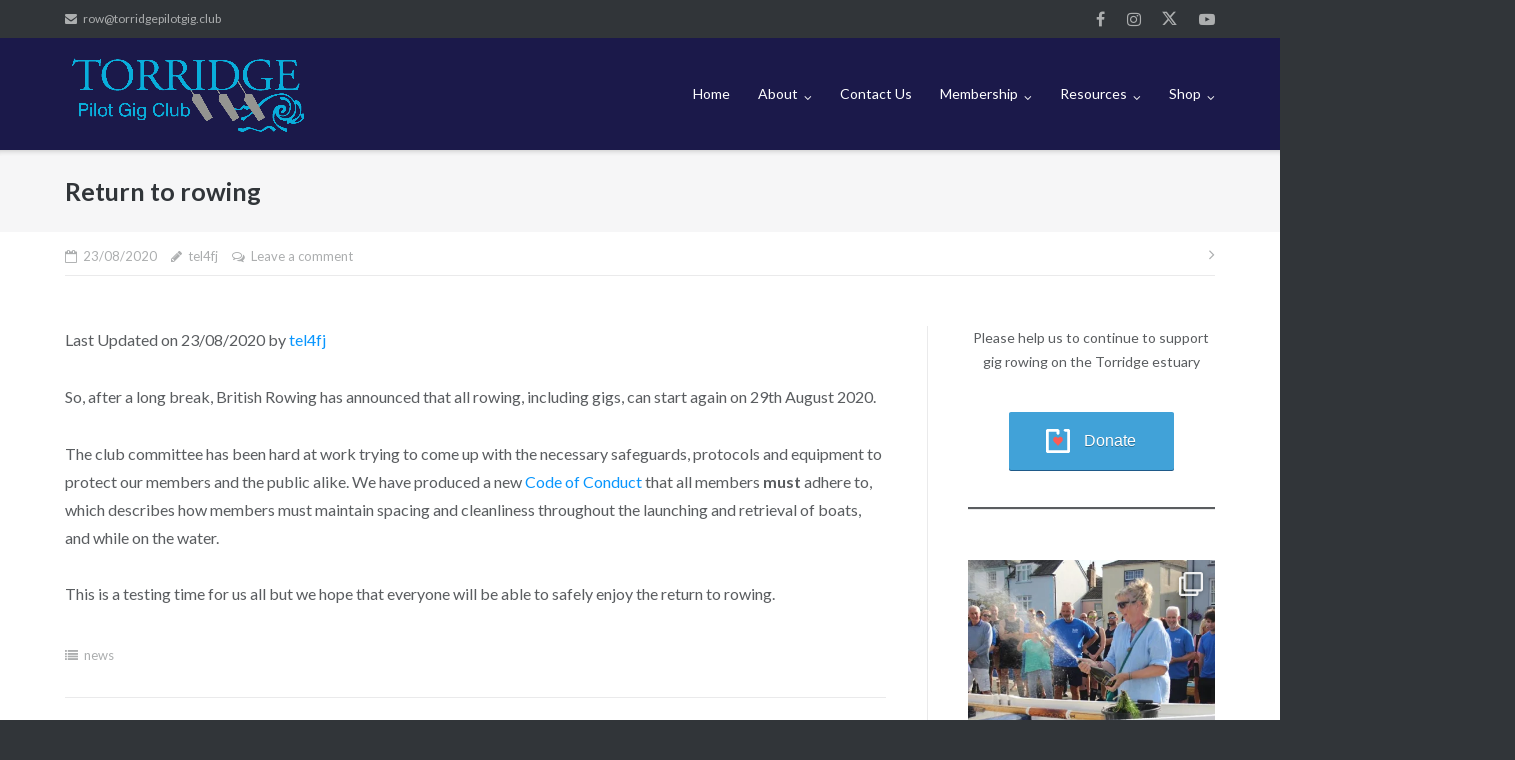

--- FILE ---
content_type: text/html; charset=UTF-8
request_url: https://www.torridgepilotgig.club/news/return-to-rowing/
body_size: 14880
content:
<!DOCTYPE html>
<html lang="en-GB">
<head>
	<meta charset="UTF-8">
	<link rel="profile" href="https://gmpg.org/xfn/11">

	<title>Return to rowing &#8211; Torridge Pilot Gig Club</title>
<meta name='robots' content='max-image-preview:large' />
	<style>img:is([sizes="auto" i], [sizes^="auto," i]) { contain-intrinsic-size: 3000px 1500px }</style>
	<link rel='dns-prefetch' href='//fonts.googleapis.com' />
<link rel="alternate" type="application/rss+xml" title="Torridge Pilot Gig Club &raquo; Feed" href="https://www.torridgepilotgig.club/feed/" />
<link rel="alternate" type="application/rss+xml" title="Torridge Pilot Gig Club &raquo; Comments Feed" href="https://www.torridgepilotgig.club/comments/feed/" />
<link rel="alternate" type="application/rss+xml" title="Torridge Pilot Gig Club &raquo; Return to rowing Comments Feed" href="https://www.torridgepilotgig.club/news/return-to-rowing/feed/" />
<script type="text/javascript">
/* <![CDATA[ */
window._wpemojiSettings = {"baseUrl":"https:\/\/s.w.org\/images\/core\/emoji\/15.0.3\/72x72\/","ext":".png","svgUrl":"https:\/\/s.w.org\/images\/core\/emoji\/15.0.3\/svg\/","svgExt":".svg","source":{"concatemoji":"https:\/\/www.torridgepilotgig.club\/wp-includes\/js\/wp-emoji-release.min.js?ver=6.7.2"}};
/*! This file is auto-generated */
!function(i,n){var o,s,e;function c(e){try{var t={supportTests:e,timestamp:(new Date).valueOf()};sessionStorage.setItem(o,JSON.stringify(t))}catch(e){}}function p(e,t,n){e.clearRect(0,0,e.canvas.width,e.canvas.height),e.fillText(t,0,0);var t=new Uint32Array(e.getImageData(0,0,e.canvas.width,e.canvas.height).data),r=(e.clearRect(0,0,e.canvas.width,e.canvas.height),e.fillText(n,0,0),new Uint32Array(e.getImageData(0,0,e.canvas.width,e.canvas.height).data));return t.every(function(e,t){return e===r[t]})}function u(e,t,n){switch(t){case"flag":return n(e,"\ud83c\udff3\ufe0f\u200d\u26a7\ufe0f","\ud83c\udff3\ufe0f\u200b\u26a7\ufe0f")?!1:!n(e,"\ud83c\uddfa\ud83c\uddf3","\ud83c\uddfa\u200b\ud83c\uddf3")&&!n(e,"\ud83c\udff4\udb40\udc67\udb40\udc62\udb40\udc65\udb40\udc6e\udb40\udc67\udb40\udc7f","\ud83c\udff4\u200b\udb40\udc67\u200b\udb40\udc62\u200b\udb40\udc65\u200b\udb40\udc6e\u200b\udb40\udc67\u200b\udb40\udc7f");case"emoji":return!n(e,"\ud83d\udc26\u200d\u2b1b","\ud83d\udc26\u200b\u2b1b")}return!1}function f(e,t,n){var r="undefined"!=typeof WorkerGlobalScope&&self instanceof WorkerGlobalScope?new OffscreenCanvas(300,150):i.createElement("canvas"),a=r.getContext("2d",{willReadFrequently:!0}),o=(a.textBaseline="top",a.font="600 32px Arial",{});return e.forEach(function(e){o[e]=t(a,e,n)}),o}function t(e){var t=i.createElement("script");t.src=e,t.defer=!0,i.head.appendChild(t)}"undefined"!=typeof Promise&&(o="wpEmojiSettingsSupports",s=["flag","emoji"],n.supports={everything:!0,everythingExceptFlag:!0},e=new Promise(function(e){i.addEventListener("DOMContentLoaded",e,{once:!0})}),new Promise(function(t){var n=function(){try{var e=JSON.parse(sessionStorage.getItem(o));if("object"==typeof e&&"number"==typeof e.timestamp&&(new Date).valueOf()<e.timestamp+604800&&"object"==typeof e.supportTests)return e.supportTests}catch(e){}return null}();if(!n){if("undefined"!=typeof Worker&&"undefined"!=typeof OffscreenCanvas&&"undefined"!=typeof URL&&URL.createObjectURL&&"undefined"!=typeof Blob)try{var e="postMessage("+f.toString()+"("+[JSON.stringify(s),u.toString(),p.toString()].join(",")+"));",r=new Blob([e],{type:"text/javascript"}),a=new Worker(URL.createObjectURL(r),{name:"wpTestEmojiSupports"});return void(a.onmessage=function(e){c(n=e.data),a.terminate(),t(n)})}catch(e){}c(n=f(s,u,p))}t(n)}).then(function(e){for(var t in e)n.supports[t]=e[t],n.supports.everything=n.supports.everything&&n.supports[t],"flag"!==t&&(n.supports.everythingExceptFlag=n.supports.everythingExceptFlag&&n.supports[t]);n.supports.everythingExceptFlag=n.supports.everythingExceptFlag&&!n.supports.flag,n.DOMReady=!1,n.readyCallback=function(){n.DOMReady=!0}}).then(function(){return e}).then(function(){var e;n.supports.everything||(n.readyCallback(),(e=n.source||{}).concatemoji?t(e.concatemoji):e.wpemoji&&e.twemoji&&(t(e.twemoji),t(e.wpemoji)))}))}((window,document),window._wpemojiSettings);
/* ]]> */
</script>
<link rel='stylesheet' id='sbi_styles-css' href='https://www.torridgepilotgig.club/wp-content/plugins/instagram-feed/css/sbi-styles.min.css?ver=6.6.1' type='text/css' media='all' />
<style id='wp-emoji-styles-inline-css' type='text/css'>

	img.wp-smiley, img.emoji {
		display: inline !important;
		border: none !important;
		box-shadow: none !important;
		height: 1em !important;
		width: 1em !important;
		margin: 0 0.07em !important;
		vertical-align: -0.1em !important;
		background: none !important;
		padding: 0 !important;
	}
</style>
<link rel='stylesheet' id='wp-block-library-css' href='https://www.torridgepilotgig.club/wp-includes/css/dist/block-library/style.min.css?ver=6.7.2' type='text/css' media='all' />
<style id='classic-theme-styles-inline-css' type='text/css'>
/*! This file is auto-generated */
.wp-block-button__link{color:#fff;background-color:#32373c;border-radius:9999px;box-shadow:none;text-decoration:none;padding:calc(.667em + 2px) calc(1.333em + 2px);font-size:1.125em}.wp-block-file__button{background:#32373c;color:#fff;text-decoration:none}
</style>
<style id='global-styles-inline-css' type='text/css'>
:root{--wp--preset--aspect-ratio--square: 1;--wp--preset--aspect-ratio--4-3: 4/3;--wp--preset--aspect-ratio--3-4: 3/4;--wp--preset--aspect-ratio--3-2: 3/2;--wp--preset--aspect-ratio--2-3: 2/3;--wp--preset--aspect-ratio--16-9: 16/9;--wp--preset--aspect-ratio--9-16: 9/16;--wp--preset--color--black: #000000;--wp--preset--color--cyan-bluish-gray: #abb8c3;--wp--preset--color--white: #ffffff;--wp--preset--color--pale-pink: #f78da7;--wp--preset--color--vivid-red: #cf2e2e;--wp--preset--color--luminous-vivid-orange: #ff6900;--wp--preset--color--luminous-vivid-amber: #fcb900;--wp--preset--color--light-green-cyan: #7bdcb5;--wp--preset--color--vivid-green-cyan: #00d084;--wp--preset--color--pale-cyan-blue: #8ed1fc;--wp--preset--color--vivid-cyan-blue: #0693e3;--wp--preset--color--vivid-purple: #9b51e0;--wp--preset--gradient--vivid-cyan-blue-to-vivid-purple: linear-gradient(135deg,rgba(6,147,227,1) 0%,rgb(155,81,224) 100%);--wp--preset--gradient--light-green-cyan-to-vivid-green-cyan: linear-gradient(135deg,rgb(122,220,180) 0%,rgb(0,208,130) 100%);--wp--preset--gradient--luminous-vivid-amber-to-luminous-vivid-orange: linear-gradient(135deg,rgba(252,185,0,1) 0%,rgba(255,105,0,1) 100%);--wp--preset--gradient--luminous-vivid-orange-to-vivid-red: linear-gradient(135deg,rgba(255,105,0,1) 0%,rgb(207,46,46) 100%);--wp--preset--gradient--very-light-gray-to-cyan-bluish-gray: linear-gradient(135deg,rgb(238,238,238) 0%,rgb(169,184,195) 100%);--wp--preset--gradient--cool-to-warm-spectrum: linear-gradient(135deg,rgb(74,234,220) 0%,rgb(151,120,209) 20%,rgb(207,42,186) 40%,rgb(238,44,130) 60%,rgb(251,105,98) 80%,rgb(254,248,76) 100%);--wp--preset--gradient--blush-light-purple: linear-gradient(135deg,rgb(255,206,236) 0%,rgb(152,150,240) 100%);--wp--preset--gradient--blush-bordeaux: linear-gradient(135deg,rgb(254,205,165) 0%,rgb(254,45,45) 50%,rgb(107,0,62) 100%);--wp--preset--gradient--luminous-dusk: linear-gradient(135deg,rgb(255,203,112) 0%,rgb(199,81,192) 50%,rgb(65,88,208) 100%);--wp--preset--gradient--pale-ocean: linear-gradient(135deg,rgb(255,245,203) 0%,rgb(182,227,212) 50%,rgb(51,167,181) 100%);--wp--preset--gradient--electric-grass: linear-gradient(135deg,rgb(202,248,128) 0%,rgb(113,206,126) 100%);--wp--preset--gradient--midnight: linear-gradient(135deg,rgb(2,3,129) 0%,rgb(40,116,252) 100%);--wp--preset--font-size--small: 13px;--wp--preset--font-size--medium: 20px;--wp--preset--font-size--large: 36px;--wp--preset--font-size--x-large: 42px;--wp--preset--spacing--20: 0.44rem;--wp--preset--spacing--30: 0.67rem;--wp--preset--spacing--40: 1rem;--wp--preset--spacing--50: 1.5rem;--wp--preset--spacing--60: 2.25rem;--wp--preset--spacing--70: 3.38rem;--wp--preset--spacing--80: 5.06rem;--wp--preset--shadow--natural: 6px 6px 9px rgba(0, 0, 0, 0.2);--wp--preset--shadow--deep: 12px 12px 50px rgba(0, 0, 0, 0.4);--wp--preset--shadow--sharp: 6px 6px 0px rgba(0, 0, 0, 0.2);--wp--preset--shadow--outlined: 6px 6px 0px -3px rgba(255, 255, 255, 1), 6px 6px rgba(0, 0, 0, 1);--wp--preset--shadow--crisp: 6px 6px 0px rgba(0, 0, 0, 1);}:where(.is-layout-flex){gap: 0.5em;}:where(.is-layout-grid){gap: 0.5em;}body .is-layout-flex{display: flex;}.is-layout-flex{flex-wrap: wrap;align-items: center;}.is-layout-flex > :is(*, div){margin: 0;}body .is-layout-grid{display: grid;}.is-layout-grid > :is(*, div){margin: 0;}:where(.wp-block-columns.is-layout-flex){gap: 2em;}:where(.wp-block-columns.is-layout-grid){gap: 2em;}:where(.wp-block-post-template.is-layout-flex){gap: 1.25em;}:where(.wp-block-post-template.is-layout-grid){gap: 1.25em;}.has-black-color{color: var(--wp--preset--color--black) !important;}.has-cyan-bluish-gray-color{color: var(--wp--preset--color--cyan-bluish-gray) !important;}.has-white-color{color: var(--wp--preset--color--white) !important;}.has-pale-pink-color{color: var(--wp--preset--color--pale-pink) !important;}.has-vivid-red-color{color: var(--wp--preset--color--vivid-red) !important;}.has-luminous-vivid-orange-color{color: var(--wp--preset--color--luminous-vivid-orange) !important;}.has-luminous-vivid-amber-color{color: var(--wp--preset--color--luminous-vivid-amber) !important;}.has-light-green-cyan-color{color: var(--wp--preset--color--light-green-cyan) !important;}.has-vivid-green-cyan-color{color: var(--wp--preset--color--vivid-green-cyan) !important;}.has-pale-cyan-blue-color{color: var(--wp--preset--color--pale-cyan-blue) !important;}.has-vivid-cyan-blue-color{color: var(--wp--preset--color--vivid-cyan-blue) !important;}.has-vivid-purple-color{color: var(--wp--preset--color--vivid-purple) !important;}.has-black-background-color{background-color: var(--wp--preset--color--black) !important;}.has-cyan-bluish-gray-background-color{background-color: var(--wp--preset--color--cyan-bluish-gray) !important;}.has-white-background-color{background-color: var(--wp--preset--color--white) !important;}.has-pale-pink-background-color{background-color: var(--wp--preset--color--pale-pink) !important;}.has-vivid-red-background-color{background-color: var(--wp--preset--color--vivid-red) !important;}.has-luminous-vivid-orange-background-color{background-color: var(--wp--preset--color--luminous-vivid-orange) !important;}.has-luminous-vivid-amber-background-color{background-color: var(--wp--preset--color--luminous-vivid-amber) !important;}.has-light-green-cyan-background-color{background-color: var(--wp--preset--color--light-green-cyan) !important;}.has-vivid-green-cyan-background-color{background-color: var(--wp--preset--color--vivid-green-cyan) !important;}.has-pale-cyan-blue-background-color{background-color: var(--wp--preset--color--pale-cyan-blue) !important;}.has-vivid-cyan-blue-background-color{background-color: var(--wp--preset--color--vivid-cyan-blue) !important;}.has-vivid-purple-background-color{background-color: var(--wp--preset--color--vivid-purple) !important;}.has-black-border-color{border-color: var(--wp--preset--color--black) !important;}.has-cyan-bluish-gray-border-color{border-color: var(--wp--preset--color--cyan-bluish-gray) !important;}.has-white-border-color{border-color: var(--wp--preset--color--white) !important;}.has-pale-pink-border-color{border-color: var(--wp--preset--color--pale-pink) !important;}.has-vivid-red-border-color{border-color: var(--wp--preset--color--vivid-red) !important;}.has-luminous-vivid-orange-border-color{border-color: var(--wp--preset--color--luminous-vivid-orange) !important;}.has-luminous-vivid-amber-border-color{border-color: var(--wp--preset--color--luminous-vivid-amber) !important;}.has-light-green-cyan-border-color{border-color: var(--wp--preset--color--light-green-cyan) !important;}.has-vivid-green-cyan-border-color{border-color: var(--wp--preset--color--vivid-green-cyan) !important;}.has-pale-cyan-blue-border-color{border-color: var(--wp--preset--color--pale-cyan-blue) !important;}.has-vivid-cyan-blue-border-color{border-color: var(--wp--preset--color--vivid-cyan-blue) !important;}.has-vivid-purple-border-color{border-color: var(--wp--preset--color--vivid-purple) !important;}.has-vivid-cyan-blue-to-vivid-purple-gradient-background{background: var(--wp--preset--gradient--vivid-cyan-blue-to-vivid-purple) !important;}.has-light-green-cyan-to-vivid-green-cyan-gradient-background{background: var(--wp--preset--gradient--light-green-cyan-to-vivid-green-cyan) !important;}.has-luminous-vivid-amber-to-luminous-vivid-orange-gradient-background{background: var(--wp--preset--gradient--luminous-vivid-amber-to-luminous-vivid-orange) !important;}.has-luminous-vivid-orange-to-vivid-red-gradient-background{background: var(--wp--preset--gradient--luminous-vivid-orange-to-vivid-red) !important;}.has-very-light-gray-to-cyan-bluish-gray-gradient-background{background: var(--wp--preset--gradient--very-light-gray-to-cyan-bluish-gray) !important;}.has-cool-to-warm-spectrum-gradient-background{background: var(--wp--preset--gradient--cool-to-warm-spectrum) !important;}.has-blush-light-purple-gradient-background{background: var(--wp--preset--gradient--blush-light-purple) !important;}.has-blush-bordeaux-gradient-background{background: var(--wp--preset--gradient--blush-bordeaux) !important;}.has-luminous-dusk-gradient-background{background: var(--wp--preset--gradient--luminous-dusk) !important;}.has-pale-ocean-gradient-background{background: var(--wp--preset--gradient--pale-ocean) !important;}.has-electric-grass-gradient-background{background: var(--wp--preset--gradient--electric-grass) !important;}.has-midnight-gradient-background{background: var(--wp--preset--gradient--midnight) !important;}.has-small-font-size{font-size: var(--wp--preset--font-size--small) !important;}.has-medium-font-size{font-size: var(--wp--preset--font-size--medium) !important;}.has-large-font-size{font-size: var(--wp--preset--font-size--large) !important;}.has-x-large-font-size{font-size: var(--wp--preset--font-size--x-large) !important;}
:where(.wp-block-post-template.is-layout-flex){gap: 1.25em;}:where(.wp-block-post-template.is-layout-grid){gap: 1.25em;}
:where(.wp-block-columns.is-layout-flex){gap: 2em;}:where(.wp-block-columns.is-layout-grid){gap: 2em;}
:root :where(.wp-block-pullquote){font-size: 1.5em;line-height: 1.6;}
</style>
<link rel='stylesheet' id='contact-form-7-css' href='https://www.torridgepilotgig.club/wp-content/plugins/contact-form-7/includes/css/styles.css?ver=5.8.5' type='text/css' media='all' />
<link rel='stylesheet' id='walcf7-datepicker-css-css' href='https://www.torridgepilotgig.club/wp-content/plugins/date-time-picker-for-contact-form-7/assets/css/jquery.datetimepicker.min.css?ver=1.0.0' type='text/css' media='all' />
<link rel='stylesheet' id='eeb-css-frontend-css' href='https://www.torridgepilotgig.club/wp-content/plugins/email-encoder-bundle/core/includes/assets/css/style.css?ver=240103-133337' type='text/css' media='all' />
<link rel='stylesheet' id='dashicons-css' href='https://www.torridgepilotgig.club/wp-includes/css/dashicons.min.css?ver=6.7.2' type='text/css' media='all' />
<link rel='stylesheet' id='poll-maker-ays-css' href='https://www.torridgepilotgig.club/wp-content/plugins/poll-maker/public/css/poll-maker-ays-public.css?ver=5.0.2' type='text/css' media='all' />
<link rel='stylesheet' id='swpm.common-css' href='https://www.torridgepilotgig.club/wp-content/plugins/simple-membership/css/swpm.common.css?ver=4.4.1' type='text/css' media='all' />
<link rel='stylesheet' id='SFSImainCss-css' href='https://www.torridgepilotgig.club/wp-content/plugins/ultimate-social-media-icons/css/sfsi-style.css?ver=2.8.6' type='text/css' media='all' />
<link rel='stylesheet' id='woocommerce-layout-css' href='https://www.torridgepilotgig.club/wp-content/plugins/woocommerce/assets/css/woocommerce-layout.css?ver=8.4.0' type='text/css' media='all' />
<link rel='stylesheet' id='woocommerce-smallscreen-css' href='https://www.torridgepilotgig.club/wp-content/plugins/woocommerce/assets/css/woocommerce-smallscreen.css?ver=8.4.0' type='text/css' media='only screen and (max-width: 768px)' />
<link rel='stylesheet' id='woocommerce-general-css' href='https://www.torridgepilotgig.club/wp-content/plugins/woocommerce/assets/css/woocommerce.css?ver=8.4.0' type='text/css' media='all' />
<style id='woocommerce-inline-inline-css' type='text/css'>
.woocommerce form .form-row .required { visibility: visible; }
</style>
<link rel='stylesheet' id='if-menu-site-css-css' href='https://www.torridgepilotgig.club/wp-content/plugins/if-menu/assets/if-menu-site.css?ver=6.7.2' type='text/css' media='all' />
<link rel='stylesheet' id='siteorigin-google-web-fonts-css' href='//fonts.googleapis.com/css?family=Mulish%3A300%7CLato%3A300%2C400%2C700&#038;ver=6.7.2' type='text/css' media='all' />
<link rel='stylesheet' id='ultra-woocommerce-style-css' href='https://www.torridgepilotgig.club/wp-content/themes/ultra/woocommerce/woocommerce.css?ver=6.7.2' type='text/css' media='all' />
<link rel='stylesheet' id='ultra-style-css' href='https://www.torridgepilotgig.club/wp-content/themes/ultra/style.css?ver=2.6.6' type='text/css' media='all' />
<link rel='stylesheet' id='font-awesome-css' href='https://www.torridgepilotgig.club/wp-content/themes/ultra/font-awesome/css/font-awesome.min.css?ver=4.7.0' type='text/css' media='all' />
<link rel='stylesheet' id='cf7cf-style-css' href='https://www.torridgepilotgig.club/wp-content/plugins/cf7-conditional-fields/style.css?ver=2.4.5' type='text/css' media='all' />
<!--n2css--><script type="text/javascript" src="https://www.torridgepilotgig.club/wp-includes/js/jquery/jquery.min.js?ver=3.7.1" id="jquery-core-js"></script>
<script type="text/javascript" src="https://www.torridgepilotgig.club/wp-includes/js/jquery/jquery-migrate.min.js?ver=3.4.1" id="jquery-migrate-js"></script>
<script type="text/javascript" src="https://www.torridgepilotgig.club/wp-content/plugins/email-encoder-bundle/core/includes/assets/js/custom.js?ver=240103-133338" id="eeb-js-frontend-js"></script>
<script type="text/javascript" src="https://www.torridgepilotgig.club/wp-content/plugins/woocommerce/assets/js/jquery-blockui/jquery.blockUI.min.js?ver=2.7.0-wc.8.4.0" id="jquery-blockui-js" defer="defer" data-wp-strategy="defer"></script>
<script type="text/javascript" id="wc-add-to-cart-js-extra">
/* <![CDATA[ */
var wc_add_to_cart_params = {"ajax_url":"\/wp-admin\/admin-ajax.php","wc_ajax_url":"\/?wc-ajax=%%endpoint%%","i18n_view_cart":"View cart","cart_url":"https:\/\/www.torridgepilotgig.club\/basket\/","is_cart":"","cart_redirect_after_add":"no"};
/* ]]> */
</script>
<script type="text/javascript" src="https://www.torridgepilotgig.club/wp-content/plugins/woocommerce/assets/js/frontend/add-to-cart.min.js?ver=8.4.0" id="wc-add-to-cart-js" defer="defer" data-wp-strategy="defer"></script>
<script type="text/javascript" src="https://www.torridgepilotgig.club/wp-content/plugins/woocommerce/assets/js/js-cookie/js.cookie.min.js?ver=2.1.4-wc.8.4.0" id="js-cookie-js" defer="defer" data-wp-strategy="defer"></script>
<script type="text/javascript" id="woocommerce-js-extra">
/* <![CDATA[ */
var woocommerce_params = {"ajax_url":"\/wp-admin\/admin-ajax.php","wc_ajax_url":"\/?wc-ajax=%%endpoint%%"};
/* ]]> */
</script>
<script type="text/javascript" src="https://www.torridgepilotgig.club/wp-content/plugins/woocommerce/assets/js/frontend/woocommerce.min.js?ver=8.4.0" id="woocommerce-js" defer="defer" data-wp-strategy="defer"></script>
<script type="text/javascript" id="ultra-theme-js-extra">
/* <![CDATA[ */
var ultra_smooth_scroll_params = {"value":"1"};
var ultra_resp_top_bar_params = {"collapse":"1024"};
/* ]]> */
</script>
<script type="text/javascript" src="https://www.torridgepilotgig.club/wp-content/themes/ultra/js/jquery.theme.min.js?ver=2.6.6" id="ultra-theme-js"></script>
<script type="text/javascript" src="https://www.torridgepilotgig.club/wp-content/themes/ultra/js/jquery.hc-sticky.min.js?ver=2.2.6" id="jquery-hc-sticky-js"></script>
<script type="text/javascript" src="https://www.torridgepilotgig.club/wp-content/themes/ultra/js/jquery.flexslider.min.js?ver=2.2.2" id="jquery-flexslider-js"></script>
<script type="text/javascript" src="https://www.torridgepilotgig.club/wp-content/themes/ultra/js/jquery.fitvids.min.js?ver=1.1" id="jquery-fitvids-js"></script>
<script type="text/javascript" src="https://www.torridgepilotgig.club/wp-content/themes/ultra/js/skip-link-focus-fix.js?ver=2.6.6" id="ultra-skip-link-focus-fix-js"></script>
<!--[if lt IE 9]>
<script type="text/javascript" src="https://www.torridgepilotgig.club/wp-content/themes/ultra/js/flexie.js?ver=1.0.3" id="ultra-flexie-js"></script>
<![endif]-->
<!--[if lt IE 9]>
<script type="text/javascript" src="https://www.torridgepilotgig.club/wp-content/themes/ultra/js/html5shiv-printshiv.js?ver=3.7.3" id="ultra-html5-js"></script>
<![endif]-->
<!--[if (gte IE 6)&(lte IE 8)]>
<script type="text/javascript" src="https://www.torridgepilotgig.club/wp-content/themes/ultra/js/selectivizr.min.js?ver=1.0.3b" id="ultra-selectivizr-js"></script>
<![endif]-->
<script type="text/javascript" src="https://www.torridgepilotgig.club/wp-content/themes/ultra/premium/extras/ajax-comments/ajax-comments.min.js?ver=2.6.6" id="siteorigin-ajax-comments-js"></script>
<link rel="https://api.w.org/" href="https://www.torridgepilotgig.club/wp-json/" /><link rel="alternate" title="JSON" type="application/json" href="https://www.torridgepilotgig.club/wp-json/wp/v2/posts/824" /><link rel="EditURI" type="application/rsd+xml" title="RSD" href="https://www.torridgepilotgig.club/xmlrpc.php?rsd" />
<meta name="generator" content="WordPress 6.7.2" />
<meta name="generator" content="WooCommerce 8.4.0" />
<link rel="canonical" href="https://www.torridgepilotgig.club/news/return-to-rowing/" />
<link rel='shortlink' href='https://www.torridgepilotgig.club/?p=824' />
<link rel="alternate" title="oEmbed (JSON)" type="application/json+oembed" href="https://www.torridgepilotgig.club/wp-json/oembed/1.0/embed?url=https%3A%2F%2Fwww.torridgepilotgig.club%2Fnews%2Freturn-to-rowing%2F" />
<link rel="alternate" title="oEmbed (XML)" type="text/xml+oembed" href="https://www.torridgepilotgig.club/wp-json/oembed/1.0/embed?url=https%3A%2F%2Fwww.torridgepilotgig.club%2Fnews%2Freturn-to-rowing%2F&#038;format=xml" />
        <script type="text/javascript">
            jQuery(document).ready(function($) {
                $('#respond').html('<div class="swpm-login-to-comment-msg">Please login to comment.</div>');
            });
        </script>
            
    <script type="text/javascript">
        var ajaxurl = 'https://www.torridgepilotgig.club/wp-admin/admin-ajax.php';
    </script>
<meta name="follow.[base64]" content="tkTRUxKc8qVjpDCy6t0H"/><style>
#responsive-form{
	max-width:600px /*-- change this to get your desired form width --*/;
	margin:0 auto;
        width:100%;
}
.form-row{
	width: 100%;
}
.column-half, .column-full{
	float: left;
	position: relative;
	padding: 0.65rem;
	width:100%;
	-webkit-box-sizing: border-box;
        -moz-box-sizing: border-box;
        box-sizing: border-box
}
.clearfix:after {
	content: "";
	display: table;
	clear: both;
}

/**---------------- Media query ----------------**/
@media only screen and (min-width: 48em) { 
	.column-half{
		width: 50%;
	}
}
	
span.wpcf7-list-item { display: block; }

.wpcf7 input[type="text"], .wpcf7 input[type="email"], .wpcf7 input[type="tel"], .wpcf7 textarea, .wpcf7 input[type="date"] {
	width: 100%;
	padding: 8px;
	border: 1px solid #ccc;
	border-radius: 3px;
	-webkit-box-sizing: border-box;
	 -moz-box-sizing: border-box;
	      box-sizing: border-box
}
.wpcf7 input[type="text"]:focus, .wpcf7 input[type="email"]:focus, .wpcf7 input[type="tel"]:focus, .wpcf7 textarea:focus, .wpcf7 input[type="date"]:focus {
	background: #fff;
}
.wpcf7-submit{
	float: right;
	background: #CA0002;
	color: #fff;
	text-transform: uppercase;
	border: none;
	padding: 8px 20px;
	cursor: pointer;
}
.wpcf7-submit:hover{
	background: #ff0000;
}
span.wpcf7-not-valid-tip {
	text-shadow: none;
	font-size: 12px;
	color: #fff;
	background: #ff0000;
	padding: 5px;
}
div.wpcf7-validation-errors { 
	text-shadow: none;
	border: transparent;
	background: #f9cd00;
	padding: 5px;
	color: #9C6533;
	text-align: center;
	margin: 0;
	font-size: 12px;
}
div.wpcf7-mail-sent-ok {
	text-align: center;
	text-shadow: none;
	padding: 5px;
	font-size: 12px;
	background: #59a80f;
	border-color: #59a80f;
	color: #fff;
	margin: 0;
}
	
	
	/* Dashed border */
hr.dashed {
  border-top: 3px dashed #bbb;
	margin-top: 15px;
}

/* Dotted border */
hr.dotted {
  border-top: 3px dotted #bbb;
}

/* Solid border */
hr.solid {
  border-top: 3px solid #bbb;
}

</style>
<style>

#secondary.widget-area { text-align: center; }
	
</style>
<meta name="viewport" content="width=device-width, initial-scale=1" />	<style type="text/css" id="ultra-menu-css"> 
		@media (max-width: 1024px) { 
			.responsive-menu .main-navigation ul { display: none } 
			.responsive-menu .menu-toggle { display: block }
			.responsive-menu .menu-search { display: none }
			.site-header .site-branding-container { max-width: 90% }
			.main-navigation { max-width: 10% }
		}
		@media (min-width: 1024px) {
			.header-centered .site-header .container { height: auto; }
			.header-centered .site-header .site-branding-container { float: none; max-width: 100%; padding-right: 0; text-align: center; }
			.header-centered .main-navigation { float: none; max-width: 100%; text-align: center; }
			.header-centered .main-navigation > div { display: inline-block; float: none; vertical-align: top; }
		}
	</style>
		<noscript><style>.woocommerce-product-gallery{ opacity: 1 !important; }</style></noscript>
	<style type="text/css">#colorlib-notfound, #colorlib-notfound .colorlib-notfound-bg {background-repeat:no-repeat;background-size:auto;}.colorlib-copyright {position: absolute;left: 0;right: 0;bottom: 0;margin: 0 auto;
    text-align: center;
    }.colorlib-copyright span {opacity: 0.8;}.colorlib-copyright a {opacity: 1;}</style><style type="text/css">/* Hot Random Image START */
		/* Hot Random Image END */
		</style><style type="text/css" id="customizer-css">.site-header .site-branding h1.site-title, .site-header .site-branding p.site-title { color: #ffffff } .main-navigation ul li a, .main-navigation .menu-search .search-icon:before, .responsive-menu .menu-toggle, .main-navigation .menu-search .search-icon:before, .main-navigation .menu-search .searchform input[name=s] { color: #ffffff } .main-navigation .current-menu-item > a, .main-navigation .current a { color: #5a5d60; border-color: #5a5d60 } .main-navigation ul ul li:hover > a { background: #5a5d60 } .responsive-menu .main-navigation.toggled ul li a:hover, .responsive-menu .main-navigation.toggled ul ul li a:hover { background: #5a5d60 } .site-footer .footer-main { background-position: center; background-repeat: no-repeat }  .top-bar-navigation ul ul li:hover > a { background: #0a07ea } .top-bar-navigation div > ul > li > a:hover, .top-bar-navigation ul ul { border-color: #0a07ea } .site-header, .responsive-menu .main-navigation.toggled ul ul { background: #1b194a } .overlap .site-header:not(.is-stuck) { background: rgba(27,25,74,0.9); } .site-header.is-stuck,.site-header.is-stuck.responsive-menu .main-navigation.toggled ul ul { background: rgba(27,25,74,1) } .main-navigation ul li:hover > a, .main-navigation .menu-search .search-icon:hover:before { color: #5a5d60 } .main-navigation div > ul > li > a:hover, .main-navigation div > ul > li.current > a:hover, .main-navigation ul ul, .main-navigation .menu-search .searchform input[name=s] { border-color: #5a5d60 } .main-navigation ul li.menu-button > a { background: #5a5d60 } .main-navigation ul li.menu-button:hover > a { background: rgba(90,93,96,0.8) } #primary label, #primary button, #primary input, #primary select, #primary textarea, #primary p, #primary ul, #primary ol, #primary table, #primary dl, #primary address, #primary pre, .paging-navigation, .page-links, .site-main .comment-navigation, .site-main .post-navigation { font-size: 16px; } #primary blockquote { font-size: 18px; }</style><link rel="icon" href="https://www.torridgepilotgig.club/wp-content/uploads/logos/cropped-Torridge-Gig-logo-600x600-32x32.png" sizes="32x32" />
<link rel="icon" href="https://www.torridgepilotgig.club/wp-content/uploads/logos/cropped-Torridge-Gig-logo-600x600-192x192.png" sizes="192x192" />
<link rel="apple-touch-icon" href="https://www.torridgepilotgig.club/wp-content/uploads/logos/cropped-Torridge-Gig-logo-600x600-180x180.png" />
<meta name="msapplication-TileImage" content="https://www.torridgepilotgig.club/wp-content/uploads/logos/cropped-Torridge-Gig-logo-600x600-270x270.png" />
</head>

<body class="post-template-default single single-post postid-824 single-format-standard theme-ultra locale-en-gb sfsi_actvite_theme_flat woocommerce-no-js full group-blog sidebar mobile-sticky-header no-touch page-layout-default resp">
<div id="page" class="hfeed site">
	<a class="skip-link screen-reader-text" href="#content">Skip to content</a>

			
<div id="top-bar">
	<div class="container">
		<div class="top-bar-text"><span class="email"><a href="javascript:;" data-enc-email="ebj[at]gbeevqtrcvybgtvt.pyho" class="mail-link" data-wpel-link="ignore"><span id="eeb-644411-966610"></span><script type="text/javascript">(function(){var ml="reu%.gbd0wit4lopc",mi="0>93<8;>00:751?:=>;5:54@=26",o="";for(var j=0,l=mi.length;j<l;j++){o+=ml.charAt(mi.charCodeAt(j)-48);}document.getElementById("eeb-644411-966610").innerHTML = decodeURIComponent(o);}());</script><noscript>*protected email*</noscript></a></span></div><nav class="top-bar-navigation"><div class="menu-social-icons-container"><ul id="menu-social-icons" class="menu"><li id="menu-item-69" class="menu-item menu-item-type-custom menu-item-object-custom menu-item-69"><a target="_blank" href="https://www.facebook.com/TorridgePilotGigClub/">Facebook</a></li>
<li id="menu-item-68" class="menu-item menu-item-type-custom menu-item-object-custom menu-item-68"><a target="_blank" href="https://www.instagram.com/torridgepilotgigclub">Instagram</a></li>
<li id="menu-item-67" class="menu-item menu-item-type-custom menu-item-object-custom menu-item-67"><a target="_blank" href="https://twitter.com/torridgegigclub">X</a></li>
<li id="menu-item-317" class="menu-item menu-item-type-custom menu-item-object-custom menu-item-317"><a href="https://www.youtube.com/channel/UCW7XeQLBX1GWPOIqmegg6Sw">YouTube</a></li>
</ul></div></nav><!-- .top-bar-navigation -->
			</div><!-- .container -->
</div><!-- #top-bar -->
<span class="top-bar-arrow" style="display: none;"></span>
	
			<header id="masthead" class="site-header sticky-header scale responsive-menu">
			<div class="container">
								<div class="site-branding-container">
					<div class="site-branding">
						<a href="https://www.torridgepilotgig.club/" rel="home">
							<img src="https://www.torridgepilotgig.club/wp-content/uploads/2024/04/Torridge-Gig-logo-transparent-light-blue-4000-x-1500.png"  width="4000"  height="1500"  alt="Torridge Pilot Gig Club Logo"  data-scale="1"  />						</a>
																	</div><!-- .site-branding -->
				</div><!-- .site-branding-container -->
				
				<nav id="site-navigation" class="main-navigation">
					<button class="menu-toggle"></button>					<div class="menu-main-menu-container"><ul id="menu-main-menu" class="menu"><li id="menu-item-87" class="menu-item menu-item-type-post_type menu-item-object-page menu-item-home menu-item-87"><a href="https://www.torridgepilotgig.club/">Home</a></li>
<li id="menu-item-829" class="menu-item menu-item-type-custom menu-item-object-custom menu-item-has-children menu-item-829"><a href="#">About</a>
<ul class="sub-menu">
	<li id="menu-item-16" class="menu-item menu-item-type-post_type menu-item-object-page menu-item-16"><a href="https://www.torridgepilotgig.club/about-us/">About Us</a></li>
	<li id="menu-item-1690" class="menu-item menu-item-type-post_type menu-item-object-page menu-item-1690"><a href="https://www.torridgepilotgig.club/our-history/">Our History</a></li>
	<li id="menu-item-821" class="menu-item menu-item-type-post_type menu-item-object-page menu-item-821"><a href="https://www.torridgepilotgig.club/trial-rows/">Trial rows</a></li>
	<li id="menu-item-1683" class="menu-item menu-item-type-post_type menu-item-object-page menu-item-1683"><a href="https://www.torridgepilotgig.club/trial-rows-faqs/">Trial Rows FAQs</a></li>
	<li id="menu-item-828" class="menu-item menu-item-type-post_type menu-item-object-page current_page_parent menu-item-828"><a href="https://www.torridgepilotgig.club/news/">News</a></li>
	<li id="menu-item-721" class="menu-item menu-item-type-post_type menu-item-object-page menu-item-721"><a href="https://www.torridgepilotgig.club/gallery/">Gallery</a></li>
</ul>
</li>
<li id="menu-item-245" class="menu-item menu-item-type-post_type menu-item-object-page menu-item-245"><a href="https://www.torridgepilotgig.club/contact-us/">Contact Us</a></li>
<li id="menu-item-502" class="menu-item menu-item-type-custom menu-item-object-custom menu-item-has-children menu-item-502"><a href="#">Membership</a>
<ul class="sub-menu">
	<li id="menu-item-501" class="menu-item menu-item-type-post_type menu-item-object-page menu-item-501"><a href="https://www.torridgepilotgig.club/apply/">Sign up</a></li>
	<li id="menu-item-500" class="menu-item menu-item-type-post_type menu-item-object-page menu-item-500"><a href="https://www.torridgepilotgig.club/membership-ts-cs/">Membership Ts &#038; Cs</a></li>
</ul>
</li>
<li id="menu-item-1862" class="menu-item menu-item-type-custom menu-item-object-custom menu-item-has-children menu-item-1862"><a href="#">Resources</a>
<ul class="sub-menu">
	<li id="menu-item-1863" class="menu-item menu-item-type-post_type menu-item-object-page menu-item-1863"><a href="https://www.torridgepilotgig.club/training-resources/">Training Resources</a></li>
	<li id="menu-item-129" class="menu-item menu-item-type-custom menu-item-object-custom menu-item-has-children menu-item-129"><a href="#">Members Pages</a>
	<ul class="sub-menu">
		<li id="menu-item-1952" class="menu-item menu-item-type-post_type menu-item-object-page menu-item-1952"><a href="https://www.torridgepilotgig.club/google-workspace-document-library/">Google Workspace Document Library</a></li>
		<li id="menu-item-1665" class="menu-item menu-item-type-post_type menu-item-object-page menu-item-1665"><a href="https://www.torridgepilotgig.club/faqs/">FAQs</a></li>
		<li id="menu-item-331" class="menu-item menu-item-type-post_type menu-item-object-page menu-item-331"><a href="https://www.torridgepilotgig.club/knowledge-base/">Document Library</a></li>
		<li id="menu-item-586" class="menu-item menu-item-type-post_type menu-item-object-page menu-item-586"><a href="https://www.torridgepilotgig.club/approved-cox-list/">Coxes Contact Details</a></li>
		<li id="menu-item-811" class="menu-item menu-item-type-post_type menu-item-object-page menu-item-811"><a href="https://www.torridgepilotgig.club/committee-contact-details/">Committee Contact Details</a></li>
		<li id="menu-item-770" class="menu-item menu-item-type-post_type menu-item-object-page menu-item-770"><a href="https://www.torridgepilotgig.club/calendar/">Calendar</a></li>
		<li id="menu-item-373" class="menu-item menu-item-type-post_type menu-item-object-page menu-item-373"><a href="https://www.torridgepilotgig.club/membership-login/">Login</a></li>
	</ul>
</li>
</ul>
</li>
<li id="menu-item-1626" class="menu-item menu-item-type-custom menu-item-object-custom menu-item-has-children menu-item-1626"><a href="#">Shop</a>
<ul class="sub-menu">
	<li id="menu-item-1627" class="menu-item menu-item-type-custom menu-item-object-custom menu-item-1627"><a target="_blank" href="https://tpgcsouvenirs.etsy.com">Etsy</a></li>
	<li id="menu-item-2003" class="menu-item menu-item-type-post_type menu-item-object-page menu-item-2003"><a href="https://www.torridgepilotgig.club/club-kit/">Club Kit</a></li>
</ul>
</li>
</ul></div>														</nav><!-- #site-navigation -->
			</div><!-- .container -->
		</header><!-- #masthead -->
	
	
	
	<div id="content" class="site-content">

				
			<header class="entry-header">
			<div class="container">
				<h1 class="entry-title">Return to rowing</h1>			</div><!-- .container -->
		</header><!-- .entry-header -->
	
	
	<div class="entry-meta">
		<div class="container">
			<div>
				<div class="entry-meta-inner"><span class="entry-date"><time class="published" datetime="2020-08-23T10:30:39+01:00">23/08/2020</time><time class="updated" datetime="2020-08-23T11:32:37+01:00">23/08/2020</time></span><span class="byline"><span class="author vcard"><a class="url fn n" href="https://www.torridgepilotgig.club/author/admin/" rel="author">tel4fj</a></span></span><span class="comments-link"><a href="https://www.torridgepilotgig.club/news/return-to-rowing/#respond">Leave a comment</a></span></div>
	<nav class="navigation post-navigation" aria-label="Posts">
		<h2 class="screen-reader-text">Post navigation</h2>
		<div class="nav-links"><div class="nav-next"><a href="https://www.torridgepilotgig.club/news/honorary-members/" rel="next"></a></div></div>
	</nav>			</div>
		</div><!-- .container -->
	</div><!-- .entry-meta -->

	<div class="container">

		<div id="primary" class="content-area">
			<main id="main" class="site-main">

				
<article id="post-824" class="post-824 post type-post status-publish format-standard hentry category-news">

		<div class="entry-content">
		<p class="post-modified-info">Last Updated on 23/08/2020 by <a href="" target="_blank" class="last-modified-author">tel4fj</a></p>
<p>So, after a long break, British Rowing has announced that all rowing, including gigs, can start again on 29th August 2020.</p>



<p>The club committee has been hard at work trying to come up with the necessary safeguards, protocols and equipment to protect our members and the public alike.  We have produced a new <a href="https://www.torridgepilotgig.club/code-of-conduct/">Code of Conduct</a> that all members <strong>must</strong> adhere to, which describes how members must maintain spacing and cleanliness throughout the launching and retrieval of boats, and while on the water.</p>



<p>This is a testing time for us all but we hope that everyone will be able to safely enjoy the return to rowing.</p>
			</div><!-- .entry-content -->

	<footer class="entry-footer">
				<span class="cat-links"><a href="https://www.torridgepilotgig.club/category/news/" rel="category tag">news</a></span>	</footer><!-- .entry-footer -->

</article><!-- #post-## -->

	 			
	<nav class="navigation post-navigation" aria-label="Posts">
		<h2 class="screen-reader-text">Post navigation</h2>
		<div class="nav-links"><div class="nav-next"><a href="https://www.torridgepilotgig.club/news/honorary-members/" rel="next">Honorary Members</a></div></div>
	</nav>
	 			
	 			
				<div id="single-comments-wrapper">
	
<div id="comments" class="comments-area">

	
	
		<div id="respond" class="comment-respond">
		<h3 id="reply-title" class="comment-reply-title">Leave a Comment <small><a rel="nofollow" id="cancel-comment-reply-link" href="/news/return-to-rowing/#respond" style="display:none;">Click here to cancel reply.</a></small></h3><p class="must-log-in">You must be <a href="https://www.torridgepilotgig.club/wp-login.php?redirect_to=https%3A%2F%2Fwww.torridgepilotgig.club%2Fnews%2Freturn-to-rowing%2F">logged in</a> to post a comment.</p>	</div><!-- #respond -->
	
</div><!-- #comments -->
</div>


			
			</main><!-- #main -->
		</div><!-- #primary -->

		
<div id="secondary" class="widget-area">
	<aside id="block-6" class="widget widget_block widget_text">
<p class="has-text-align-center">Please help us to continue to support gig rowing on the Torridge estuary</p>
</aside><aside id="block-5" class="widget widget_block"><div width=100%><script type="text/javascript" defer="" src="https://donorbox.org/install-popup-button.js"></script><a class="dbox-donation-button" style="background: #41a2d8 url(https://donorbox.org/images/red_logo.png) no-repeat 37px;color: #fff;text-decoration: none;font-family: Verdana,sans-serif;display: inline-block;font-size: 16px;padding: 15px 38px;padding-left: 75px;-webkit-border-radius: 2px;-moz-border-radius: 2px;border-radius: 2px;box-shadow: 0 1px 0 0 #1f5a89;text-shadow: 0 1px rgba(0, 0, 0, 0.3);text-align:center" href="https://donorbox.org/support-torridge-pilot-gig-club">Donate</a></div></aside><aside id="block-7" class="widget widget_block">
<hr class="wp-block-separator has-alpha-channel-opacity is-style-wide"/>
</aside><aside id="block-2" class="widget widget_block"><p>
<div id="sb_instagram"  class="sbi sbi_mob_col_1 sbi_tab_col_1 sbi_col_1 sbi_width_resp" style="padding-bottom: 10px;" data-feedid="*2"  data-res="auto" data-cols="1" data-colsmobile="1" data-colstablet="1" data-num="3" data-nummobile="3" data-item-padding="5" data-shortcode-atts="{&quot;feed&quot;:&quot;2&quot;}"  data-postid="824" data-locatornonce="a2db003177" data-sbi-flags="favorLocal,gdpr,overrideBlockCDN">
	
    <div id="sbi_images"  style="gap: 10px;">
		<div class="sbi_item sbi_type_carousel sbi_new sbi_transition" id="sbi_17870620167407699" data-date="1753962062">
    <div class="sbi_photo_wrap">
        <a class="sbi_photo" href="https://www.instagram.com/p/DMxVYX5Iwh8/" target="_blank" rel="noopener nofollow" data-full-res="https://scontent-lhr6-2.cdninstagram.com/v/t51.82787-15/525671400_18287356183248638_5225925859801541824_n.jpg?stp=dst-jpg_e35_tt6&#038;_nc_cat=105&#038;ccb=7-5&#038;_nc_sid=18de74&#038;efg=eyJlZmdfdGFnIjoiQ0FST1VTRUxfSVRFTS5iZXN0X2ltYWdlX3VybGdlbi5DMyJ9&#038;_nc_ohc=VImAIgimH_UQ7kNvwE1gtUg&#038;_nc_oc=AdmJYwg8TZyaiscGMgi4ORIUtR8WGGAg7FPDRlys2sdjFwunjUISiKr5euIOsCPhHwutiV0aHxWycjlwCXw7-8Rg&#038;_nc_zt=23&#038;_nc_ht=scontent-lhr6-2.cdninstagram.com&#038;edm=ANo9K5cEAAAA&#038;_nc_gid=TdzlYtErAWFRIr4oKpqm8A&#038;oh=00_AfpSH6uT61sGH0j1Bo3Ky6QPbET4DjuROwi18HzQYWjcSQ&#038;oe=698116C1" data-img-src-set="{&quot;d&quot;:&quot;https:\/\/scontent-lhr6-2.cdninstagram.com\/v\/t51.82787-15\/525671400_18287356183248638_5225925859801541824_n.jpg?stp=dst-jpg_e35_tt6&amp;_nc_cat=105&amp;ccb=7-5&amp;_nc_sid=18de74&amp;efg=eyJlZmdfdGFnIjoiQ0FST1VTRUxfSVRFTS5iZXN0X2ltYWdlX3VybGdlbi5DMyJ9&amp;_nc_ohc=VImAIgimH_UQ7kNvwE1gtUg&amp;_nc_oc=AdmJYwg8TZyaiscGMgi4ORIUtR8WGGAg7FPDRlys2sdjFwunjUISiKr5euIOsCPhHwutiV0aHxWycjlwCXw7-8Rg&amp;_nc_zt=23&amp;_nc_ht=scontent-lhr6-2.cdninstagram.com&amp;edm=ANo9K5cEAAAA&amp;_nc_gid=TdzlYtErAWFRIr4oKpqm8A&amp;oh=00_AfpSH6uT61sGH0j1Bo3Ky6QPbET4DjuROwi18HzQYWjcSQ&amp;oe=698116C1&quot;,&quot;150&quot;:&quot;https:\/\/scontent-lhr6-2.cdninstagram.com\/v\/t51.82787-15\/525671400_18287356183248638_5225925859801541824_n.jpg?stp=dst-jpg_e35_tt6&amp;_nc_cat=105&amp;ccb=7-5&amp;_nc_sid=18de74&amp;efg=eyJlZmdfdGFnIjoiQ0FST1VTRUxfSVRFTS5iZXN0X2ltYWdlX3VybGdlbi5DMyJ9&amp;_nc_ohc=VImAIgimH_UQ7kNvwE1gtUg&amp;_nc_oc=AdmJYwg8TZyaiscGMgi4ORIUtR8WGGAg7FPDRlys2sdjFwunjUISiKr5euIOsCPhHwutiV0aHxWycjlwCXw7-8Rg&amp;_nc_zt=23&amp;_nc_ht=scontent-lhr6-2.cdninstagram.com&amp;edm=ANo9K5cEAAAA&amp;_nc_gid=TdzlYtErAWFRIr4oKpqm8A&amp;oh=00_AfpSH6uT61sGH0j1Bo3Ky6QPbET4DjuROwi18HzQYWjcSQ&amp;oe=698116C1&quot;,&quot;320&quot;:&quot;https:\/\/scontent-lhr6-2.cdninstagram.com\/v\/t51.82787-15\/525671400_18287356183248638_5225925859801541824_n.jpg?stp=dst-jpg_e35_tt6&amp;_nc_cat=105&amp;ccb=7-5&amp;_nc_sid=18de74&amp;efg=eyJlZmdfdGFnIjoiQ0FST1VTRUxfSVRFTS5iZXN0X2ltYWdlX3VybGdlbi5DMyJ9&amp;_nc_ohc=VImAIgimH_UQ7kNvwE1gtUg&amp;_nc_oc=AdmJYwg8TZyaiscGMgi4ORIUtR8WGGAg7FPDRlys2sdjFwunjUISiKr5euIOsCPhHwutiV0aHxWycjlwCXw7-8Rg&amp;_nc_zt=23&amp;_nc_ht=scontent-lhr6-2.cdninstagram.com&amp;edm=ANo9K5cEAAAA&amp;_nc_gid=TdzlYtErAWFRIr4oKpqm8A&amp;oh=00_AfpSH6uT61sGH0j1Bo3Ky6QPbET4DjuROwi18HzQYWjcSQ&amp;oe=698116C1&quot;,&quot;640&quot;:&quot;https:\/\/scontent-lhr6-2.cdninstagram.com\/v\/t51.82787-15\/525671400_18287356183248638_5225925859801541824_n.jpg?stp=dst-jpg_e35_tt6&amp;_nc_cat=105&amp;ccb=7-5&amp;_nc_sid=18de74&amp;efg=eyJlZmdfdGFnIjoiQ0FST1VTRUxfSVRFTS5iZXN0X2ltYWdlX3VybGdlbi5DMyJ9&amp;_nc_ohc=VImAIgimH_UQ7kNvwE1gtUg&amp;_nc_oc=AdmJYwg8TZyaiscGMgi4ORIUtR8WGGAg7FPDRlys2sdjFwunjUISiKr5euIOsCPhHwutiV0aHxWycjlwCXw7-8Rg&amp;_nc_zt=23&amp;_nc_ht=scontent-lhr6-2.cdninstagram.com&amp;edm=ANo9K5cEAAAA&amp;_nc_gid=TdzlYtErAWFRIr4oKpqm8A&amp;oh=00_AfpSH6uT61sGH0j1Bo3Ky6QPbET4DjuROwi18HzQYWjcSQ&amp;oe=698116C1&quot;}">
            <span class="sbi-screenreader">On Tuesday evening we held the blessing and launch</span>
            <svg class="svg-inline--fa fa-clone fa-w-16 sbi_lightbox_carousel_icon" aria-hidden="true" aria-label="Clone" data-fa-proƒcessed="" data-prefix="far" data-icon="clone" role="img" xmlns="http://www.w3.org/2000/svg" viewBox="0 0 512 512">
	                <path fill="currentColor" d="M464 0H144c-26.51 0-48 21.49-48 48v48H48c-26.51 0-48 21.49-48 48v320c0 26.51 21.49 48 48 48h320c26.51 0 48-21.49 48-48v-48h48c26.51 0 48-21.49 48-48V48c0-26.51-21.49-48-48-48zM362 464H54a6 6 0 0 1-6-6V150a6 6 0 0 1 6-6h42v224c0 26.51 21.49 48 48 48h224v42a6 6 0 0 1-6 6zm96-96H150a6 6 0 0 1-6-6V54a6 6 0 0 1 6-6h308a6 6 0 0 1 6 6v308a6 6 0 0 1-6 6z"></path>
	            </svg>	                    <img decoding="async" src="https://www.torridgepilotgig.club/wp-content/plugins/instagram-feed/img/placeholder.png" alt="On Tuesday evening we held the blessing and launch of our new gig - Champ 🩵 🍾 Thanks to Tidal magazine for capturing it ✨ #gigrowing #gigboat #torridgepilotgigclub #thechampappledore">
        </a>
    </div>
</div><div class="sbi_item sbi_type_image sbi_new sbi_transition" id="sbi_18077594560945343" data-date="1763722875">
    <div class="sbi_photo_wrap">
        <a class="sbi_photo" href="https://www.instagram.com/p/DRUOpyvDSFb/" target="_blank" rel="noopener nofollow" data-full-res="https://scontent-lhr8-2.cdninstagram.com/v/t51.82787-15/584345852_18302590123248638_7607118519834249783_n.jpg?stp=dst-jpg_e35_tt6&#038;_nc_cat=106&#038;ccb=7-5&#038;_nc_sid=18de74&#038;efg=eyJlZmdfdGFnIjoiRkVFRC5iZXN0X2ltYWdlX3VybGdlbi5DMyJ9&#038;_nc_ohc=5vCh1FRJhboQ7kNvwEHkeCR&#038;_nc_oc=Adkdql2sJk6ItPYaB4yNRcJVdDH29BPDBdOO96j93metTilPKwsj2N5gF40Rem6WIDcoFYqOxErJVmozdhXEwG4S&#038;_nc_zt=23&#038;_nc_ht=scontent-lhr8-2.cdninstagram.com&#038;edm=ANo9K5cEAAAA&#038;_nc_gid=TdzlYtErAWFRIr4oKpqm8A&#038;oh=00_AfoCE4ivlGaS3gij76bCytZ7UyZjEEXHKCRhy68RtEnkyw&#038;oe=69812B7E" data-img-src-set="{&quot;d&quot;:&quot;https:\/\/scontent-lhr8-2.cdninstagram.com\/v\/t51.82787-15\/584345852_18302590123248638_7607118519834249783_n.jpg?stp=dst-jpg_e35_tt6&amp;_nc_cat=106&amp;ccb=7-5&amp;_nc_sid=18de74&amp;efg=eyJlZmdfdGFnIjoiRkVFRC5iZXN0X2ltYWdlX3VybGdlbi5DMyJ9&amp;_nc_ohc=5vCh1FRJhboQ7kNvwEHkeCR&amp;_nc_oc=Adkdql2sJk6ItPYaB4yNRcJVdDH29BPDBdOO96j93metTilPKwsj2N5gF40Rem6WIDcoFYqOxErJVmozdhXEwG4S&amp;_nc_zt=23&amp;_nc_ht=scontent-lhr8-2.cdninstagram.com&amp;edm=ANo9K5cEAAAA&amp;_nc_gid=TdzlYtErAWFRIr4oKpqm8A&amp;oh=00_AfoCE4ivlGaS3gij76bCytZ7UyZjEEXHKCRhy68RtEnkyw&amp;oe=69812B7E&quot;,&quot;150&quot;:&quot;https:\/\/scontent-lhr8-2.cdninstagram.com\/v\/t51.82787-15\/584345852_18302590123248638_7607118519834249783_n.jpg?stp=dst-jpg_e35_tt6&amp;_nc_cat=106&amp;ccb=7-5&amp;_nc_sid=18de74&amp;efg=eyJlZmdfdGFnIjoiRkVFRC5iZXN0X2ltYWdlX3VybGdlbi5DMyJ9&amp;_nc_ohc=5vCh1FRJhboQ7kNvwEHkeCR&amp;_nc_oc=Adkdql2sJk6ItPYaB4yNRcJVdDH29BPDBdOO96j93metTilPKwsj2N5gF40Rem6WIDcoFYqOxErJVmozdhXEwG4S&amp;_nc_zt=23&amp;_nc_ht=scontent-lhr8-2.cdninstagram.com&amp;edm=ANo9K5cEAAAA&amp;_nc_gid=TdzlYtErAWFRIr4oKpqm8A&amp;oh=00_AfoCE4ivlGaS3gij76bCytZ7UyZjEEXHKCRhy68RtEnkyw&amp;oe=69812B7E&quot;,&quot;320&quot;:&quot;https:\/\/scontent-lhr8-2.cdninstagram.com\/v\/t51.82787-15\/584345852_18302590123248638_7607118519834249783_n.jpg?stp=dst-jpg_e35_tt6&amp;_nc_cat=106&amp;ccb=7-5&amp;_nc_sid=18de74&amp;efg=eyJlZmdfdGFnIjoiRkVFRC5iZXN0X2ltYWdlX3VybGdlbi5DMyJ9&amp;_nc_ohc=5vCh1FRJhboQ7kNvwEHkeCR&amp;_nc_oc=Adkdql2sJk6ItPYaB4yNRcJVdDH29BPDBdOO96j93metTilPKwsj2N5gF40Rem6WIDcoFYqOxErJVmozdhXEwG4S&amp;_nc_zt=23&amp;_nc_ht=scontent-lhr8-2.cdninstagram.com&amp;edm=ANo9K5cEAAAA&amp;_nc_gid=TdzlYtErAWFRIr4oKpqm8A&amp;oh=00_AfoCE4ivlGaS3gij76bCytZ7UyZjEEXHKCRhy68RtEnkyw&amp;oe=69812B7E&quot;,&quot;640&quot;:&quot;https:\/\/scontent-lhr8-2.cdninstagram.com\/v\/t51.82787-15\/584345852_18302590123248638_7607118519834249783_n.jpg?stp=dst-jpg_e35_tt6&amp;_nc_cat=106&amp;ccb=7-5&amp;_nc_sid=18de74&amp;efg=eyJlZmdfdGFnIjoiRkVFRC5iZXN0X2ltYWdlX3VybGdlbi5DMyJ9&amp;_nc_ohc=5vCh1FRJhboQ7kNvwEHkeCR&amp;_nc_oc=Adkdql2sJk6ItPYaB4yNRcJVdDH29BPDBdOO96j93metTilPKwsj2N5gF40Rem6WIDcoFYqOxErJVmozdhXEwG4S&amp;_nc_zt=23&amp;_nc_ht=scontent-lhr8-2.cdninstagram.com&amp;edm=ANo9K5cEAAAA&amp;_nc_gid=TdzlYtErAWFRIr4oKpqm8A&amp;oh=00_AfoCE4ivlGaS3gij76bCytZ7UyZjEEXHKCRhy68RtEnkyw&amp;oe=69812B7E&quot;}">
            <span class="sbi-screenreader">A cold but perfect start to Friday ❄️😍</span>
            	                    <img decoding="async" src="https://www.torridgepilotgig.club/wp-content/plugins/instagram-feed/img/placeholder.png" alt="A cold but perfect start to Friday ❄️😍">
        </a>
    </div>
</div><div class="sbi_item sbi_type_image sbi_new sbi_transition" id="sbi_18041643758573281" data-date="1745935428">
    <div class="sbi_photo_wrap">
        <a class="sbi_photo" href="https://www.instagram.com/p/DJCHykroUWM/" target="_blank" rel="noopener nofollow" data-full-res="https://scontent-lhr6-1.cdninstagram.com/v/t51.75761-15/491440200_18277313140248638_6087808045323895013_n.jpg?stp=dst-jpg_e35_tt6&#038;_nc_cat=109&#038;ccb=7-5&#038;_nc_sid=18de74&#038;efg=eyJlZmdfdGFnIjoiRkVFRC5iZXN0X2ltYWdlX3VybGdlbi5DMyJ9&#038;_nc_ohc=VtLEdbFvDwQQ7kNvwHGtLlU&#038;_nc_oc=AdmdLCnCdDqziHFZOXUfFoCAd9YASusxLXHA3I0Q7nfvi3YgqjakkuduT99nr6FEObMckVutcmVJnxNiRVcEQIGz&#038;_nc_zt=23&#038;_nc_ht=scontent-lhr6-1.cdninstagram.com&#038;edm=ANo9K5cEAAAA&#038;_nc_gid=TdzlYtErAWFRIr4oKpqm8A&#038;oh=00_AfpCrCsLENzMnrZmY4j04N5y8PnMAAqFFMFZ3JPsAk2KJQ&#038;oe=69812768" data-img-src-set="{&quot;d&quot;:&quot;https:\/\/scontent-lhr6-1.cdninstagram.com\/v\/t51.75761-15\/491440200_18277313140248638_6087808045323895013_n.jpg?stp=dst-jpg_e35_tt6&amp;_nc_cat=109&amp;ccb=7-5&amp;_nc_sid=18de74&amp;efg=eyJlZmdfdGFnIjoiRkVFRC5iZXN0X2ltYWdlX3VybGdlbi5DMyJ9&amp;_nc_ohc=VtLEdbFvDwQQ7kNvwHGtLlU&amp;_nc_oc=AdmdLCnCdDqziHFZOXUfFoCAd9YASusxLXHA3I0Q7nfvi3YgqjakkuduT99nr6FEObMckVutcmVJnxNiRVcEQIGz&amp;_nc_zt=23&amp;_nc_ht=scontent-lhr6-1.cdninstagram.com&amp;edm=ANo9K5cEAAAA&amp;_nc_gid=TdzlYtErAWFRIr4oKpqm8A&amp;oh=00_AfpCrCsLENzMnrZmY4j04N5y8PnMAAqFFMFZ3JPsAk2KJQ&amp;oe=69812768&quot;,&quot;150&quot;:&quot;https:\/\/scontent-lhr6-1.cdninstagram.com\/v\/t51.75761-15\/491440200_18277313140248638_6087808045323895013_n.jpg?stp=dst-jpg_e35_tt6&amp;_nc_cat=109&amp;ccb=7-5&amp;_nc_sid=18de74&amp;efg=eyJlZmdfdGFnIjoiRkVFRC5iZXN0X2ltYWdlX3VybGdlbi5DMyJ9&amp;_nc_ohc=VtLEdbFvDwQQ7kNvwHGtLlU&amp;_nc_oc=AdmdLCnCdDqziHFZOXUfFoCAd9YASusxLXHA3I0Q7nfvi3YgqjakkuduT99nr6FEObMckVutcmVJnxNiRVcEQIGz&amp;_nc_zt=23&amp;_nc_ht=scontent-lhr6-1.cdninstagram.com&amp;edm=ANo9K5cEAAAA&amp;_nc_gid=TdzlYtErAWFRIr4oKpqm8A&amp;oh=00_AfpCrCsLENzMnrZmY4j04N5y8PnMAAqFFMFZ3JPsAk2KJQ&amp;oe=69812768&quot;,&quot;320&quot;:&quot;https:\/\/scontent-lhr6-1.cdninstagram.com\/v\/t51.75761-15\/491440200_18277313140248638_6087808045323895013_n.jpg?stp=dst-jpg_e35_tt6&amp;_nc_cat=109&amp;ccb=7-5&amp;_nc_sid=18de74&amp;efg=eyJlZmdfdGFnIjoiRkVFRC5iZXN0X2ltYWdlX3VybGdlbi5DMyJ9&amp;_nc_ohc=VtLEdbFvDwQQ7kNvwHGtLlU&amp;_nc_oc=AdmdLCnCdDqziHFZOXUfFoCAd9YASusxLXHA3I0Q7nfvi3YgqjakkuduT99nr6FEObMckVutcmVJnxNiRVcEQIGz&amp;_nc_zt=23&amp;_nc_ht=scontent-lhr6-1.cdninstagram.com&amp;edm=ANo9K5cEAAAA&amp;_nc_gid=TdzlYtErAWFRIr4oKpqm8A&amp;oh=00_AfpCrCsLENzMnrZmY4j04N5y8PnMAAqFFMFZ3JPsAk2KJQ&amp;oe=69812768&quot;,&quot;640&quot;:&quot;https:\/\/scontent-lhr6-1.cdninstagram.com\/v\/t51.75761-15\/491440200_18277313140248638_6087808045323895013_n.jpg?stp=dst-jpg_e35_tt6&amp;_nc_cat=109&amp;ccb=7-5&amp;_nc_sid=18de74&amp;efg=eyJlZmdfdGFnIjoiRkVFRC5iZXN0X2ltYWdlX3VybGdlbi5DMyJ9&amp;_nc_ohc=VtLEdbFvDwQQ7kNvwHGtLlU&amp;_nc_oc=AdmdLCnCdDqziHFZOXUfFoCAd9YASusxLXHA3I0Q7nfvi3YgqjakkuduT99nr6FEObMckVutcmVJnxNiRVcEQIGz&amp;_nc_zt=23&amp;_nc_ht=scontent-lhr6-1.cdninstagram.com&amp;edm=ANo9K5cEAAAA&amp;_nc_gid=TdzlYtErAWFRIr4oKpqm8A&amp;oh=00_AfpCrCsLENzMnrZmY4j04N5y8PnMAAqFFMFZ3JPsAk2KJQ&amp;oe=69812768&quot;}">
            <span class="sbi-screenreader">Good luck to all our crews heading to the Scillies</span>
            	                    <img decoding="async" src="https://www.torridgepilotgig.club/wp-content/plugins/instagram-feed/img/placeholder.png" alt="Good luck to all our crews heading to the Scillies this weekend 👊  Big thanks to Angie for creating this masterpiece ✨">
        </a>
    </div>
</div>    </div>

	<div id="sbi_load" >

	
			<span class="sbi_follow_btn sbi_custom">
        <a href="https://www.instagram.com/torridgepilotgigclub/" style="background: rgb(64,139,209);" target="_blank" rel="nofollow noopener">
            <svg class="svg-inline--fa fa-instagram fa-w-14" aria-hidden="true" data-fa-processed="" aria-label="Instagram" data-prefix="fab" data-icon="instagram" role="img" viewBox="0 0 448 512">
	                <path fill="currentColor" d="M224.1 141c-63.6 0-114.9 51.3-114.9 114.9s51.3 114.9 114.9 114.9S339 319.5 339 255.9 287.7 141 224.1 141zm0 189.6c-41.1 0-74.7-33.5-74.7-74.7s33.5-74.7 74.7-74.7 74.7 33.5 74.7 74.7-33.6 74.7-74.7 74.7zm146.4-194.3c0 14.9-12 26.8-26.8 26.8-14.9 0-26.8-12-26.8-26.8s12-26.8 26.8-26.8 26.8 12 26.8 26.8zm76.1 27.2c-1.7-35.9-9.9-67.7-36.2-93.9-26.2-26.2-58-34.4-93.9-36.2-37-2.1-147.9-2.1-184.9 0-35.8 1.7-67.6 9.9-93.9 36.1s-34.4 58-36.2 93.9c-2.1 37-2.1 147.9 0 184.9 1.7 35.9 9.9 67.7 36.2 93.9s58 34.4 93.9 36.2c37 2.1 147.9 2.1 184.9 0 35.9-1.7 67.7-9.9 93.9-36.2 26.2-26.2 34.4-58 36.2-93.9 2.1-37 2.1-147.8 0-184.8zM398.8 388c-7.8 19.6-22.9 34.7-42.6 42.6-29.5 11.7-99.5 9-132.1 9s-102.7 2.6-132.1-9c-19.6-7.8-34.7-22.9-42.6-42.6-11.7-29.5-9-99.5-9-132.1s-2.6-102.7 9-132.1c7.8-19.6 22.9-34.7 42.6-42.6 29.5-11.7 99.5-9 132.1-9s102.7-2.6 132.1 9c19.6 7.8 34.7 22.9 42.6 42.6 11.7 29.5 9 99.5 9 132.1s2.7 102.7-9 132.1z"></path>
	            </svg>            <span>Follow on Instagram</span>
        </a>
    </span>
	
</div>

	    <span class="sbi_resized_image_data" data-feed-id="*2" data-resized="{&quot;18041643758573281&quot;:{&quot;id&quot;:&quot;491440200_18277313140248638_6087808045323895013_n&quot;,&quot;ratio&quot;:&quot;1.40&quot;,&quot;sizes&quot;:{&quot;full&quot;:640,&quot;low&quot;:320,&quot;thumb&quot;:150},&quot;extension&quot;:&quot;.webp&quot;},&quot;17870620167407699&quot;:{&quot;id&quot;:&quot;525671400_18287356183248638_5225925859801541824_n&quot;,&quot;ratio&quot;:&quot;1.50&quot;,&quot;sizes&quot;:{&quot;full&quot;:640,&quot;low&quot;:320,&quot;thumb&quot;:150},&quot;extension&quot;:&quot;.webp&quot;},&quot;18077594560945343&quot;:{&quot;id&quot;:&quot;584345852_18302590123248638_7607118519834249783_n&quot;,&quot;ratio&quot;:&quot;0.75&quot;,&quot;sizes&quot;:{&quot;full&quot;:640,&quot;low&quot;:320,&quot;thumb&quot;:150},&quot;extension&quot;:&quot;.webp&quot;}}">
	</span>
	</div>

</p>
</aside><aside id="block-4" class="widget widget_block widget_text">
<p class="has-text-align-center"><a href="https://www.torridgepilotgig.club/gallery/" data-type="page" data-id="720">Gallery</a></p>
</aside><aside id="sfsi-widget-2" class="widget sfsi">		<div class="sfsi_widget" data-position="widget" style="display:flex;flex-wrap:wrap;justify-content: center">
			<div id='sfsi_wDiv'></div>
			<div class="norm_row sfsi_wDiv "  style="width:200px;position:absolute;;text-align:center"><div style='width:40px; height:40px;margin-left:10px;margin-bottom:5px; ' class='sfsi_wicons shuffeldiv ' ><div class='inerCnt'><a class=' sficn' data-effect='' target='_blank'  href='https://www.facebook.com/TorridgePilotGigClub/' id='sfsiid_facebook_icon' style='width:40px;height:40px;opacity:1;background:#336699;'  ><img data-pin-nopin='true' alt='Facebook' title='Facebook' src='https://www.torridgepilotgig.club/wp-content/plugins/ultimate-social-media-icons/images/icons_theme/flat/flat_facebook.png' width='40' height='40' style='' class='sfcm sfsi_wicon ' data-effect=''   /></a></div></div><div style='width:40px; height:40px;margin-left:10px;margin-bottom:5px; ' class='sfsi_wicons shuffeldiv ' ><div class='inerCnt'><a class=' sficn' data-effect='' target='_blank'  href='https://twitter.com/torridgegigclub' id='sfsiid_twitter_icon' style='width:40px;height:40px;opacity:1;background:#00ACEC;'  ><img data-pin-nopin='true' alt='Twitter' title='Twitter' src='https://www.torridgepilotgig.club/wp-content/plugins/ultimate-social-media-icons/images/icons_theme/flat/flat_twitter.png' width='40' height='40' style='' class='sfcm sfsi_wicon ' data-effect=''   /></a></div></div><div style='width:40px; height:40px;margin-left:10px;margin-bottom:5px; ' class='sfsi_wicons shuffeldiv ' ><div class='inerCnt'><a class=' sficn' data-effect='' target='_blank'  href='https://www.instagram.com/torridgepilotgigclub' id='sfsiid_instagram_icon' style='width:40px;height:40px;opacity:1;background:radial-gradient(circle farthest-corner at 35% 90%, #fec564, rgba(0, 0, 0, 0) 50%), radial-gradient(circle farthest-corner at 0 140%, #fec564, rgba(0, 0, 0, 0) 50%), radial-gradient(ellipse farthest-corner at 0 -25%, #5258cf, rgba(0, 0, 0, 0) 50%), radial-gradient(ellipse farthest-corner at 20% -50%, #5258cf, rgba(0, 0, 0, 0) 50%), radial-gradient(ellipse farthest-corner at 100% 0, #893dc2, rgba(0, 0, 0, 0) 50%), radial-gradient(ellipse farthest-corner at 60% -20%, #893dc2, rgba(0, 0, 0, 0) 50%), radial-gradient(ellipse farthest-corner at 100% 100%, #d9317a, rgba(0, 0, 0, 0)), linear-gradient(#6559ca, #bc318f 30%, #e33f5f 50%, #f77638 70%, #fec66d 100%);'  ><img data-pin-nopin='true' alt='Instagram' title='Instagram' src='https://www.torridgepilotgig.club/wp-content/plugins/ultimate-social-media-icons/images/icons_theme/flat/flat_instagram.png' width='40' height='40' style='' class='sfcm sfsi_wicon ' data-effect=''   /></a></div></div><div style='width:40px; height:40px;margin-left:10px;margin-bottom:5px; ' class='sfsi_wicons shuffeldiv ' ><div class='inerCnt'><a class=' sficn' data-effect='' target='_blank'  href='https://www.youtube.com/channel/UCW7XeQLBX1GWPOIqmegg6Sw' id='sfsiid_youtube_icon' style='width:40px;height:40px;opacity:1;background:#c33;'  ><img data-pin-nopin='true' alt='YouTube' title='YouTube' src='https://www.torridgepilotgig.club/wp-content/plugins/ultimate-social-media-icons/images/icons_theme/flat/flat_youtube.png' width='40' height='40' style='' class='sfcm sfsi_wicon ' data-effect=''   /></a></div></div></div ><div id="sfsi_holder" class="sfsi_holders" style="position: relative; float: left;width:100%;z-index:-1;"></div ><script>window.addEventListener("sfsi_functions_loaded", function()
			{
				if (typeof sfsi_widget_set == "function") {
					sfsi_widget_set();
				}
			}); </script>			<div style="clear: both;"></div>
		</div>
	</aside><aside id="media_image-2" class="widget widget_media_image"><figure style="width: 330px" class="wp-caption alignnone"><a href="https://www.royaldevoncharity.org.uk"><img class="image aligncenter" src="https://www.royaldevoncharity.org.uk/wp-content/uploads/2023/10/Logo.svg" alt="Royal Devon Hospitals Charity (formerly Over and Above)" width="330" height="69" decoding="async" loading="lazy" /></a><figcaption class="wp-caption-text">Torridge Pilot Gig Club are proud to support Royal Devon Hospitals Charity (formerly Over and Above)</figcaption></figure></aside><aside id="text-4" class="widget widget_text">			<div class="textwidget"><p>Torridge Pilot Gig Club is a Registered Charity number 1209774</p>
</div>
		</aside></div><!-- #secondary -->
 
	
		</div><!-- .container -->

	</div><!-- #content -->

	<footer id="colophon" class="site-footer">

		<div class="footer-main">

							<div class="container">
										<div class="clear"></div>
				</div><!-- .container -->
			
		</div><!-- .main-footer -->

		
<div class="bottom-bar">
	<div class="container">
				<div class="site-info">
			<span>&copy; 2026 <a href="https://www.torridgepilotgig.club/">Torridge Pilot Gig Club</a><br />and <a href="https://www.lhsd.co.uk">Lighthouse Software Development Ltd</a><br />Hosted by <a href="https://my.netweaver.uk/aff.php?aff=79">Netweaver UK</a></span>		</div><!-- .site-info --><div class="bottom-bar-menu"><ul id="menu-bottom-bar" class="menu"><li id="menu-item-554" class="menu-item menu-item-type-post_type menu-item-object-page menu-item-privacy-policy menu-item-554"><a rel="privacy-policy" href="https://www.torridgepilotgig.club/privacy-policy/">Privacy Policy</a></li>
</ul></div>	</div><!-- .container -->
</div><!-- .bottom-bar -->

	</footer><!-- #colophon -->
</div><!-- #page -->

			<!--facebook like and share js -->
			<div id="fb-root"></div>
			<script>
				(function(d, s, id) {
					var js, fjs = d.getElementsByTagName(s)[0];
					if (d.getElementById(id)) return;
					js = d.createElement(s);
					js.id = id;
					js.src = "//connect.facebook.net/en_US/sdk.js#xfbml=1&version=v2.5";
					fjs.parentNode.insertBefore(js, fjs);
				}(document, 'script', 'facebook-jssdk'));
			</script>
		<script>
window.addEventListener('sfsi_functions_loaded', function() {
    if (typeof sfsi_responsive_toggle == 'function') {
        sfsi_responsive_toggle(0);
        // console.log('sfsi_responsive_toggle');

    }
})
</script>
<script>
window.addEventListener('sfsi_functions_loaded', function() {
    if (typeof sfsi_plugin_version == 'function') {
        sfsi_plugin_version(2.77);
    }
});

function sfsi_processfurther(ref) {
    var feed_id = '[base64]';
    var feedtype = 8;
    var email = jQuery(ref).find('input[name="email"]').val();
    var filter = /^([a-zA-Z0-9_\.\-])+\@(([a-zA-Z0-9\-])+\.)+([a-zA-Z0-9]{2,4})+$/;
    if ((email != "Enter your email") && (filter.test(email))) {
        if (feedtype == "8") {
            var url = "https://api.follow.it/subscription-form/" + feed_id + "/" + feedtype;
            window.open(url, "popupwindow", "scrollbars=yes,width=1080,height=760");
            return true;
        }
    } else {
        alert("Please enter email address");
        jQuery(ref).find('input[name="email"]').focus();
        return false;
    }
}
</script>
<style type="text/css" aria-selected="true">
.sfsi_subscribe_Popinner {
    width: 100% !important;

    height: auto !important;

    padding: 18px 0px !important;

    background-color: #ffffff !important;
}

.sfsi_subscribe_Popinner form {
    margin: 0 20px !important;
}

.sfsi_subscribe_Popinner h5 {
    font-family: Helvetica,Arial,sans-serif !important;

    font-weight: bold !important;

        color: #000000 !important;

    font-size: 16px !important;

    text-align: center !important;
    margin: 0 0 10px !important;
    padding: 0 !important;
}

.sfsi_subscription_form_field {
    margin: 5px 0 !important;
    width: 100% !important;
    display: inline-flex;
    display: -webkit-inline-flex;
}

.sfsi_subscription_form_field input {
    width: 100% !important;
    padding: 10px 0px !important;
}

.sfsi_subscribe_Popinner input[type=email] {
    font-family: Helvetica,Arial,sans-serif !important;

    font-style: normal !important;

        color:  !important;

    font-size: 14px !important;

    text-align: center !important;
}

.sfsi_subscribe_Popinner input[type=email]::-webkit-input-placeholder {

    font-family: Helvetica,Arial,sans-serif !important;

    font-style: normal !important;

        color:  !important;

    font-size: 14px !important;

    text-align: center !important;
}

.sfsi_subscribe_Popinner input[type=email]:-moz-placeholder {
    /* Firefox 18- */

    font-family: Helvetica,Arial,sans-serif !important;

    font-style: normal !important;

        color:  !important;

    font-size: 14px !important;

    text-align: center !important;

}

.sfsi_subscribe_Popinner input[type=email]::-moz-placeholder {
    /* Firefox 19+ */
    font-family: Helvetica,Arial,sans-serif !important;

    font-style: normal !important;

        color:  !important;

    font-size: 14px !important;

    text-align: center !important;

}

.sfsi_subscribe_Popinner input[type=email]:-ms-input-placeholder {
    font-family: Helvetica,Arial,sans-serif !important;

    font-style: normal !important;

        color:  !important;

    font-size: 14px !important;

    text-align: center !important;
}

.sfsi_subscribe_Popinner input[type=submit] {
    font-family: Helvetica,Arial,sans-serif !important;

    font-weight: bold !important;

        color: #000000 !important;

    font-size: 16px !important;

    text-align: center !important;

    background-color: #dedede !important;
}

.sfsi_shortcode_container {
        float: left;
    }

    .sfsi_shortcode_container .norm_row .sfsi_wDiv {
        position: relative !important;
    }

    .sfsi_shortcode_container .sfsi_holders {
        display: none;
    }

    </style>

<!-- Instagram Feed JS -->
<script type="text/javascript">
var sbiajaxurl = "https://www.torridgepilotgig.club/wp-admin/admin-ajax.php";
</script>
<a href="#" id="scroll-to-top" class="scroll-to-top" title="Back To Top"><span class="up-arrow"></span></a>	<script type="text/javascript">
		(function () {
			var c = document.body.className;
			c = c.replace(/woocommerce-no-js/, 'woocommerce-js');
			document.body.className = c;
		})();
	</script>
	<link rel='stylesheet' id='template_10-main-css' href='https://www.torridgepilotgig.club/wp-content/plugins/colorlib-404-customizer/templates/template_10/css/style.css?ver=6.7.2' type='text/css' media='all' />
<link rel='stylesheet' id='Montserrat-css' href='https://fonts.googleapis.com/css?family=Montserrat%3A400%2C700%2C900&#038;ver=6.7.2' type='text/css' media='all' />
<script type="text/javascript" src="https://www.torridgepilotgig.club/wp-content/plugins/contact-form-7/includes/swv/js/index.js?ver=5.8.5" id="swv-js"></script>
<script type="text/javascript" id="contact-form-7-js-extra">
/* <![CDATA[ */
var wpcf7 = {"api":{"root":"https:\/\/www.torridgepilotgig.club\/wp-json\/","namespace":"contact-form-7\/v1"}};
/* ]]> */
</script>
<script type="text/javascript" src="https://www.torridgepilotgig.club/wp-content/plugins/contact-form-7/includes/js/index.js?ver=5.8.5" id="contact-form-7-js"></script>
<script type="text/javascript" src="https://www.torridgepilotgig.club/wp-content/plugins/date-time-picker-for-contact-form-7/assets/js/jquery.datetimepicker.full.min.js?ver=6.7.2" id="walcf7-datepicker-js-js"></script>
<script type="text/javascript" src="https://www.torridgepilotgig.club/wp-content/plugins/date-time-picker-for-contact-form-7/assets/js/datetimepicker.js?ver=1.0.0" id="walcf7-datepicker-js"></script>
<script type="text/javascript" src="https://www.torridgepilotgig.club/wp-includes/js/jquery/ui/core.min.js?ver=1.13.3" id="jquery-ui-core-js"></script>
<script type="text/javascript" src="https://www.torridgepilotgig.club/wp-content/plugins/ultimate-social-media-icons/js/shuffle/modernizr.custom.min.js?ver=6.7.2" id="SFSIjqueryModernizr-js"></script>
<script type="text/javascript" src="https://www.torridgepilotgig.club/wp-content/plugins/ultimate-social-media-icons/js/shuffle/jquery.shuffle.min.js?ver=6.7.2" id="SFSIjqueryShuffle-js"></script>
<script type="text/javascript" src="https://www.torridgepilotgig.club/wp-content/plugins/ultimate-social-media-icons/js/shuffle/random-shuffle-min.js?ver=6.7.2" id="SFSIjqueryrandom-shuffle-js"></script>
<script type="text/javascript" id="SFSICustomJs-js-extra">
/* <![CDATA[ */
var sfsi_icon_ajax_object = {"nonce":"29e04404d9","ajax_url":"https:\/\/www.torridgepilotgig.club\/wp-admin\/admin-ajax.php","plugin_url":"https:\/\/www.torridgepilotgig.club\/wp-content\/plugins\/ultimate-social-media-icons\/"};
/* ]]> */
</script>
<script type="text/javascript" src="https://www.torridgepilotgig.club/wp-content/plugins/ultimate-social-media-icons/js/custom.js?ver=2.8.6" id="SFSICustomJs-js"></script>
<script type="text/javascript" id="ultra-responsive-menu-js-extra">
/* <![CDATA[ */
var ultra_resp_menu_params = {"collapse":"1024"};
/* ]]> */
</script>
<script type="text/javascript" src="https://www.torridgepilotgig.club/wp-content/themes/ultra/js/responsive-menu.min.js?ver=2.6.6" id="ultra-responsive-menu-js"></script>
<script type="text/javascript" src="https://www.torridgepilotgig.club/wp-includes/js/comment-reply.min.js?ver=6.7.2" id="comment-reply-js" async="async" data-wp-strategy="async"></script>
<script type="text/javascript" id="wpcf7cf-scripts-js-extra">
/* <![CDATA[ */
var wpcf7cf_global_settings = {"ajaxurl":"https:\/\/www.torridgepilotgig.club\/wp-admin\/admin-ajax.php"};
/* ]]> */
</script>
<script type="text/javascript" src="https://www.torridgepilotgig.club/wp-content/plugins/cf7-conditional-fields/js/scripts.js?ver=2.4.5" id="wpcf7cf-scripts-js"></script>
<script type="text/javascript" id="sbi_scripts-js-extra">
/* <![CDATA[ */
var sb_instagram_js_options = {"font_method":"svg","resized_url":"https:\/\/www.torridgepilotgig.club\/wp-content\/uploads\/sb-instagram-feed-images\/","placeholder":"https:\/\/www.torridgepilotgig.club\/wp-content\/plugins\/instagram-feed\/img\/placeholder.png","ajax_url":"https:\/\/www.torridgepilotgig.club\/wp-admin\/admin-ajax.php"};
/* ]]> */
</script>
<script type="text/javascript" src="https://www.torridgepilotgig.club/wp-content/plugins/instagram-feed/js/sbi-scripts.min.js?ver=6.6.1" id="sbi_scripts-js"></script>

</body>
</html>


--- FILE ---
content_type: text/css
request_url: https://www.torridgepilotgig.club/wp-content/plugins/colorlib-404-customizer/templates/template_10/css/style.css?ver=6.7.2
body_size: 397
content:
* {
  -webkit-box-sizing: border-box;
          box-sizing: border-box;
}

body.colorlib-body {
  padding: 0;
  margin: 0;
}

.colorlib-body #colorlib-notfound {
  height:100vh;
}

#colorlib-notfound {
  position: relative;
  height: 60vh;
}

#colorlib-notfound .colorlib-notfound {
  position: absolute;
  left: 50%;
  top: 50%;
  -webkit-transform: translate(-50%, -50%);
      -ms-transform: translate(-50%, -50%);
          transform: translate(-50%, -50%);
}

.colorlib-notfound {
  max-width: 410px;
  width: 100%;
  text-align: center;
}

.colorlib-notfound .colorlib-notfound-404 {
  height: 280px;
  position: relative;
  z-index: -1;
}

.colorlib-notfound .colorlib-notfound-404 h1 {
  font-family: 'Montserrat', sans-serif;
  font-size: 230px;
  margin: 0px;
  font-weight: 900;
  position: absolute;
  left: 50%;
  -webkit-transform: translateX(-50%);
      -ms-transform: translateX(-50%);
          transform: translateX(-50%);
  background: url('../img/bg.jpg') no-repeat;
  -webkit-background-clip: text;
  -webkit-text-fill-color: transparent;
  background-size: cover;
  background-position: center;
}


.colorlib-notfound h2 {
  font-family: 'Montserrat', sans-serif;
  color: #000;
  font-size: 24px;
  font-weight: 700;
  text-transform: uppercase;
  margin-top: 0;
}

.colorlib-notfound .colorlib-notfound-404 h1:after,
.colorlib-notfound .colorlib-notfound-404 h1:before,
.colorlib-notfound h2:after,
.colorlib-notfound h2:before {
  display:none;
}

.colorlib-notfound p {
  font-family: 'Montserrat', sans-serif;
  color: #000;
  font-size: 14px;
  font-weight: 400;
  margin-bottom: 20px;
  margin-top: 0px;
}

.colorlib-notfound a {
  font-family: 'Montserrat', sans-serif;
  font-size: 14px;
  text-decoration: none;
  text-transform: uppercase;
  background: #0046d5;
  display: inline-block;
  padding: 15px 30px;
  border-radius: 40px;
  color: #fff;
  font-weight: 700;
  -webkit-box-shadow: 0px 4px 15px -5px #0046d5;
          box-shadow: 0px 4px 15px -5px #0046d5;
}


@media only screen and (max-width: 767px) {
    .colorlib-notfound .colorlib-notfound-404 {
      height: 142px;
    }
    .colorlib-notfound .colorlib-notfound-404 h1 {
      font-size: 112px;
    }
}

@media only screen and (max-height:600px){
  #colorlib-notfound {
    height:100vh;
  }
}

--- FILE ---
content_type: image/svg+xml
request_url: https://www.royaldevoncharity.org.uk/wp-content/uploads/2023/10/Logo.svg
body_size: 107384
content:
<svg xmlns="http://www.w3.org/2000/svg" width="330" height="69" viewBox="0 0 330 69" fill="none"><g clip-path="url(#clip0_603_3617)"><path d="M100.552 28.7337C100.493 28.8487 100.377 28.9637 100.187 29.0643C100.041 29.1362 99.9387 29.1937 99.8949 29.2512C99.8511 29.2943 99.8073 29.3231 99.7636 29.3231C99.5592 29.3662 99.3986 29.3231 99.3111 29.2368C99.0483 29.3087 98.8002 29.3374 98.5958 29.3231C98.3769 29.3087 98.1725 29.3231 97.9536 29.3806C97.866 29.3949 97.7784 29.4381 97.7346 29.4812C97.6908 29.5243 97.6179 29.5674 97.5303 29.6106C97.4135 29.6537 97.3259 29.668 97.2384 29.6537C97.1508 29.6537 97.0632 29.6537 96.9464 29.6537C96.8734 29.5962 96.815 29.5243 96.7567 29.4381C96.7129 29.3518 96.6691 29.2656 96.6253 29.1793C96.4793 29.0643 96.3626 28.9493 96.2896 28.8487C96.2458 28.8056 96.2166 28.7625 96.1874 28.6906C96.1582 28.6187 96.129 28.5756 96.0852 28.5325C95.9538 28.36 95.8517 28.2019 95.7787 28.0438C95.7057 27.8857 95.6473 27.7563 95.6035 27.6413C95.5451 27.5694 95.4868 27.4976 95.4138 27.4113C95.3554 27.3395 95.2824 27.2532 95.2386 27.167C95.1802 27.0951 95.1072 27.0089 95.0343 26.9226C94.9613 26.8364 94.9029 26.7645 94.8591 26.6782C94.8153 26.6064 94.8007 26.5345 94.8007 26.477C94.8007 26.4195 94.7861 26.3476 94.7423 26.2614C94.6839 26.1464 94.611 26.0458 94.5234 25.9595C94.4358 25.8733 94.392 25.7439 94.3628 25.6002C94.2898 25.5283 94.2169 25.4421 94.1585 25.3702C94.0855 25.284 93.9979 25.2265 93.8519 25.1834C93.8082 25.054 93.7498 24.939 93.6768 24.8671C93.5892 24.7809 93.5162 24.6659 93.4578 24.5221C93.414 24.4646 93.3702 24.3497 93.2827 24.1628C93.2389 24.1053 93.2243 24.0478 93.2097 23.9759C93.2097 23.9041 93.1805 23.8466 93.1367 23.7891C93.0783 23.7028 93.0053 23.6166 92.9032 23.5591C92.801 23.5016 92.728 23.401 92.6988 23.2572C92.5382 23.2572 92.4507 23.2141 92.3923 23.1279C92.3485 23.0416 92.2609 22.9985 92.1295 22.9697C92.042 22.7829 91.9252 22.6104 91.7792 22.4667C91.6333 22.3229 91.5165 22.1361 91.3997 21.9348C91.137 21.8055 90.9034 21.633 90.6991 21.4317C90.4947 21.2305 90.2466 21.058 89.9692 20.8999C89.8963 20.7274 89.7211 20.6268 89.4584 20.598C89.3708 20.7274 89.327 20.8855 89.3416 21.058C89.3562 21.2305 89.3416 21.403 89.3124 21.5755C89.2978 21.7767 89.254 21.9779 89.2102 22.1792C89.1664 22.366 89.108 22.5385 89.0497 22.6966C89.0059 22.7829 89.0205 22.8548 89.0788 22.8835C89.1372 22.9123 89.1518 22.9697 89.1372 23.0704C89.1226 23.1279 89.0934 23.1854 89.0642 23.2716C89.0351 23.3435 89.0351 23.4153 89.0642 23.4872C89.0642 23.5878 89.0934 23.6741 89.1372 23.7459C89.181 23.8322 89.2102 23.9328 89.2102 24.0622C89.2248 24.1915 89.2102 24.364 89.1664 24.5653C89.1226 24.7665 89.0934 24.9534 89.0642 25.0971C89.0788 25.2408 89.0934 25.3415 89.0642 25.3702C89.0642 25.4133 89.0642 25.4421 89.0642 25.4852V25.8733C89.0642 25.9883 89.0642 26.1033 89.0351 26.2327C89.0497 26.4339 89.0351 26.592 89.0059 26.6926C88.9621 26.7932 88.9329 26.8939 88.9183 26.9801C88.9621 27.1095 88.9621 27.1813 88.9475 27.1957C88.9329 27.2101 88.9183 27.2388 88.9183 27.282C88.9183 27.3395 88.9183 27.397 88.9475 27.4544C88.9621 27.5119 88.9621 27.5551 88.9475 27.5982C88.9329 27.7994 88.8891 27.9575 88.8453 28.0725C88.8015 28.1875 88.7869 28.3456 88.8453 28.5469C88.8891 28.6762 88.9037 28.7625 88.9329 28.8056C88.9475 28.8487 88.9475 28.8918 88.9329 28.935C88.9183 29.0643 88.8453 29.1793 88.7431 29.2656C88.6264 29.3518 88.568 29.4668 88.568 29.5674C88.349 29.5531 88.1447 29.5674 87.9549 29.6249C87.7797 29.6824 87.6046 29.668 87.4294 29.5674C87.2981 29.6106 87.1375 29.6393 86.9477 29.6824C86.758 29.7255 86.5828 29.7255 86.4077 29.7112C86.2033 29.6537 86.0573 29.6393 85.999 29.6537C85.9406 29.668 85.8822 29.6537 85.8384 29.6249C85.7946 29.2512 85.7508 28.9493 85.6924 28.705C85.634 28.4606 85.6924 28.245 85.8384 28.0582C85.8384 28.0007 85.8384 27.9432 85.8092 27.8857C85.7946 27.8282 85.7946 27.7707 85.8092 27.6844C85.8238 27.4832 85.8092 27.3251 85.8092 27.2388C85.78 27.1526 85.7654 27.0663 85.7654 26.9945C85.78 26.9226 85.8092 26.8507 85.8384 26.7932C85.8676 26.7357 85.8822 26.6783 85.8822 26.6208C85.8968 26.5201 85.8822 26.4339 85.853 26.3333C85.8092 26.2327 85.7946 26.1177 85.7946 26.017C85.7946 25.9308 85.7946 25.8158 85.8238 25.7152C85.8384 25.6002 85.853 25.4996 85.853 25.4133C85.853 25.3271 85.8238 25.2121 85.78 25.1115C85.7362 24.9965 85.7508 24.8815 85.8238 24.7809C85.8676 24.709 85.8822 24.594 85.8676 24.4503C85.8676 24.3065 85.8676 24.1484 85.8676 24.0047C85.8676 23.9184 85.8676 23.8322 85.8676 23.7603C85.8676 23.6885 85.8968 23.6022 85.9114 23.516C85.9114 23.401 85.9114 23.3004 85.9114 23.1997C85.9114 23.0991 85.9114 22.9985 85.9114 22.9123C85.9114 22.8691 85.9114 22.826 85.9406 22.7541C85.9552 22.6966 85.9552 22.6391 85.9406 22.596C85.8968 22.4235 85.8822 22.2942 85.8968 22.2079C85.8968 22.1217 85.8968 22.0354 85.8968 21.9923C85.9114 21.9061 85.926 21.8055 85.8968 21.7048C85.8968 21.6042 85.8968 21.4892 85.8968 21.3599C85.8968 21.288 85.8968 21.2161 85.8676 21.1442C85.853 21.0724 85.853 20.9861 85.8676 20.8999C85.8822 20.7274 85.8822 20.6268 85.8676 20.5693C85.853 20.5118 85.8238 20.4543 85.8092 20.3968C85.8092 20.3393 85.8092 20.2818 85.8384 20.2243C85.853 20.1668 85.8676 20.1093 85.8676 20.0231C85.8676 19.8793 85.853 19.7068 85.8092 19.52C85.7654 19.3331 85.7508 19.1606 85.7508 19.0169C85.7946 18.6432 85.7654 18.4419 85.6924 18.3988C85.7362 18.3126 85.7508 18.2263 85.78 18.1544C85.7946 18.0826 85.8238 17.9963 85.8384 17.9101C85.8384 17.7807 85.8384 17.6514 85.8092 17.522C85.7946 17.3926 85.8092 17.2201 85.8384 17.0189C85.853 16.9758 85.8822 16.9327 85.9114 16.8752C85.9406 16.8177 85.9552 16.7602 85.9552 16.7027C85.9552 16.6308 85.9552 16.5589 85.926 16.4871C85.9114 16.4152 85.9114 16.3289 85.926 16.2427C85.926 16.0702 85.926 15.8977 85.9552 15.7109C85.9844 15.524 85.999 15.3371 86.0428 15.1503C86.0865 14.9778 86.0865 14.8628 86.0719 14.7909C86.0574 14.7191 86.0428 14.6472 86.0428 14.5897C86.0428 14.4603 86.0574 14.3453 86.1011 14.2303C86.1449 14.1153 86.1449 13.986 86.1011 13.8422C86.1011 13.7991 86.1011 13.756 86.1011 13.6841C86.1011 13.6266 86.1011 13.5404 86.1011 13.4541C86.1157 13.2673 86.1157 13.1379 86.1011 13.0517C86.0865 12.9654 86.0719 12.8936 86.0719 12.8073C86.1157 12.6636 86.1157 12.5773 86.1011 12.5629C86.0865 12.5486 86.0719 12.5198 86.0719 12.4767C86.1157 12.4048 86.1157 12.3473 86.1011 12.3186C86.0865 12.2898 86.0719 12.2467 86.0719 12.1605C86.0865 12.0167 86.1011 11.8874 86.1157 11.7868C86.1157 11.6861 86.1157 11.5424 86.1157 11.3555C86.0719 11.2262 86.0719 11.1543 86.1157 11.1255C86.1449 11.1112 86.1449 11.0824 86.1157 11.0393C86.1157 10.9818 86.1011 10.9243 86.0573 10.8381C86.0136 10.7518 85.9844 10.6943 85.9406 10.6081C85.9844 10.4931 85.9844 10.3637 85.9698 10.22C85.9552 10.0762 85.9552 9.91813 85.9698 9.77439C85.9698 9.73126 85.9698 9.68814 85.999 9.61627C86.0282 9.5444 86.0282 9.50128 86.0282 9.45816C85.9698 9.31442 85.9406 9.19942 85.926 9.14193C85.926 9.08443 85.8968 9.02694 85.8822 8.98381C85.8676 8.91194 85.8384 8.84007 85.7946 8.7682C85.7508 8.69633 85.7362 8.62446 85.7362 8.56697C85.7362 8.45197 85.7654 8.35136 85.8238 8.26511C85.8822 8.17887 85.9406 8.07825 85.999 7.99201C86.0427 7.94888 86.0719 7.92013 86.1303 7.89139C86.1741 7.86264 86.2325 7.86264 86.3055 7.89139C86.3493 7.84826 86.3785 7.80514 86.4369 7.76202C86.4807 7.7189 86.539 7.67578 86.5974 7.63265C86.7434 7.58953 86.8602 7.60391 86.9477 7.67578C87.0353 7.73327 87.1229 7.79077 87.2105 7.83389C87.3564 7.79077 87.517 7.7764 87.6922 7.79077C87.8673 7.79077 88.0571 7.79077 88.2614 7.74765C88.4366 7.70452 88.5534 7.69015 88.6264 7.70452C88.6993 7.70452 88.7577 7.70452 88.8015 7.70452C89.0497 7.64703 89.2394 7.61828 89.4 7.61828C89.5605 7.61828 89.6773 7.61828 89.7941 7.64703C89.94 7.64703 90.0276 7.64703 90.0568 7.67578C90.086 7.70452 90.1152 7.70452 90.159 7.70452C90.2466 7.6614 90.3342 7.6614 90.4071 7.70452C90.4801 7.73327 90.5531 7.76202 90.6261 7.77639C90.7721 7.79077 90.9326 7.80514 91.0786 7.80514C91.2245 7.80514 91.3851 7.80514 91.5311 7.83389C91.677 7.86264 91.8376 7.87701 91.9982 7.89139C92.1587 7.90576 92.3047 7.94888 92.4653 8.00638C92.5236 8.02075 92.582 8.0495 92.6404 8.09262C92.6988 8.13575 92.7572 8.16449 92.8156 8.17887C92.8886 8.19324 92.9761 8.20762 93.0929 8.17887C93.1951 8.17887 93.2973 8.17887 93.3848 8.22199C93.5892 8.26511 93.7936 8.32261 93.9979 8.40885C94.2023 8.4951 94.4066 8.55259 94.611 8.59571C94.6985 8.63884 94.8153 8.66759 94.9175 8.69633C95.0343 8.72508 95.1364 8.78258 95.224 8.85445C95.4868 8.85445 95.7203 8.8832 95.9247 8.92632C96.129 8.96944 96.3042 9.02694 96.4647 9.11318C96.5523 9.1563 96.6691 9.18505 96.7858 9.22817C96.9026 9.27129 97.0048 9.32879 97.0924 9.40066C97.18 9.47253 97.2675 9.5444 97.3405 9.6019C97.4135 9.65939 97.4865 9.71689 97.5595 9.80313C97.6762 9.88938 97.7492 9.96125 97.7784 10.0187C97.8076 10.0762 97.8368 10.105 97.8806 10.1481C97.9974 10.2487 98.0704 10.3206 98.0995 10.3781C98.1287 10.4356 98.1579 10.4643 98.2017 10.4931C98.2893 10.5506 98.3623 10.6081 98.4061 10.6512C98.4499 10.6943 98.5083 10.7231 98.5666 10.7518C98.6104 10.8956 98.6688 11.0106 98.771 11.0824C98.8732 11.1543 98.9753 11.2405 99.0629 11.3268C99.1505 11.4993 99.2089 11.6286 99.2381 11.7149C99.2527 11.8011 99.2965 11.873 99.384 11.9017C99.4716 12.218 99.53 12.4911 99.5592 12.7354C99.5738 12.9798 99.6614 13.1667 99.8073 13.296C99.7927 13.4398 99.8074 13.5835 99.8511 13.6985C99.8949 13.8135 99.9533 13.9429 100.012 14.0722C99.9679 14.1728 99.9679 14.2591 99.9825 14.331C99.9971 14.4172 100.012 14.5034 100.012 14.5897C100.012 14.6759 99.9825 14.7765 99.9387 14.8628C99.8949 14.949 99.9095 15.0353 99.9825 15.1072C99.9095 15.3371 99.8365 15.5527 99.7636 15.7971C99.7052 16.0271 99.603 16.2427 99.4716 16.4583C99.4278 16.5014 99.4132 16.5302 99.384 16.5877C99.3694 16.6308 99.3111 16.6595 99.2089 16.6595C99.2235 16.7745 99.2089 16.8464 99.1505 16.8895C99.0921 16.9327 99.0629 17.0045 99.0629 17.1051C98.917 17.2058 98.8002 17.292 98.7126 17.3639C98.625 17.4501 98.5374 17.5651 98.4499 17.7089C98.3915 17.7807 98.3477 17.8382 98.2893 17.8813C98.2455 17.9245 98.1725 17.9676 98.0849 18.0251C97.939 18.1257 97.8222 18.1832 97.7492 18.2263C97.6762 18.2694 97.6033 18.2982 97.5449 18.3413C97.4135 18.3988 97.3405 18.4419 97.3113 18.4851C97.2821 18.5282 97.2529 18.5425 97.2092 18.5713C97.1508 18.6144 97.0924 18.6432 97.034 18.6719C96.9756 18.7007 96.9026 18.7294 96.8442 18.7725C96.7275 18.8588 96.6545 18.9163 96.6107 18.945C96.5669 18.9594 96.5377 18.9881 96.5085 19.0025C96.3334 19.0744 96.1582 19.1463 95.9538 19.2181C95.7495 19.2756 95.5597 19.3762 95.37 19.5056C95.2824 19.4625 95.1802 19.4769 95.0926 19.5344C95.0051 19.5919 94.9029 19.635 94.7861 19.6781C94.6402 19.7212 94.5088 19.7356 94.4066 19.7212C94.3044 19.7068 94.2314 19.7787 94.2023 19.9368C94.1585 20.0662 94.2023 20.1524 94.3336 20.2099C94.465 20.2674 94.5818 20.3393 94.6839 20.4399C94.7277 20.5262 94.7715 20.6268 94.8445 20.6987C94.9029 20.7849 95.0051 20.8424 95.1072 20.8855C95.2532 21.0293 95.3408 21.1586 95.37 21.2736C95.3992 21.3886 95.4868 21.4461 95.6473 21.4748C95.6911 21.5611 95.7641 21.6905 95.8663 21.8342C95.9976 21.9492 96.0706 22.0211 96.0706 22.0642C96.0706 22.1073 96.0998 22.1361 96.1144 22.1792C96.202 22.3229 96.275 22.4092 96.3188 22.4235C96.3625 22.4379 96.3771 22.4667 96.3771 22.5098C96.4501 22.6248 96.5377 22.7398 96.6107 22.8691C96.6983 22.9985 96.7567 23.1422 96.7858 23.286C96.8442 23.3435 96.9026 23.401 96.961 23.4585C97.0194 23.516 97.0778 23.5735 97.1508 23.631C97.1508 23.7028 97.1508 23.7603 97.1946 23.8034C97.2237 23.8466 97.2384 23.9041 97.2384 23.9759C97.3551 24.1053 97.4719 24.2347 97.6033 24.364C97.7346 24.4934 97.8368 24.6659 97.8806 24.8671C97.939 24.9102 97.9828 24.9534 98.0266 24.9965C98.0704 25.0396 98.1141 25.0684 98.2017 25.0971C98.2601 25.284 98.3477 25.4421 98.4645 25.5858C98.5812 25.7296 98.698 25.8733 98.8148 26.0458C98.8732 26.132 98.9608 26.2327 99.0629 26.3189C99.1359 26.4195 99.2089 26.5058 99.2673 26.6064C99.3257 26.707 99.384 26.8076 99.457 26.8939C99.5446 27.0376 99.6176 27.167 99.6614 27.2676C99.7052 27.3682 99.7782 27.4401 99.8803 27.4832C99.8949 27.5694 99.9387 27.6413 99.9825 27.6844C100.026 27.7276 100.041 27.8138 100.026 27.9288C100.099 27.9719 100.172 28.015 100.26 28.0582C100.333 28.1013 100.42 28.1444 100.508 28.1875C100.552 28.3313 100.581 28.4606 100.61 28.5612C100.639 28.6619 100.639 28.7625 100.61 28.8775L100.552 28.7337ZM96.6253 13.9716C96.5377 13.7847 96.4793 13.6554 96.4647 13.5835C96.4501 13.5116 96.4355 13.4541 96.4209 13.411C96.4063 13.3535 96.3625 13.3104 96.3188 13.2673C96.275 13.2242 96.2312 13.181 96.1874 13.1235C96.0998 12.9367 96.0122 12.8217 95.9393 12.7642C95.8809 12.7211 95.8371 12.6779 95.7933 12.6061C95.7495 12.5486 95.7057 12.5055 95.6473 12.4767C95.5014 12.3617 95.3992 12.2755 95.3554 12.2036C95.3116 12.1317 95.2386 12.103 95.151 12.1174C95.1072 12.0024 95.0343 11.9305 94.9029 11.9017C94.7715 11.873 94.6985 11.8011 94.6693 11.6861C94.5234 11.6718 94.392 11.6286 94.3044 11.5711C94.2169 11.5136 94.1147 11.4561 93.9979 11.3699C93.9395 11.3843 93.8957 11.413 93.8373 11.4561C93.7936 11.4993 93.7206 11.4993 93.633 11.4849C93.5454 11.4705 93.4578 11.4418 93.3994 11.3987C93.3265 11.3555 93.2535 11.3268 93.1513 11.3124C92.9469 11.3268 92.801 11.3124 92.6988 11.3124C92.5966 11.2837 92.5236 11.2693 92.4653 11.2693C92.2755 11.1974 92.1295 11.1543 92.0128 11.1543C91.8668 11.1399 91.7062 11.1543 91.5311 11.1543C91.3559 11.183 91.1954 11.2118 91.0202 11.2262C90.6991 11.2262 90.3925 11.2118 90.086 11.1687C89.7795 11.1255 89.4875 11.1255 89.181 11.1687C89.1372 11.2405 89.1518 11.298 89.181 11.3555C89.2248 11.3987 89.254 11.4705 89.254 11.5711C89.2394 11.7724 89.2394 11.9161 89.254 12.0024C89.2686 12.0886 89.2832 12.1605 89.2832 12.2467C89.2394 12.3905 89.2394 12.4911 89.254 12.5198C89.2686 12.5629 89.2832 12.5917 89.2832 12.6061V13.0804C89.2394 13.3248 89.2248 13.5548 89.2394 13.7847C89.2394 14.0147 89.2394 14.2591 89.2394 14.4891C89.2394 14.7622 89.2394 15.0209 89.2394 15.2221C89.2394 15.4234 89.2102 15.6534 89.1956 15.8834C89.2102 16.0846 89.1956 16.2283 89.1956 16.2858C89.1664 16.3577 89.1518 16.4152 89.1518 16.5014C89.1372 16.6883 89.1518 16.8895 89.2102 17.1195C89.4146 17.177 89.6189 17.2058 89.8233 17.2058H90.2612C90.3925 17.2201 90.4801 17.2345 90.5093 17.2058C90.5385 17.2058 90.5823 17.2058 90.6699 17.2058C90.8596 17.2201 91.0348 17.2489 91.1954 17.2776C91.3559 17.3064 91.5311 17.3064 91.7208 17.2776C91.8084 17.2776 91.9106 17.2776 91.9982 17.2776C92.0857 17.2776 92.1733 17.2489 92.2609 17.2345C92.4069 17.177 92.5236 17.1483 92.582 17.1483H92.7426C92.9469 17.0764 93.0929 17.0333 93.1659 17.0189C93.2389 17.0189 93.2973 16.9902 93.3411 16.9758C93.7206 16.832 93.9979 16.7314 94.1585 16.6739C94.4212 16.5877 94.6256 16.5158 94.7715 16.4727C94.9175 16.4296 95.0343 16.4152 95.151 16.3864C95.2094 16.214 95.3262 16.1133 95.4868 16.0846C95.6619 16.0415 95.7641 15.9265 95.7933 15.7252C95.8517 15.6821 95.9101 15.6677 95.983 15.6677C96.056 15.6677 96.0852 15.6246 96.1144 15.5527C96.1728 15.3803 96.2312 15.2078 96.2896 15.0209C96.348 14.834 96.4209 14.6759 96.5085 14.5466C96.4939 14.4028 96.5085 14.3022 96.5523 14.2591C96.5961 14.216 96.6399 14.1153 96.6837 13.9716H96.6253Z" fill="#DF4597"></path><path d="M119.703 20.2099C119.659 20.4112 119.659 20.5837 119.703 20.713C119.746 20.8424 119.717 20.9574 119.644 21.0436C119.761 21.1299 119.805 21.2449 119.775 21.3742C119.746 21.5036 119.717 21.6473 119.673 21.7911C119.659 21.8773 119.659 21.9779 119.673 22.0642C119.688 22.1504 119.688 22.2367 119.673 22.2942C119.586 22.4667 119.513 22.5816 119.498 22.6535C119.484 22.7254 119.44 22.7685 119.396 22.7685C119.411 22.8835 119.396 22.9985 119.367 23.0991C119.323 23.2141 119.294 23.3291 119.25 23.4297C119.206 23.5735 119.177 23.6741 119.148 23.7028C119.119 23.7459 119.104 23.7747 119.104 23.8178C119.089 24.0047 119.06 24.134 119.031 24.1915C119.002 24.2634 118.973 24.3065 118.958 24.3497C118.9 24.4934 118.841 24.6515 118.783 24.7952C118.725 24.939 118.666 25.0971 118.608 25.2408C118.52 25.4277 118.433 25.6146 118.36 25.7871C118.287 25.9595 118.184 26.1177 118.053 26.247C118.053 26.3333 118.053 26.4051 118.053 26.4339C118.053 26.4626 118.053 26.5201 118.053 26.6208C117.951 26.707 117.878 26.7932 117.79 26.8507C117.717 26.9226 117.644 27.0232 117.571 27.167C117.513 27.3107 117.425 27.4688 117.294 27.6126C117.221 27.6988 117.134 27.7707 117.031 27.8282C116.929 27.8857 116.842 27.9432 116.754 28.0438C116.666 28.0438 116.608 28.0438 116.579 28.0725C116.564 28.0869 116.506 28.0725 116.433 28.0438C116.287 28.1875 116.141 28.3025 116.01 28.3744C115.878 28.4463 115.688 28.5181 115.44 28.6044C115.324 28.6475 115.251 28.6619 115.192 28.6619C115.148 28.6619 115.105 28.6619 115.061 28.6906C114.944 28.7337 114.827 28.7625 114.71 28.82C114.594 28.8775 114.448 28.8918 114.302 28.8918C114.097 28.8775 113.951 28.8918 113.864 28.8918C113.776 28.8918 113.689 28.9493 113.601 28.9637C113.455 29.0068 113.295 29.0212 113.119 29.0068C112.944 29.0068 112.784 29.0068 112.609 29.0068C112.463 29.0068 112.36 29.0068 112.317 29.05C112.273 29.0787 112.244 29.0931 112.2 29.0931C112.054 29.0931 111.937 29.0931 111.879 29.0931C111.806 29.0931 111.762 29.0931 111.718 29.0931C111.601 29.1075 111.499 29.1506 111.382 29.1937C111.266 29.2368 111.12 29.2512 110.93 29.1937C110.609 29.2656 110.288 29.3087 109.967 29.3231C109.645 29.3231 109.397 29.2656 109.208 29.1218C109.091 29.1793 108.974 29.1793 108.843 29.1506C108.711 29.1075 108.624 29.0931 108.58 29.0787C108.536 29.0787 108.492 29.0787 108.449 29.0787C108.259 29.0356 108.069 28.9925 107.865 28.9206C107.66 28.8487 107.485 28.7625 107.339 28.6619C107.076 28.5756 106.887 28.4894 106.755 28.4175C106.624 28.3456 106.478 28.3025 106.288 28.2738C106.171 28.1588 106.084 28.0725 106.04 28.0007C105.982 27.9288 105.938 27.8713 105.894 27.8282C105.85 27.785 105.807 27.7707 105.748 27.7563C105.69 27.7563 105.646 27.7276 105.602 27.6844C105.456 27.5551 105.339 27.4688 105.281 27.4401C105.208 27.4113 105.164 27.3826 105.121 27.3395C105.077 27.2963 105.048 27.2676 105.004 27.2101C104.96 27.167 104.931 27.1095 104.887 27.052C104.712 26.8507 104.595 26.707 104.522 26.6351C104.449 26.5633 104.376 26.4914 104.288 26.4339C104.274 26.362 104.245 26.3045 104.216 26.2614C104.186 26.2183 104.186 26.1608 104.216 26.0602C104.084 25.9452 104.011 25.8733 103.982 25.8302C103.967 25.7871 103.938 25.7727 103.924 25.7439C103.792 25.5427 103.675 25.3846 103.588 25.2983C103.544 25.2408 103.529 25.1833 103.5 25.0971C103.486 25.0252 103.456 24.9246 103.413 24.7952C103.369 24.6228 103.34 24.4934 103.296 24.3928C103.252 24.2922 103.252 24.1915 103.296 24.1053C103.252 24.0478 103.223 24.0047 103.165 23.9616C103.121 23.9184 103.092 23.8753 103.062 23.8178C103.019 23.6741 103.004 23.5303 103.019 23.401C103.019 23.2716 103.019 23.1422 102.975 23.0129C102.96 22.9266 102.916 22.8404 102.873 22.7685C102.829 22.6966 102.814 22.6104 102.873 22.5242C102.814 22.4667 102.77 22.3948 102.741 22.3229C102.712 22.2367 102.668 22.1648 102.61 22.1073C102.654 21.9923 102.639 21.8773 102.61 21.7767C102.566 21.6617 102.537 21.5323 102.537 21.3886C102.537 21.3167 102.537 21.2449 102.537 21.173C102.537 21.1155 102.566 21.0293 102.581 20.9286V20.4543C102.595 20.3393 102.624 20.2387 102.654 20.1524C102.683 20.0662 102.712 19.9656 102.756 19.8793C102.77 19.7643 102.785 19.6637 102.785 19.5919C102.785 19.52 102.829 19.4481 102.902 19.405C102.829 19.1606 102.843 18.945 102.931 18.7438C103.019 18.5425 103.077 18.3126 103.077 18.0682C103.121 18.0251 103.135 17.982 103.165 17.9101C103.179 17.8526 103.208 17.7951 103.252 17.752C103.252 17.5507 103.281 17.3782 103.354 17.2489C103.427 17.1195 103.471 16.9758 103.515 16.832C103.632 16.7889 103.705 16.7314 103.748 16.6452C103.792 16.5589 103.851 16.4727 103.909 16.3864C104.026 16.3146 104.099 16.2283 104.143 16.1277C104.186 16.0271 104.245 15.984 104.332 15.9983C104.449 15.8259 104.537 15.6965 104.61 15.5815C104.668 15.4665 104.77 15.3803 104.902 15.3084L105.179 15.1646C105.179 15.1646 105.252 15.1215 105.296 15.0784C105.354 15.0209 105.398 14.9778 105.442 14.9203C105.485 14.8628 105.515 14.834 105.558 14.7909C105.734 14.6616 105.894 14.5609 106.069 14.4891C106.128 14.4172 106.201 14.3453 106.274 14.2878C106.361 14.2303 106.449 14.1728 106.536 14.1153C106.682 14.0291 106.799 13.9716 106.843 13.9429C106.901 13.9285 106.945 13.9141 106.989 13.9141C107.047 13.871 107.12 13.8279 107.222 13.756C107.325 13.6985 107.427 13.6841 107.529 13.756C107.748 13.5404 108.157 13.4254 108.74 13.4254C109.047 13.3535 109.266 13.296 109.412 13.2529C109.558 13.2098 109.762 13.2098 110.01 13.2242C110.083 13.2242 110.156 13.2242 110.215 13.2529C110.273 13.2673 110.346 13.2816 110.404 13.2816C110.492 13.2816 110.58 13.2816 110.667 13.2529C110.755 13.2385 110.842 13.2098 110.93 13.1954C111.178 13.1523 111.368 13.1379 111.499 13.1235C111.631 13.1235 111.762 13.1235 111.893 13.1667C112.098 13.2242 112.244 13.2385 112.331 13.2385C112.419 13.2385 112.477 13.2385 112.521 13.2385C112.579 13.2529 112.638 13.2816 112.696 13.296C112.755 13.3104 112.798 13.3391 112.842 13.3535C113.046 13.411 113.192 13.4398 113.295 13.4398C113.397 13.4398 113.47 13.4398 113.514 13.4685C113.587 13.4685 113.66 13.4685 113.733 13.5116C113.805 13.5404 113.878 13.5691 113.966 13.6123C114.039 13.6266 114.112 13.6554 114.185 13.6841C114.258 13.7129 114.331 13.7416 114.404 13.756C114.667 13.8135 114.915 13.8279 115.134 13.8135C115.367 13.7991 115.601 13.8422 115.864 13.9572C115.907 13.9716 115.951 14.0004 116.01 14.0435C116.068 14.0866 116.126 14.1153 116.185 14.1585C116.272 14.1728 116.345 14.2016 116.374 14.2447C116.418 14.2878 116.447 14.3022 116.491 14.331C116.812 14.5034 117.061 14.6616 117.25 14.8053C117.44 14.949 117.615 15.1072 117.79 15.2509C117.79 15.3515 117.805 15.4234 117.849 15.4952C117.893 15.5671 117.922 15.6246 117.966 15.7109C118.053 15.7827 118.141 15.8546 118.184 15.9265C118.243 15.984 118.301 16.0558 118.389 16.1277C118.433 16.1708 118.447 16.214 118.433 16.2714C118.433 16.3289 118.433 16.3864 118.476 16.4727C118.52 16.5589 118.564 16.6595 118.637 16.7745C118.695 16.8895 118.768 16.9901 118.812 17.0764C118.812 17.2201 118.812 17.3064 118.841 17.3208C118.856 17.3351 118.9 17.407 118.958 17.5364C119.002 17.637 119.046 17.752 119.104 17.8813C119.162 18.0251 119.265 18.1113 119.411 18.1688C119.396 18.2551 119.411 18.3557 119.469 18.4563C119.527 18.5569 119.557 18.6719 119.586 18.7725C119.6 18.9019 119.615 19.0313 119.615 19.1606V19.52C119.6 19.7212 119.6 19.865 119.615 19.9512C119.63 20.0374 119.644 20.1093 119.644 20.1956L119.703 20.2099ZM116.331 19.9081C116.316 19.7643 116.302 19.6637 116.331 19.635C116.331 19.5918 116.331 19.5344 116.331 19.4337C116.287 19.2469 116.243 19.0744 116.156 18.9019C116.083 18.7294 116.024 18.5425 115.98 18.3126C115.966 18.1976 115.951 18.0826 115.98 17.9676C115.98 17.8526 115.98 17.7232 115.937 17.5939C115.864 17.5507 115.82 17.5076 115.805 17.4214C115.805 17.3495 115.761 17.292 115.703 17.2489C115.659 17.177 115.615 17.1195 115.528 17.0764C115.455 17.0333 115.411 16.9758 115.382 16.8752C115.178 16.7889 114.988 16.6883 114.842 16.6021C114.652 16.6021 114.462 16.5877 114.273 16.5446C114.185 16.5014 114.112 16.4727 114.068 16.4296C114.024 16.3864 113.951 16.3577 113.878 16.3433C113.733 16.3289 113.63 16.3433 113.572 16.4008C113.514 16.4583 113.397 16.4583 113.236 16.4296C113.149 16.3864 113.076 16.3289 113.032 16.214C112.988 16.1133 112.915 16.0271 112.813 15.9696C112.725 15.9265 112.652 15.9121 112.638 15.9265C112.609 15.9265 112.55 15.9265 112.448 15.9265C112.39 15.9121 112.36 15.869 112.331 15.8259C112.317 15.7827 112.258 15.7684 112.156 15.7827C111.981 15.8259 111.806 15.869 111.601 15.9408C111.412 16.0127 111.207 15.9983 110.988 15.8977C110.901 15.9121 110.828 15.9408 110.784 15.984C110.74 16.0271 110.682 16.0558 110.623 16.099C110.623 16.0415 110.58 16.0271 110.492 16.0415C110.404 16.0558 110.346 16.0558 110.317 16.0415C110.171 16.1565 109.981 16.2427 109.777 16.3289C109.572 16.4152 109.397 16.4871 109.237 16.5733C109.091 16.6308 108.974 16.6883 108.916 16.7745C108.857 16.8608 108.799 16.9039 108.755 16.947C108.697 17.0045 108.653 17.062 108.595 17.1195C108.551 17.177 108.492 17.2201 108.405 17.2633C108.142 17.407 107.938 17.5507 107.806 17.6945C107.675 17.8382 107.529 17.9388 107.383 18.0107C107.368 18.1544 107.31 18.2694 107.193 18.3557C107.091 18.4419 107.018 18.5569 106.96 18.7007C106.916 18.7869 106.887 18.9019 106.858 19.0313C106.828 19.1606 106.799 19.2756 106.755 19.3619C106.639 19.6925 106.595 19.9799 106.595 20.2099C106.595 20.4399 106.551 20.6555 106.434 20.8424C106.493 20.8855 106.507 20.9286 106.507 21.0149C106.507 21.0867 106.507 21.1586 106.507 21.2449C106.551 21.3311 106.58 21.4317 106.609 21.518C106.639 21.6042 106.639 21.7192 106.609 21.8198C106.609 22.0067 106.609 22.1361 106.639 22.2079C106.726 22.3373 106.77 22.4235 106.77 22.4523C106.77 22.4954 106.77 22.5242 106.77 22.5673C106.785 22.6248 106.828 22.6823 106.872 22.7398C106.916 22.7973 106.93 22.8691 106.872 22.9697C106.96 23.0129 107.018 23.056 107.033 23.1422C107.033 23.2141 107.091 23.2716 107.164 23.3147C107.12 23.4297 107.164 23.5447 107.237 23.6453C107.325 23.7603 107.339 23.8897 107.31 24.0622C107.398 24.134 107.456 24.1915 107.456 24.2347C107.456 24.2778 107.456 24.3065 107.485 24.3497C107.529 24.3928 107.558 24.4359 107.617 24.479C107.66 24.5221 107.69 24.594 107.69 24.6803C107.777 24.7234 107.865 24.7809 107.923 24.8671C107.996 24.9534 108.069 25.0252 108.171 25.1115C108.215 25.1546 108.244 25.1834 108.303 25.2121C108.346 25.2408 108.39 25.2696 108.434 25.3127C108.522 25.3702 108.609 25.4277 108.653 25.4852C108.711 25.5427 108.77 25.5858 108.828 25.6289C108.916 25.7296 109.003 25.7727 109.076 25.7871C109.149 25.7871 109.222 25.8158 109.281 25.8589C109.339 25.9021 109.383 25.9308 109.441 25.9739C109.485 26.017 109.529 26.0458 109.572 26.0602C109.718 26.1177 109.879 26.1464 110.054 26.1608C110.229 26.1608 110.375 26.247 110.507 26.4051C110.653 26.4051 110.799 26.4339 110.915 26.477C111.032 26.5201 111.193 26.5345 111.382 26.5201C111.455 26.5201 111.514 26.5489 111.558 26.592C111.601 26.6351 111.66 26.6639 111.747 26.6639C111.835 26.6495 111.908 26.6208 111.937 26.6064C111.981 26.592 112.039 26.5776 112.141 26.5776C112.229 26.5633 112.317 26.5776 112.404 26.5776C112.492 26.5776 112.565 26.6208 112.638 26.6208C112.74 26.6064 112.842 26.5633 112.959 26.5058C113.076 26.4483 113.163 26.4051 113.222 26.362C113.309 26.3045 113.397 26.2614 113.47 26.2039C113.543 26.1608 113.645 26.132 113.747 26.132C113.762 26.0458 113.805 25.9739 113.878 25.9308C113.951 25.8877 114.01 25.8302 114.068 25.7727C114.156 25.6721 114.243 25.6002 114.316 25.5283C114.389 25.4708 114.462 25.3846 114.506 25.284C114.55 25.2121 114.594 25.1546 114.652 25.0971C114.71 25.0396 114.754 24.9965 114.798 24.939C114.929 24.7665 115.046 24.594 115.134 24.4215C115.221 24.249 115.324 24.0622 115.411 23.8753C115.47 23.7891 115.528 23.6884 115.586 23.5878C115.645 23.4872 115.688 23.3722 115.732 23.2716C115.747 23.0847 115.776 22.9697 115.805 22.9266C115.834 22.8835 115.834 22.8404 115.805 22.7973C115.849 22.6535 115.878 22.5242 115.907 22.4235C115.937 22.3229 115.937 22.2079 115.907 22.1073C115.995 22.0211 116.053 21.9061 116.053 21.7767C116.053 21.6473 116.068 21.5036 116.112 21.3311C116.126 21.2449 116.156 21.1586 116.199 21.1011C116.243 21.0293 116.258 20.9574 116.258 20.8568C116.302 20.713 116.316 20.5405 116.316 20.3393V19.9081H116.331Z" fill="#DF4597"></path><path d="M135.949 12.9222C135.949 12.9222 135.905 13.0372 135.876 13.0947C135.846 13.1522 135.817 13.2097 135.803 13.2959C135.744 13.3965 135.715 13.4684 135.686 13.5403C135.671 13.6122 135.642 13.7128 135.598 13.8134C135.525 13.9571 135.481 14.0721 135.467 14.144C135.467 14.2159 135.438 14.2877 135.394 14.3309C135.379 14.374 135.35 14.4171 135.321 14.4746C135.292 14.5321 135.262 14.5896 135.219 14.6471C135.146 14.7333 135.087 14.8483 135.073 14.9489C135.014 15.0927 134.956 15.222 134.898 15.3227C134.839 15.4233 134.81 15.5383 134.81 15.6389C134.664 15.8258 134.547 15.9839 134.503 16.1132C134.445 16.2426 134.372 16.3288 134.285 16.3576C134.241 16.5301 134.197 16.6882 134.139 16.8319C134.08 16.9757 134.022 17.1194 133.963 17.2488C133.905 17.4213 133.847 17.565 133.788 17.7088C133.73 17.8525 133.671 17.9962 133.613 18.14C133.526 18.3125 133.467 18.4418 133.453 18.5281C133.453 18.6143 133.423 18.7006 133.409 18.7724C133.321 18.9593 133.248 19.1462 133.219 19.3186C133.175 19.4911 133.131 19.6924 133.044 19.8936C132.985 20.0373 132.912 20.1811 132.839 20.3248C132.766 20.4686 132.664 20.6123 132.577 20.7561C132.504 20.9573 132.445 21.0867 132.416 21.1441C132.387 21.2016 132.358 21.2448 132.343 21.2879C132.299 21.3885 132.285 21.4748 132.27 21.5466C132.27 21.6329 132.241 21.7191 132.197 21.8054C132.08 22.0066 132.007 22.1647 131.978 22.2797C131.949 22.3947 131.905 22.4953 131.847 22.5816C131.73 22.7828 131.657 22.9553 131.628 23.1134C131.599 23.2715 131.526 23.3865 131.424 23.4727C131.424 23.6165 131.409 23.7458 131.365 23.8321C131.321 23.904 131.292 23.9615 131.248 23.9902C131.205 24.019 131.175 24.0765 131.132 24.1483C131.073 24.2777 131.044 24.4071 131.015 24.5508C130.986 24.6945 130.957 24.8095 130.869 24.9245C130.781 25.0683 130.694 25.212 130.635 25.3557C130.577 25.4995 130.519 25.6288 130.475 25.7582C130.387 25.9451 130.3 26.1319 130.256 26.3044C130.197 26.4769 130.095 26.635 129.949 26.7644C129.993 26.8506 129.979 26.9369 129.92 27.0088C129.862 27.0806 129.833 27.1525 129.803 27.21C129.73 27.3537 129.687 27.4687 129.657 27.555C129.643 27.6412 129.614 27.7131 129.57 27.7993C129.526 27.8856 129.497 27.9431 129.453 28.0006C129.409 28.0581 129.38 28.1299 129.336 28.2305C129.292 28.3024 129.263 28.3743 129.234 28.4318C129.205 28.5037 129.161 28.5612 129.074 28.6186C129.03 28.8199 129.001 28.9924 128.942 29.1361C128.898 29.2799 128.825 29.4236 128.723 29.5961C128.65 29.7686 128.606 29.9123 128.577 30.0273C128.563 30.1423 128.533 30.2573 128.49 30.3435C128.446 30.4298 128.417 30.5304 128.373 30.6023C128.329 30.6885 128.3 30.7604 128.256 30.8179C128.183 31.0047 128.11 31.1197 128.037 31.1772C128.037 31.3066 128.008 31.4216 127.964 31.5078C127.92 31.5941 127.877 31.6947 127.833 31.7809C127.789 31.8672 127.76 31.9678 127.731 32.0397C127.701 32.1259 127.658 32.1978 127.57 32.2553C127.585 32.4565 127.57 32.629 127.512 32.7584C127.453 32.8877 127.41 33.0315 127.366 33.1752C127.322 33.2615 127.351 33.319 127.424 33.319C127.497 33.319 127.526 33.3621 127.512 33.4627C127.497 33.5921 127.468 33.7071 127.424 33.7933C127.38 33.8939 127.38 34.0089 127.395 34.1527C127.307 34.1958 127.234 34.2533 127.176 34.3395C127.132 34.4258 127.074 34.4976 127.001 34.5839C126.665 34.5264 126.315 34.5264 125.964 34.5839C125.614 34.6414 125.322 34.5839 125.103 34.4401C124.724 34.4833 124.359 34.4401 123.979 34.3251C123.614 34.2101 123.293 34.0664 123.001 33.8795C123.001 33.7933 122.987 33.7071 122.943 33.6352C122.899 33.5633 122.899 33.4914 122.914 33.4196C122.914 33.2758 122.972 33.1321 123.074 32.9884C123.177 32.8446 123.22 32.6721 123.206 32.4709C123.322 32.3559 123.41 32.2265 123.498 32.0828C123.571 31.939 123.614 31.7522 123.644 31.551C123.702 31.4791 123.746 31.4072 123.775 31.321C123.804 31.2347 123.833 31.1772 123.877 31.1054C123.921 31.0335 123.936 30.9616 123.95 30.9041C123.95 30.8466 123.979 30.7891 124.023 30.7316C124.067 30.6741 124.111 30.5448 124.169 30.3435C124.257 30.2142 124.315 30.0848 124.344 29.9698C124.359 29.8548 124.417 29.7686 124.519 29.7254V29.3661C124.607 29.323 124.665 29.2655 124.665 29.1792C124.665 29.093 124.68 29.0211 124.724 28.9636C124.768 28.9061 124.797 28.863 124.841 28.8343C124.884 28.8055 124.914 28.748 124.957 28.6474C125.001 28.5899 125.016 28.5324 125.03 28.4462C125.03 28.3743 125.059 28.3024 125.103 28.2449C125.147 28.1874 125.176 28.1299 125.205 28.0581C125.235 28.0006 125.264 27.9287 125.308 27.8712C125.556 27.4112 125.833 26.9944 126.125 26.6207C126.125 26.4482 126.169 26.3332 126.242 26.2613C126.198 26.1751 126.169 26.0888 126.11 26.0169C126.067 25.9451 126.023 25.8588 125.979 25.7726C125.964 25.6432 125.921 25.5426 125.848 25.4707C125.775 25.3989 125.775 25.3126 125.804 25.2264C125.731 25.1833 125.687 25.1401 125.673 25.0826C125.673 25.0251 125.629 24.982 125.57 24.9389C125.57 24.752 125.541 24.5939 125.468 24.4646C125.41 24.3352 125.381 24.1627 125.395 23.9615C125.308 23.9183 125.249 23.8896 125.235 23.8465C125.235 23.8033 125.205 23.7746 125.162 23.7315C125.03 23.4727 124.943 23.1565 124.884 22.7828C124.87 22.7109 124.826 22.6534 124.768 22.6103C124.709 22.5672 124.665 22.5097 124.622 22.4091C124.578 22.2941 124.607 22.2222 124.68 22.1935C124.753 22.1647 124.797 22.1072 124.797 22.0066C124.607 21.8054 124.49 21.6185 124.446 21.4604C124.403 21.3023 124.344 21.1441 124.271 21.0004C124.198 20.8854 124.14 20.7992 124.096 20.7273C124.052 20.6554 124.023 20.5692 123.979 20.4829C123.921 20.2961 123.877 20.1667 123.848 20.1092C123.819 20.0517 123.79 19.9942 123.775 19.9511C123.687 19.6349 123.6 19.3905 123.527 19.2324C123.454 19.0599 123.381 18.9018 123.322 18.7581C123.235 18.5712 123.162 18.3987 123.118 18.255C123.074 18.1112 123.016 17.9819 122.958 17.8669C122.914 17.795 122.885 17.7231 122.855 17.6513C122.826 17.5938 122.797 17.5219 122.753 17.45C122.709 17.3638 122.68 17.2775 122.666 17.2057C122.651 17.1482 122.622 17.0619 122.578 16.9613C122.505 16.8751 122.461 16.7888 122.447 16.7169C122.447 16.6451 122.417 16.5732 122.374 16.487C122.315 16.3576 122.257 16.2139 122.184 16.0701C122.126 15.9264 122.111 15.7539 122.14 15.567C122.023 15.337 121.907 15.1214 121.79 14.9058C121.673 14.6902 121.585 14.4171 121.556 14.1296C121.469 14.0146 121.396 13.8853 121.352 13.7415C121.308 13.5978 121.235 13.4397 121.162 13.2959C121.104 13.2241 121.06 13.1522 121.016 13.0947C120.972 13.0372 120.943 12.9653 120.899 12.8647C120.856 12.7928 120.841 12.721 120.841 12.6635C120.841 12.606 120.841 12.5341 120.812 12.4479C120.929 12.3041 121.002 12.1891 121.031 12.1316C121.075 12.0741 121.118 12.031 121.177 12.0023C121.381 11.9879 121.542 12.0023 121.658 12.0598C121.731 12.1029 121.863 12.1604 122.053 12.2754C122.242 12.376 122.432 12.376 122.622 12.2754C122.709 12.2035 122.797 12.1604 122.855 12.146C122.914 12.146 122.972 12.1173 123.016 12.1029L123.352 12.0166C123.425 11.9735 123.483 11.9591 123.527 11.9304C123.571 11.916 123.629 11.916 123.687 11.9304C123.863 11.9735 123.965 12.0885 123.994 12.2897C124.111 12.3904 124.184 12.4622 124.213 12.5341C124.242 12.606 124.271 12.6347 124.315 12.6635C124.359 12.8503 124.388 12.9797 124.446 13.0372C124.49 13.1091 124.534 13.1522 124.578 13.1953C124.622 13.339 124.695 13.5115 124.826 13.6984C124.899 13.8996 124.972 14.0865 125.016 14.259C125.074 14.4315 125.132 14.604 125.22 14.7908C125.264 14.8771 125.278 14.9777 125.308 15.0496C125.322 15.1358 125.351 15.222 125.395 15.3083C125.439 15.3802 125.468 15.4664 125.527 15.5383C125.57 15.6245 125.614 15.6964 125.658 15.7826C125.702 15.8689 125.716 15.9407 125.716 15.9982C125.716 16.0557 125.731 16.1276 125.775 16.2426C125.818 16.3863 125.877 16.5301 125.994 16.6738C126.096 16.8176 126.183 16.9613 126.256 17.105C126.344 17.3494 126.432 17.5506 126.49 17.7088C126.548 17.8669 126.621 18.0106 126.68 18.14C126.767 18.3412 126.855 18.5712 126.942 18.8299C127.03 19.0887 127.118 19.333 127.205 19.5486C127.264 19.6349 127.307 19.7355 127.337 19.8074C127.366 19.8936 127.395 19.9799 127.439 20.0661C127.483 20.1523 127.512 20.253 127.57 20.3248C127.614 20.4111 127.628 20.5117 127.614 20.6123C127.76 20.8135 127.877 21.0579 127.95 21.3166C128.023 21.5897 128.154 21.8197 128.315 21.9922C128.504 21.791 128.636 21.5466 128.723 21.2879C128.811 21.0292 128.942 20.7848 129.132 20.5836C129.117 20.5261 129.117 20.4829 129.132 20.4254C129.147 20.368 129.176 20.3248 129.19 20.2673C129.249 20.0948 129.292 19.9655 129.336 19.8792C129.409 19.6924 129.482 19.5199 129.526 19.3474C129.57 19.2612 129.599 19.1749 129.628 19.103C129.657 19.0312 129.687 18.9305 129.73 18.8299C129.774 18.6431 129.847 18.4562 129.979 18.2693C130.11 18.0825 130.183 17.8956 130.212 17.68C130.27 17.6369 130.3 17.5938 130.329 17.5363C130.343 17.4788 130.387 17.4356 130.475 17.3925C130.519 17.1913 130.562 17.0044 130.635 16.8176C130.708 16.6307 130.781 16.4726 130.869 16.3001C130.913 16.1564 130.942 16.0126 131 15.8976C131.044 15.7826 131.132 15.6533 131.234 15.5526C131.19 15.4664 131.205 15.3658 131.278 15.2939C131.336 15.2077 131.394 15.1214 131.438 15.0352C131.438 14.8914 131.438 14.7908 131.482 14.7477C131.526 14.7046 131.526 14.6758 131.526 14.6471C131.526 14.5608 131.54 14.4746 131.584 14.4027C131.599 14.3596 131.628 14.3309 131.643 14.3165C131.686 14.2015 131.701 14.0865 131.73 13.9715C131.745 13.8565 131.803 13.7415 131.905 13.6553C131.847 13.454 131.861 13.2528 131.964 13.0659C132.037 12.8647 132.066 12.6778 132.037 12.491C132.007 12.3185 132.037 12.146 132.11 12.0023C132.256 11.8729 132.387 11.801 132.504 11.7867C132.621 11.7867 132.708 11.7435 132.781 11.686C133.044 11.801 133.394 11.8298 133.832 11.7723C134.255 11.7148 134.606 11.7004 134.898 11.7004C135.19 11.7004 135.481 11.7292 135.759 11.7723C135.876 11.916 135.934 12.0885 135.934 12.2754C135.934 12.4622 135.919 12.6491 135.876 12.836L135.949 12.9222Z" fill="#DF4597"></path><path d="M153.8 13.3394C153.8 13.3394 153.771 13.4687 153.727 13.5693C153.683 13.6556 153.654 13.7418 153.654 13.8137C153.669 13.9431 153.683 14.0293 153.654 14.0581C153.654 14.1012 153.654 14.1299 153.654 14.173C153.669 14.2737 153.669 14.3312 153.654 14.3743C153.64 14.4174 153.64 14.4462 153.654 14.4893C153.669 14.6043 153.654 14.6905 153.654 14.7336C153.625 14.7911 153.61 14.8343 153.61 14.8774C153.596 14.9349 153.596 14.9924 153.61 15.0642C153.625 15.1361 153.64 15.1936 153.64 15.2511C153.596 15.3948 153.581 15.5098 153.567 15.5961C153.567 15.6823 153.537 15.7398 153.523 15.7829C153.523 15.8836 153.523 15.9842 153.523 16.0848C153.523 16.1998 153.523 16.3148 153.523 16.4441C153.523 16.4873 153.523 16.5304 153.567 16.5879C153.61 16.6454 153.61 16.7029 153.61 16.7604C153.625 16.9616 153.61 17.1772 153.61 17.4072C153.581 17.6372 153.581 17.8384 153.61 18.054C153.61 18.1403 153.61 18.2265 153.64 18.2984C153.654 18.3703 153.654 18.4565 153.64 18.5428C153.64 18.6721 153.625 18.7871 153.581 18.9021C153.537 19.0171 153.523 19.1465 153.494 19.2902C153.508 19.4052 153.508 19.5346 153.494 19.6639C153.479 19.8077 153.494 19.9227 153.552 20.0089C153.508 20.1383 153.464 20.2533 153.406 20.3395C153.45 20.5982 153.435 20.857 153.406 21.087C153.362 21.3313 153.333 21.5757 153.333 21.8344C153.348 21.935 153.377 22.0213 153.391 22.0931C153.406 22.1794 153.421 22.2656 153.421 22.3519C153.421 22.395 153.421 22.4381 153.391 22.4956C153.377 22.5531 153.362 22.6106 153.362 22.6681C153.406 22.8406 153.406 22.9556 153.362 23.0275C153.318 23.0993 153.304 23.1568 153.289 23.1999C153.275 23.4012 153.26 23.5593 153.26 23.6887C153.26 23.818 153.216 23.9474 153.114 24.0911C153.056 24.1774 153.056 24.3355 153.085 24.5224C153.129 24.7236 153.085 24.8817 152.997 25.0111C153.041 25.1261 153.056 25.2267 153.041 25.3129C153.041 25.3992 153.041 25.5285 153.041 25.6723C153.056 25.931 153.041 26.1179 153.041 26.2185C153.041 26.3191 152.997 26.4197 152.997 26.506C152.983 26.736 152.997 26.9372 153.027 27.1384C153.07 27.3397 153.085 27.5265 153.114 27.7134C153.041 27.9003 153.056 28.0584 153.173 28.1877C153.289 28.3171 153.348 28.4608 153.348 28.6046C153.304 28.6908 153.289 28.7771 153.26 28.8346C153.231 28.8921 153.231 28.9352 153.231 28.9639C153.143 29.0071 153.056 29.0358 152.983 29.0933C152.91 29.1364 152.837 29.1652 152.749 29.1939C152.691 29.1939 152.632 29.1939 152.574 29.1652C152.516 29.1508 152.457 29.1364 152.37 29.1364C152.297 29.122 152.209 29.1364 152.107 29.1364C152.005 29.1652 151.903 29.1795 151.815 29.1795C151.727 29.1939 151.611 29.2083 151.494 29.1795C151.377 29.1508 151.26 29.1795 151.173 29.2227C151.056 29.237 150.954 29.2802 150.852 29.3377C150.749 29.3952 150.647 29.4239 150.545 29.4239C150.414 29.5533 150.297 29.6108 150.209 29.6108C150.122 29.6108 150.049 29.6108 150.02 29.6108C149.903 29.5245 149.815 29.3664 149.742 29.1652C149.669 28.9639 149.684 28.8058 149.801 28.6908C149.699 28.4465 149.684 28.1734 149.742 27.8859C149.801 27.584 149.801 27.2965 149.742 26.9947C149.596 27.0522 149.45 27.1241 149.334 27.2103C149.217 27.3109 149.1 27.4115 148.983 27.5122C148.925 27.5553 148.881 27.5984 148.837 27.6703C148.794 27.7278 148.75 27.7853 148.662 27.8284C148.589 27.8715 148.502 27.9003 148.399 27.9434C148.312 27.9865 148.239 28.0296 148.21 28.0871C148.122 28.1302 148.02 28.1446 147.918 28.1446C147.816 28.1446 147.713 28.159 147.626 28.2021C147.494 28.2452 147.363 28.274 147.232 28.3027C147.1 28.3315 146.94 28.3602 146.779 28.4033C146.662 28.4465 146.516 28.4896 146.327 28.5471C146.137 28.6046 145.947 28.6046 145.728 28.5758C145.582 28.5327 145.48 28.5327 145.436 28.5758C145.393 28.6046 145.334 28.619 145.276 28.619C145.13 28.6621 144.969 28.6333 144.794 28.5615C144.75 28.6333 144.663 28.6477 144.531 28.619C144.385 28.5758 144.283 28.5471 144.21 28.504C144.064 28.5615 143.918 28.5758 143.787 28.5327C143.656 28.4896 143.51 28.4752 143.364 28.4465C143.276 28.4465 143.218 28.4177 143.203 28.3602C143.203 28.3027 143.145 28.274 143.072 28.2452C142.663 28.2596 142.21 28.2165 141.743 28.1015C141.7 28.0296 141.656 27.9721 141.583 27.929C141.524 27.8859 141.481 27.8284 141.451 27.7278C141.349 27.7421 141.291 27.7278 141.262 27.6703C141.233 27.6128 141.174 27.584 141.087 27.584C141.043 27.4978 140.999 27.4259 140.926 27.3684C140.868 27.3253 140.809 27.2678 140.765 27.2103C140.678 27.2103 140.605 27.1959 140.561 27.1528C140.517 27.1097 140.444 27.0953 140.357 27.0953C140.24 26.9516 140.182 26.8653 140.152 26.8509C140.138 26.8366 140.109 26.8078 140.094 26.7934C140.006 26.7216 139.933 26.6785 139.89 26.6785C139.846 26.6785 139.817 26.6785 139.787 26.6497C139.7 26.5635 139.612 26.4772 139.569 26.4341C139.51 26.3766 139.452 26.3191 139.393 26.2329C139.277 26.0891 139.189 25.9885 139.116 25.9454C139.043 25.9023 139.014 25.816 139.028 25.6867C138.853 25.5717 138.751 25.4998 138.707 25.4423C138.664 25.3992 138.62 25.3417 138.576 25.2842C138.503 25.1979 138.445 25.0973 138.43 25.0111C138.415 24.9248 138.372 24.853 138.284 24.8098C138.153 24.6086 138.05 24.4505 137.977 24.3211C137.904 24.2061 137.802 24.1199 137.671 24.0911C137.715 24.0049 137.715 23.9474 137.671 23.9186C137.627 23.8899 137.627 23.8468 137.642 23.7749C137.496 23.6455 137.379 23.4874 137.306 23.3006C137.233 23.1137 137.16 22.9125 137.116 22.6969C137.058 22.4812 137.014 22.2656 136.97 22.05C136.927 21.8344 136.883 21.6332 136.795 21.4176C136.81 21.1588 136.824 20.8857 136.824 20.5982C136.824 20.3108 136.868 20.052 136.97 19.8364C137.029 19.7071 137.058 19.5921 137.058 19.5058C137.058 19.4196 137.058 19.319 137.087 19.2327C137.102 19.1465 137.116 19.0458 137.131 18.974C137.131 18.8877 137.16 18.8015 137.175 18.7152C137.233 18.4134 137.277 18.1978 137.335 18.054C137.379 17.9103 137.452 17.7809 137.54 17.6659C137.496 17.5366 137.496 17.4216 137.54 17.321C137.583 17.2203 137.627 17.1197 137.686 17.0479C137.744 16.9616 137.802 16.8754 137.861 16.7891C137.919 16.7029 137.948 16.5879 137.948 16.4873C138.036 16.4154 138.109 16.3292 138.167 16.2285C138.211 16.1279 138.269 16.0273 138.342 15.9411C138.386 15.8692 138.43 15.7829 138.488 15.6967C138.547 15.6105 138.605 15.5098 138.664 15.4236C138.707 15.3661 138.751 15.3086 138.824 15.2511C138.882 15.1936 138.912 15.1217 138.897 15.0355C138.955 14.9924 138.999 14.9636 139.043 14.9205C139.087 14.8774 139.145 14.8486 139.247 14.8055C139.393 14.5755 139.525 14.3887 139.612 14.2018C139.7 14.0293 139.817 13.8568 139.948 13.7131C140.021 13.6412 140.094 13.5837 140.152 13.5262C140.211 13.4687 140.284 13.4256 140.371 13.3681C140.415 13.2819 140.473 13.21 140.576 13.1812C140.678 13.1525 140.736 13.095 140.765 12.9944C140.955 12.9513 141.145 12.9225 141.335 12.865C141.524 12.8075 141.7 12.7356 141.846 12.6207C141.962 12.6063 142.079 12.5919 142.196 12.5775C142.313 12.5775 142.429 12.52 142.517 12.4482C142.707 12.4913 142.853 12.4769 142.97 12.405C143.086 12.3475 143.188 12.2757 143.276 12.1894C143.583 12.1894 143.86 12.1894 144.137 12.1894C144.415 12.1894 144.707 12.1894 145.028 12.1894C145.174 12.1894 145.32 12.1894 145.466 12.1607C145.611 12.1463 145.728 12.1463 145.845 12.1607H146.093C146.166 12.1607 146.239 12.1894 146.283 12.2469C146.458 12.1751 146.619 12.1894 146.765 12.2757C146.808 12.29 146.852 12.3044 146.911 12.2757C146.969 12.2757 147.042 12.2757 147.13 12.3188C147.319 12.3763 147.451 12.405 147.509 12.405H147.67C147.816 12.4769 147.918 12.52 147.947 12.5488C147.991 12.5632 148.049 12.6207 148.137 12.6925C148.385 12.8363 148.575 12.9513 148.721 13.0088C148.867 13.0662 148.998 13.1525 149.129 13.2387C149.217 13.3537 149.29 13.4112 149.334 13.44C149.377 13.4543 149.407 13.4831 149.45 13.5262C149.494 13.5693 149.523 13.5981 149.567 13.6556C149.611 13.7131 149.655 13.7562 149.713 13.8137C149.757 13.8856 149.801 13.9574 149.888 14.0149C149.961 14.0724 150.034 14.1299 150.122 14.2162C150.166 14.2593 150.195 14.3024 150.224 14.3599C150.253 14.4174 150.297 14.4605 150.355 14.5037C150.399 14.5468 150.458 14.5899 150.545 14.6618C150.633 14.7193 150.677 14.8055 150.677 14.8917C150.75 14.633 150.764 14.3599 150.735 14.0724C150.706 13.7849 150.647 13.5406 150.56 13.3394C150.501 13.2244 150.443 13.1381 150.385 13.0806C150.326 13.0088 150.326 12.8938 150.385 12.7356C150.399 12.6638 150.443 12.5775 150.516 12.4913C150.589 12.405 150.633 12.3332 150.677 12.29C150.677 12.3044 150.735 12.3188 150.881 12.3332C151.012 12.3332 151.129 12.3332 151.217 12.3332C151.304 12.3475 151.392 12.3619 151.45 12.3763C151.509 12.3763 151.582 12.3763 151.669 12.3763C151.873 12.3763 152.136 12.3763 152.428 12.405C152.735 12.4194 152.983 12.4769 153.187 12.5488C153.333 12.5057 153.464 12.52 153.552 12.5488C153.64 12.5775 153.756 12.635 153.859 12.6781C153.873 12.75 153.888 12.8075 153.859 12.865C153.859 12.9081 153.859 12.9656 153.859 13.0519L153.888 13.325L153.8 13.3394ZM149.699 20.0233C149.699 20.0233 149.64 19.8939 149.626 19.7789C149.626 19.6783 149.626 19.5777 149.626 19.4914C149.582 19.4339 149.553 19.3908 149.494 19.3621C149.45 19.3333 149.407 19.3046 149.363 19.2615C149.363 19.1177 149.334 18.9883 149.29 18.9021C149.246 18.8159 149.217 18.7152 149.188 18.629C149.231 18.4853 149.217 18.3703 149.188 18.3128C149.144 18.2553 149.115 18.1834 149.085 18.0972C149.042 18.0109 149.027 17.9103 149.027 17.8097C149.027 17.7091 149.027 17.5941 148.998 17.4935C148.896 17.436 148.852 17.3785 148.823 17.321C148.808 17.2635 148.779 17.2203 148.735 17.1772C148.589 17.0335 148.472 16.9185 148.399 16.8466C148.326 16.7747 148.253 16.7029 148.18 16.631C148.005 16.4585 147.83 16.3435 147.64 16.2717C147.494 16.1854 147.348 16.0992 147.217 16.0273C147.086 15.9698 146.954 15.8979 146.852 15.8404C146.735 15.7829 146.619 15.7542 146.516 15.7542C146.414 15.7542 146.268 15.7398 146.122 15.6967C146.02 15.6536 145.947 15.6248 145.889 15.5961C145.83 15.5673 145.772 15.5386 145.714 15.5242C145.67 15.5242 145.611 15.5242 145.539 15.5242C145.466 15.5242 145.393 15.5242 145.32 15.5242C145.261 15.5242 145.203 15.5242 145.13 15.4811C145.057 15.438 145.013 15.438 144.969 15.438C144.779 15.4811 144.634 15.4667 144.546 15.438C144.458 15.4092 144.385 15.3805 144.342 15.438C144.152 15.4523 144.035 15.4955 143.962 15.553C143.904 15.6105 143.802 15.6679 143.67 15.7542C143.495 15.8261 143.393 15.8836 143.349 15.9123C143.305 15.9411 143.261 15.9698 143.218 15.9842C143.028 16.0848 142.897 16.1567 142.824 16.2142C142.751 16.2717 142.678 16.3148 142.619 16.3579C142.488 16.4154 142.415 16.4585 142.4 16.4873C142.386 16.516 142.356 16.5304 142.313 16.5304C142.269 16.5879 142.24 16.631 142.196 16.6741C142.152 16.7173 142.123 16.7604 142.079 16.8179C141.962 16.9041 141.875 16.9904 141.787 17.0622C141.714 17.1197 141.656 17.1772 141.612 17.2203C141.495 17.3353 141.364 17.4216 141.218 17.4647C141.203 17.6659 141.13 17.8241 141.028 17.9247C140.911 18.0253 140.853 18.1834 140.853 18.3846C140.78 18.4709 140.722 18.5715 140.678 18.6434C140.634 18.7296 140.605 18.8159 140.561 18.9021C140.517 19.0171 140.503 19.1321 140.488 19.2471C140.473 19.3621 140.459 19.5058 140.415 19.6496C140.371 19.7645 140.342 19.8508 140.298 19.9227C140.255 19.9945 140.24 20.0808 140.211 20.167C140.255 20.4258 140.24 20.6126 140.211 20.742C140.167 20.857 140.138 21.0007 140.109 21.1445C140.109 21.2163 140.109 21.2882 140.152 21.3601C140.182 21.4319 140.196 21.5182 140.196 21.6044C140.196 21.7482 140.196 21.8632 140.167 21.9207C140.152 21.9925 140.138 22.0356 140.138 22.0788C140.152 22.2081 140.196 22.3231 140.269 22.4381C140.328 22.5531 140.342 22.6825 140.313 22.8262C140.444 22.9125 140.576 23.0131 140.678 23.0993C140.795 23.1999 140.926 23.2718 141.072 23.3437C141.203 23.5737 141.364 23.7462 141.554 23.9043C141.743 24.0624 141.919 24.2061 142.094 24.3499C142.269 24.5367 142.444 24.6661 142.663 24.738C142.838 24.8386 142.97 24.8961 143.072 24.9248C143.174 24.9536 143.276 24.9823 143.364 24.9967C143.422 25.0111 143.495 25.0398 143.568 25.0686C143.656 25.0973 143.714 25.1261 143.758 25.1404C144.079 25.1836 144.371 25.2267 144.634 25.2986C144.896 25.3704 145.13 25.3992 145.334 25.3992C145.393 25.4135 145.451 25.4279 145.524 25.3992C145.597 25.3992 145.67 25.3704 145.728 25.356H145.962C146.049 25.356 146.122 25.356 146.166 25.3273C146.312 25.2554 146.414 25.2123 146.444 25.2123C146.487 25.2123 146.516 25.2123 146.56 25.1836C146.619 25.1692 146.677 25.1404 146.765 25.0973C146.852 25.0542 146.911 25.0829 146.984 25.1548C147.042 25.0398 147.115 24.9536 147.217 24.8817C147.319 24.8098 147.421 24.738 147.524 24.6661C147.611 24.5942 147.699 24.5224 147.786 24.4217C147.874 24.3211 147.918 24.2061 147.947 24.0624C148.035 23.9186 148.122 23.8037 148.21 23.7462C148.283 23.6887 148.356 23.6168 148.399 23.5305C148.443 23.4731 148.472 23.4012 148.502 23.3149C148.531 23.2287 148.56 23.1712 148.604 23.1281C148.691 22.9843 148.764 22.855 148.808 22.7543C148.852 22.6537 148.925 22.5531 149.012 22.4669C148.969 22.3806 148.983 22.28 149.012 22.2081C149.056 22.1219 149.1 22.05 149.144 21.9781C149.231 21.7194 149.304 21.4751 149.334 21.2451C149.377 21.0151 149.392 20.742 149.392 20.4258C149.48 20.2964 149.567 20.167 149.626 20.0377L149.699 20.0233Z" fill="#DF4597"></path><path d="M162.31 29.3518C162.31 29.5387 162.208 29.6106 162.003 29.5818C161.96 29.6249 161.96 29.6824 161.974 29.7687C161.989 29.8549 161.96 29.9124 161.858 29.9555C161.712 30.013 161.536 30.013 161.361 29.9843C161.186 29.9412 161.055 29.898 160.953 29.8118C160.5 29.7256 160.033 29.7112 159.537 29.7687C159.04 29.8262 158.573 29.8405 158.092 29.7687C157.96 29.6393 157.902 29.5962 157.916 29.6393C157.916 29.6824 157.887 29.6968 157.785 29.6824C157.668 29.5818 157.61 29.4812 157.595 29.3806C157.581 29.2656 157.566 29.1506 157.566 29.0212V28.5181C157.581 28.3744 157.595 28.2307 157.595 28.0869V27.6269C157.595 27.3107 157.581 26.937 157.537 26.5058C157.493 26.0746 157.566 25.7152 157.727 25.4133C157.639 25.2984 157.61 25.169 157.654 24.9965C157.697 24.824 157.727 24.6659 157.756 24.4934C157.756 24.3928 157.756 24.2922 157.712 24.1772C157.683 24.0622 157.712 23.9472 157.814 23.861C157.727 23.7747 157.683 23.6597 157.712 23.5303C157.741 23.401 157.77 23.2572 157.785 23.1135C157.785 23.0416 157.785 22.9698 157.756 22.8979C157.741 22.8404 157.756 22.7685 157.843 22.7254C157.829 22.5817 157.785 22.4379 157.741 22.3086C157.697 22.1792 157.683 22.0067 157.741 21.8055C157.741 21.748 157.741 21.7048 157.741 21.6474C157.741 21.6042 157.741 21.5324 157.741 21.4317C157.697 21.3024 157.683 21.2018 157.697 21.1586C157.697 21.1011 157.697 21.058 157.697 21.0149C157.697 20.9286 157.697 20.828 157.668 20.7418C157.654 20.6555 157.639 20.5406 157.639 20.4112C157.683 20.2674 157.697 20.1668 157.697 20.1093C157.697 20.0231 157.697 19.9225 157.654 19.8506C157.624 19.7644 157.595 19.6781 157.581 19.5919C157.595 19.29 157.581 19.06 157.581 18.8732C157.552 18.6863 157.522 18.4851 157.479 18.2551C157.464 18.1257 157.435 17.9676 157.42 17.7951C157.406 17.6226 157.406 17.4358 157.42 17.2489C157.435 17.0477 157.42 16.8895 157.42 16.7889C157.42 16.6883 157.362 16.5733 157.347 16.4727C157.333 16.3865 157.318 16.2858 157.318 16.1996V15.9265C157.274 15.754 157.274 15.639 157.289 15.5815C157.303 15.5096 157.318 15.4665 157.318 15.4234C157.318 15.3371 157.318 15.2222 157.274 15.0928C157.245 14.9634 157.216 14.8197 157.201 14.6759C157.157 14.4891 157.143 14.3022 157.143 14.0866V13.4685C157.128 13.3967 157.114 13.3248 157.114 13.2673C157.114 13.2098 157.114 13.1379 157.084 13.0804C157.128 12.9654 157.128 12.8936 157.084 12.8504C157.041 12.8073 157.026 12.7786 157.026 12.7354C157.07 12.6061 157.07 12.5198 157.055 12.4767C157.041 12.4336 157.026 12.3905 157.026 12.3474C157.07 12.1605 157.07 12.0311 157.026 11.9593C156.982 11.8874 156.982 11.8155 156.982 11.758C156.982 11.643 156.982 11.528 157.011 11.413C157.026 11.298 157.011 11.1687 156.953 11.0681C157.07 10.9962 157.099 10.8956 157.07 10.7806C157.026 10.6656 157.011 10.5506 157.011 10.4644C157.011 10.3494 157.041 10.2487 157.099 10.1481C157.157 10.0475 157.157 9.94689 157.099 9.86064C157.157 9.81752 157.187 9.7744 157.216 9.68815C157.23 9.61628 157.26 9.54441 157.303 9.48692C157.26 9.34318 157.289 9.15631 157.362 8.9407C157.435 8.72509 157.508 8.52386 157.566 8.337C157.581 8.25075 157.566 8.17888 157.522 8.15013C157.479 8.12138 157.435 8.09264 157.391 8.04951C157.435 7.90577 157.464 7.74766 157.508 7.60392C157.552 7.46018 157.624 7.35956 157.756 7.30206C158.135 7.35956 158.486 7.38831 158.807 7.40268C159.128 7.40268 159.449 7.43143 159.77 7.4458C159.858 7.40268 159.945 7.37393 160.004 7.31644C160.062 7.25894 160.15 7.24457 160.237 7.21582C160.325 7.21582 160.456 7.25894 160.602 7.34519C160.748 7.43143 160.88 7.48893 160.967 7.53205C161.026 7.60392 161.069 7.69016 161.098 7.79078C161.128 7.8914 161.157 7.99202 161.201 8.07826C161.201 8.17888 161.157 8.222 161.084 8.23638C161.011 8.23638 160.953 8.29387 160.909 8.36574V8.72509C160.865 8.92633 160.865 9.07007 160.909 9.15631C160.953 9.24256 160.967 9.31443 160.967 9.37193C160.982 9.50129 160.967 9.61628 160.967 9.73128C160.938 9.84627 160.923 9.96126 160.923 10.0906C160.923 10.1481 160.923 10.2056 160.953 10.2775C160.967 10.3494 160.996 10.4069 161.011 10.4931C160.996 10.5506 160.996 10.6081 161.011 10.6656C161.025 10.7231 161.055 10.7662 161.069 10.8093C161.069 10.9962 161.069 11.1831 161.026 11.3555C160.996 11.528 160.982 11.7005 160.982 11.873C161.026 12.0599 161.026 12.1892 160.982 12.2611C160.953 12.333 160.953 12.3905 160.982 12.4336C161.04 12.6348 161.084 12.7786 161.113 12.8361C161.142 12.9079 161.157 12.9511 161.157 12.9942C161.142 13.1954 161.142 13.3679 161.157 13.4829C161.171 13.5979 161.201 13.7129 161.215 13.7991C161.259 14.0579 161.274 14.3166 161.274 14.561C161.274 14.8053 161.317 15.064 161.42 15.294C161.347 15.4378 161.332 15.5959 161.376 15.7396C161.42 15.8834 161.449 16.0559 161.449 16.2427C161.449 16.3721 161.449 16.4871 161.42 16.6021C161.405 16.7171 161.39 16.8464 161.39 16.9902C161.434 17.062 161.42 17.1483 161.39 17.2201C161.347 17.3064 161.317 17.3926 161.288 17.4789C161.288 17.7089 161.303 17.9245 161.347 18.1401C161.39 18.3701 161.405 18.5857 161.405 18.8013C161.405 19.0456 161.405 19.3044 161.376 19.5775C161.361 19.8506 161.361 20.1237 161.376 20.3537C161.332 20.4974 161.332 20.6124 161.347 20.6699C161.361 20.7274 161.376 20.7993 161.376 20.8568C161.361 21.0005 161.332 21.1299 161.303 21.2449C161.274 21.3599 161.259 21.4749 161.259 21.6042C161.244 21.6905 161.244 21.7911 161.259 21.8917C161.274 21.9923 161.288 22.1073 161.288 22.2079C161.288 22.3086 161.288 22.4379 161.288 22.5385C161.288 22.6535 161.288 22.7685 161.288 22.8691C161.303 23.1279 161.332 23.3866 161.361 23.6166C161.39 23.861 161.405 24.1053 161.405 24.364C161.405 24.5653 161.405 24.7665 161.361 24.9678C161.332 25.169 161.332 25.3559 161.361 25.5715C161.376 25.7008 161.405 25.8302 161.42 25.9739C161.434 26.1177 161.463 26.2614 161.478 26.4052C161.493 26.477 161.522 26.5489 161.536 26.6208C161.551 26.6783 161.566 26.7501 161.566 26.822C161.58 27.1382 161.566 27.4545 161.478 27.7707C161.405 28.0869 161.42 28.4031 161.536 28.7194C161.609 28.8056 161.726 28.8631 161.887 28.8919C162.047 28.9206 162.179 28.9637 162.266 29.0644L162.354 29.3375L162.31 29.3518Z" fill="#DF4597"></path><path d="M194.16 18.1259V18.4852C194.204 18.8446 194.16 19.1896 194.072 19.5345C193.97 19.8795 193.882 20.1814 193.78 20.4401C193.722 20.5838 193.664 20.742 193.605 20.9144C193.547 21.0869 193.488 21.2594 193.445 21.4463C193.299 21.6331 193.153 21.8344 193.036 22.0644C192.919 22.2944 192.788 22.4956 192.656 22.7112C192.613 22.7543 192.598 22.7974 192.583 22.8549C192.583 22.9124 192.554 22.9556 192.51 22.9987C192.423 23.0849 192.35 23.1712 192.306 23.243C192.262 23.3149 192.233 23.3868 192.189 23.4587C192.058 23.6024 191.897 23.7318 191.737 23.8324C191.562 23.933 191.459 24.0911 191.401 24.2923C191.226 24.3498 191.109 24.4505 191.022 24.5942C190.934 24.7379 190.817 24.8673 190.671 24.9536C190.627 24.9967 190.584 25.011 190.496 25.0254C190.423 25.0254 190.35 25.0542 190.306 25.0973C190.102 25.2267 189.898 25.3704 189.708 25.5429C189.664 25.586 189.606 25.6148 189.503 25.6579C189.416 25.701 189.314 25.7297 189.226 25.7729C189.139 25.816 189.066 25.8735 189.007 25.9597C188.963 26.046 188.89 26.1035 188.803 26.1322C188.657 26.1753 188.54 26.2185 188.453 26.2616C188.365 26.3047 188.292 26.3478 188.219 26.391C188.088 26.4341 188 26.4628 187.971 26.5059C187.942 26.5491 187.912 26.5634 187.898 26.5634C187.766 26.6066 187.65 26.6497 187.548 26.7072C187.445 26.7647 187.329 26.7791 187.226 26.7359C187.139 26.8078 187.037 26.8509 186.934 26.8797C186.832 26.894 186.73 26.9372 186.643 26.9947C186.467 27.0522 186.292 27.124 186.102 27.2246C185.913 27.2965 185.796 27.3396 185.738 27.3396H185.592C185.504 27.3971 185.416 27.4259 185.373 27.4403C185.314 27.4403 185.256 27.469 185.197 27.4834C184.993 27.5265 184.876 27.5409 184.847 27.5265C184.818 27.5121 184.789 27.5265 184.745 27.5265C184.687 27.5265 184.614 27.5265 184.526 27.5696C184.438 27.6127 184.336 27.5696 184.249 27.5265C184.176 27.5696 184.103 27.5984 184.015 27.6415C183.942 27.6846 183.84 27.7134 183.738 27.7277C183.679 27.7421 183.606 27.7421 183.519 27.7277C183.431 27.7134 183.329 27.7134 183.227 27.7277C183.096 27.7709 183.008 27.7852 182.979 27.7709C182.95 27.7565 182.92 27.7709 182.891 27.7709C182.818 27.7709 182.687 27.7996 182.512 27.8571C182.337 27.9146 182.205 27.9433 182.103 27.9433C181.957 27.9433 181.782 27.9002 181.592 27.8284C181.519 27.814 181.446 27.7996 181.402 27.7852C181.344 27.7852 181.3 27.7277 181.286 27.6559C181.198 27.6415 181.14 27.6559 181.125 27.7277C181.125 27.7996 181.067 27.7996 180.964 27.7709C180.833 27.6415 180.702 27.5696 180.57 27.5409C180.424 27.6271 180.322 27.6702 180.293 27.6415C180.249 27.6127 180.191 27.6127 180.118 27.6415C180.074 27.7134 180.001 27.7565 179.899 27.7709C179.782 27.7709 179.695 27.8284 179.607 27.9002C179.403 27.8571 179.198 27.8571 179.009 27.9002C178.819 27.9433 178.614 27.9433 178.381 27.929C178.337 27.8859 178.308 27.8571 178.249 27.7996C178.206 27.7565 178.162 27.699 178.118 27.6415C178.001 27.5265 177.943 27.4259 177.943 27.3396C177.928 27.2246 177.928 27.124 177.943 27.0234C177.958 26.9228 177.987 26.8222 178.031 26.7359C178.016 26.6641 178.001 26.5922 177.987 26.5347C177.987 26.4772 177.987 26.4197 177.987 26.3622C177.972 26.2903 177.987 26.2328 177.987 26.1897C178.016 26.1466 178.045 26.1035 178.06 26.0172C178.045 25.7729 178.06 25.5429 178.089 25.3129C178.133 25.0973 178.147 24.8817 178.147 24.6948C178.147 24.4505 178.147 24.2061 178.147 23.9474C178.147 23.6886 178.118 23.4155 178.104 23.1424C178.06 22.9987 178.045 22.8406 178.06 22.6968C178.06 22.5531 178.06 22.4237 178.06 22.3087C178.045 21.9925 178.031 21.6331 178.06 21.2019C178.06 20.7851 178.06 20.397 178.06 20.052C178.074 19.8795 178.074 19.7645 178.06 19.6927C178.045 19.6208 178.031 19.5489 178.031 19.4627C178.031 19.3764 178.031 19.3189 178.06 19.2471C178.074 19.1896 178.089 19.1033 178.089 19.0171C178.089 18.8158 178.089 18.6002 178.089 18.3702C178.089 18.1546 178.089 17.939 178.133 17.7234C178.089 17.6515 178.06 17.5797 178.031 17.5078C178.001 17.4503 177.972 17.3641 177.928 17.2634C177.972 17.1341 177.972 17.0047 177.928 16.861C177.899 16.7172 177.885 16.5879 177.885 16.4585C177.899 16.2285 177.928 16.056 177.943 15.8979C177.958 15.7542 177.928 15.6104 177.826 15.4811C177.885 15.2655 177.885 15.0355 177.855 14.8199C177.826 14.6042 177.797 14.403 177.797 14.1874C177.797 14.0724 177.797 13.9718 177.797 13.8712C177.797 13.7705 177.797 13.6556 177.797 13.5549C177.841 13.4399 177.841 13.3681 177.826 13.3106C177.812 13.2675 177.797 13.2243 177.797 13.1812C177.841 13.0087 177.841 12.8937 177.797 12.8219C177.753 12.75 177.753 12.6637 177.753 12.5775C177.753 12.4913 177.753 12.3906 177.797 12.3044C177.841 12.2182 177.855 12.1319 177.899 12.06C177.943 11.9594 177.958 11.8588 177.943 11.7294C177.943 11.6001 177.943 11.4563 177.943 11.3126C177.943 11.2407 177.943 11.1688 177.972 11.097C177.987 11.0395 178.001 10.9676 178.001 10.8814C178.001 10.7376 178.001 10.5939 177.972 10.4501C177.958 10.3064 177.958 10.177 177.972 10.0477C177.972 9.9758 177.972 9.90393 178.016 9.83206C178.06 9.76019 178.06 9.7027 178.06 9.6452C178.074 9.55896 178.06 9.44397 178.031 9.34335C177.987 9.22835 178.016 9.12774 178.089 9.04149C178.104 8.95525 178.089 8.88338 178.001 8.84026C177.928 8.79713 177.928 8.75401 178.001 8.66777C178.016 8.58152 178.089 8.45216 178.191 8.30842C178.308 8.29404 178.395 8.27967 178.439 8.30842C178.498 8.30842 178.556 8.36591 178.614 8.43778C178.687 8.39466 178.746 8.36591 178.79 8.30842C178.833 8.26529 178.877 8.23655 178.965 8.2078C179.111 8.16468 179.286 8.1503 179.476 8.13593C179.665 8.13593 179.826 8.13593 179.986 8.13593C180.074 8.13593 180.176 8.13593 180.264 8.13593C180.351 8.13593 180.439 8.13593 180.527 8.13593C180.673 8.12155 180.833 8.09281 180.979 8.06406C181.125 8.03531 181.286 8.02094 181.432 8.02094C181.548 8.02094 181.694 8.03531 181.884 8.07843C182.015 8.07843 182.132 8.07843 182.234 8.07843C182.337 8.07843 182.453 8.07843 182.555 8.07843C182.76 8.06406 182.92 8.04968 183.037 8.03531C183.154 8.02094 183.256 8.00656 183.344 7.99219C183.49 7.99219 183.621 7.99219 183.723 8.03531C183.825 8.07843 183.942 8.09281 184.074 8.10718C184.161 8.12155 184.249 8.13593 184.307 8.13593C184.365 8.13593 184.453 8.13593 184.555 8.16468C184.628 8.17905 184.701 8.2078 184.76 8.23655C184.818 8.26529 184.891 8.29404 184.964 8.30842C185.154 8.35154 185.373 8.36591 185.606 8.35154C185.84 8.35154 186.044 8.40903 186.219 8.5384C186.278 8.5384 186.321 8.5384 186.38 8.5384C186.424 8.5384 186.482 8.5384 186.54 8.5384C186.745 8.5959 186.891 8.61027 186.964 8.5959C187.037 8.58152 187.11 8.58152 187.153 8.5959C187.212 8.61027 187.27 8.63902 187.343 8.66777C187.402 8.69652 187.475 8.72526 187.518 8.73964C187.65 8.78276 187.796 8.78276 187.927 8.76839C188.073 8.75401 188.219 8.76839 188.365 8.79713C188.496 8.869 188.584 8.91213 188.628 8.9265C188.671 8.9265 188.715 8.95525 188.759 8.96962C188.832 9.02712 188.905 9.05587 188.963 9.05587C189.022 9.05587 189.08 9.07024 189.124 9.11336C189.328 9.2571 189.518 9.40084 189.708 9.51584C189.898 9.63083 190.058 9.74582 190.204 9.86081C190.335 9.99018 190.438 10.0764 190.496 10.1052C190.554 10.1483 190.613 10.2058 190.657 10.2777C190.773 10.4214 190.89 10.5651 191.022 10.7089C191.153 10.8526 191.284 10.9964 191.416 11.1401C191.562 11.2551 191.678 11.3413 191.751 11.4132C191.97 11.6576 192.16 11.9019 192.321 12.1463C192.481 12.3906 192.627 12.6494 192.773 12.9081C192.773 12.98 192.773 13.0375 192.817 13.0806C192.846 13.1237 192.846 13.1812 192.817 13.2818C192.904 13.3968 192.992 13.5118 193.05 13.6556C193.109 13.7993 193.182 13.943 193.269 14.0868C193.357 14.2736 193.415 14.4174 193.43 14.518C193.445 14.6186 193.459 14.7192 193.503 14.8055C193.518 14.8774 193.547 14.9492 193.576 15.0355C193.605 15.1217 193.634 15.1792 193.678 15.2654C193.722 15.4667 193.766 15.6392 193.839 15.7685C193.897 15.8979 193.941 16.0129 193.97 16.0991C193.985 16.3291 194.014 16.4729 194.043 16.5735C194.072 16.6741 194.101 16.746 194.116 16.8178C194.16 17.0191 194.16 17.2491 194.145 17.4934C194.131 17.7378 194.116 17.9678 194.116 18.169L194.16 18.1259ZM191.24 17.5653C191.24 17.4791 191.24 17.3784 191.211 17.2922C191.197 17.2059 191.167 17.1341 191.153 17.091C191.109 16.976 191.08 16.9041 191.065 16.861C191.051 16.8178 191.036 16.8035 191.036 16.7747C191.022 16.5879 191.007 16.4585 190.992 16.3723C190.992 16.286 190.963 16.2141 190.949 16.1566C190.934 16.0991 190.905 16.0273 190.876 15.9123C190.846 15.8117 190.817 15.7542 190.803 15.7254C190.759 15.6823 190.73 15.6392 190.7 15.5673C190.671 15.5098 190.642 15.4667 190.627 15.4379C190.54 15.3517 190.467 15.2223 190.438 15.0642C190.394 14.9061 190.35 14.7624 190.292 14.633C190.204 14.4893 190.146 14.3743 190.117 14.3168C190.102 14.2593 190.087 14.2018 190.087 14.1586C190.014 14.0724 189.927 13.9862 189.854 13.9287C189.766 13.8712 189.722 13.7705 189.722 13.6268C189.635 13.5837 189.547 13.5262 189.474 13.4399C189.401 13.3537 189.328 13.2818 189.255 13.2243C189.197 13.1381 189.153 13.0662 189.109 13.0375C189.066 13.0087 189.036 12.98 188.993 12.9369C188.861 12.8219 188.759 12.75 188.701 12.7069C188.642 12.6637 188.613 12.6063 188.584 12.5056C188.38 12.4481 188.204 12.3619 188.073 12.2469C187.942 12.1319 187.766 12.0313 187.562 11.9882C187.504 11.9307 187.46 11.8732 187.431 11.7869C187.402 11.7151 187.343 11.6719 187.241 11.6432C187.139 11.6144 187.051 11.6288 186.934 11.6432C186.818 11.6576 186.716 11.6576 186.628 11.6432C186.54 11.6288 186.453 11.5857 186.409 11.5426C186.351 11.4995 186.278 11.4563 186.205 11.442C186.146 11.4276 186.088 11.442 186.029 11.442C185.971 11.4707 185.913 11.4851 185.825 11.4851C185.738 11.4707 185.65 11.4276 185.592 11.3845C185.533 11.3413 185.46 11.3126 185.402 11.2838C185.212 11.2695 185.022 11.2695 184.833 11.2838C184.643 11.2982 184.438 11.2982 184.234 11.2838C184.074 11.2407 183.928 11.212 183.796 11.1832C183.65 11.1545 183.504 11.1257 183.358 11.1114C183.183 11.1545 183.081 11.1545 183.023 11.1401C182.964 11.1257 182.92 11.1114 182.877 11.1114C182.614 11.1114 182.424 11.1114 182.322 11.1114C182.22 11.1114 182.103 11.1114 181.972 11.1114C181.899 11.1114 181.826 11.1114 181.753 11.0682C181.68 11.0251 181.621 11.0395 181.578 11.0682C181.432 11.1114 181.344 11.1257 181.329 11.1114C181.315 11.1114 181.286 11.1114 181.242 11.1114C181.183 11.1257 181.125 11.1401 181.037 11.1545C180.964 11.1545 180.891 11.1832 180.818 11.1976C180.731 11.5713 180.687 11.9307 180.716 12.2757C180.746 12.6206 180.716 12.9656 180.673 13.325C180.614 13.5262 180.6 13.6843 180.6 13.7993C180.6 13.9143 180.6 14.0149 180.6 14.1012C180.6 14.1874 180.6 14.288 180.57 14.3599C180.556 14.4461 180.541 14.518 180.541 14.5899C180.541 14.6474 180.541 14.7049 180.57 14.7911C180.585 14.863 180.614 14.9492 180.629 15.0355C180.629 15.1792 180.629 15.3373 180.6 15.5098C180.585 15.6823 180.585 15.8404 180.6 15.9842C180.614 16.1135 180.643 16.2429 180.673 16.3579C180.702 16.4729 180.731 16.6022 180.775 16.7029C180.818 16.8466 180.833 16.9903 180.862 17.1341C180.877 17.2778 180.906 17.4216 180.921 17.5653C180.935 17.8097 180.921 18.0253 180.877 18.2265C180.833 18.4277 180.804 18.6146 180.804 18.7871C180.804 18.8733 180.804 18.9596 180.848 19.0171C180.877 19.0746 180.891 19.1321 180.891 19.2183C180.848 19.2902 180.818 19.3621 180.804 19.4195C180.789 19.4914 180.76 19.5633 180.746 19.6639C180.731 19.7645 180.716 19.8508 180.716 19.937C180.716 20.0233 180.716 20.1239 180.687 20.2101C180.643 20.5838 180.629 21.0007 180.614 21.4463C180.614 21.9063 180.541 22.2656 180.41 22.5243C180.497 22.6968 180.527 22.8693 180.483 23.0706C180.439 23.2718 180.41 23.4586 180.381 23.6743C180.381 23.7605 180.381 23.8467 180.41 23.9186C180.439 23.9905 180.439 24.0767 180.439 24.163C180.424 24.2348 180.395 24.3067 180.366 24.3642C180.337 24.4217 180.322 24.4936 180.322 24.5798C180.322 24.6661 180.322 24.7523 180.366 24.8098C180.395 24.8673 180.41 24.9392 180.41 25.0398C180.497 25.0542 180.614 25.0685 180.731 25.0398C180.848 25.011 180.95 25.0398 181.023 25.0398C181.213 25.0542 181.359 25.0829 181.475 25.1117C181.592 25.1404 181.694 25.1548 181.782 25.1548C182.059 25.0685 182.264 25.011 182.38 24.9967C182.497 24.9967 182.599 24.9679 182.687 24.9248C182.804 24.8817 182.891 24.8673 182.964 24.8386C183.037 24.8242 183.11 24.7954 183.183 24.7523C183.3 24.6661 183.387 24.6086 183.446 24.6086C183.504 24.6086 183.548 24.6086 183.592 24.5798C183.869 24.4648 184.132 24.393 184.365 24.3642C184.599 24.3211 184.789 24.278 184.949 24.2205C185.095 24.163 185.241 24.1055 185.373 24.0192C185.504 23.9474 185.679 23.933 185.884 23.9617C185.971 23.8467 186.088 23.7893 186.219 23.7749C186.351 23.7605 186.482 23.7461 186.613 23.703C186.701 23.6599 186.818 23.6168 186.949 23.5449L187.256 23.3868C187.329 23.3437 187.402 23.3293 187.475 23.3005C187.533 23.2862 187.621 23.2718 187.708 23.2718C187.912 23.0131 188.161 22.7974 188.438 22.6106C188.715 22.4381 188.934 22.1937 189.095 21.8775C189.182 21.8919 189.241 21.8775 189.27 21.8344C189.285 21.7913 189.343 21.7625 189.445 21.7625C189.649 21.3888 189.883 21.0582 190.117 20.742C190.365 20.4401 190.54 20.0376 190.657 19.5633C190.7 19.5058 190.744 19.4627 190.803 19.4052C190.861 19.3621 190.905 19.3046 190.949 19.2471C190.905 19.0458 190.919 18.859 190.992 18.6865C191.065 18.514 191.095 18.3415 191.124 18.1546C191.124 18.0396 191.124 17.9534 191.094 17.8959C191.08 17.8384 191.08 17.7665 191.094 17.6947C191.094 17.6372 191.094 17.594 191.138 17.5365C191.167 17.4934 191.182 17.4359 191.182 17.3784L191.24 17.5653Z" fill="#DF4597"></path><path d="M212.624 21.101C212.61 21.3598 212.61 21.5323 212.624 21.6329C212.639 21.7335 212.624 21.8197 212.566 21.9347C212.522 22.0066 212.464 22.0641 212.362 22.1072C212.26 22.1503 212.187 22.1935 212.143 22.2797C212.026 22.2366 211.909 22.2222 211.778 22.2366C211.647 22.2366 211.53 22.2653 211.442 22.3085C211.311 22.1935 211.136 22.1503 210.887 22.1647C210.639 22.1791 210.464 22.136 210.304 22.021C210.187 22.0785 210.085 22.1072 209.997 22.1072C209.734 22.1503 209.457 22.136 209.165 22.0785C208.873 22.021 208.581 21.9779 208.275 21.9347C208.07 21.9204 207.851 21.906 207.618 21.906H207.019C206.83 21.9491 206.684 21.9635 206.567 21.9635C206.421 21.9491 206.275 21.906 206.158 21.8485C206.041 21.791 205.895 21.7622 205.75 21.7622C205.633 21.7479 205.516 21.7622 205.399 21.7622C205.282 21.7622 205.166 21.8054 205.049 21.8054C204.932 21.8054 204.786 21.791 204.596 21.7479C204.45 21.7622 204.348 21.7766 204.29 21.7479C204.231 21.7191 204.188 21.7479 204.144 21.7479C204.012 21.7479 203.881 21.7479 203.764 21.7766C203.633 21.791 203.531 21.7479 203.443 21.6329C203.37 21.6904 203.297 21.7335 203.253 21.7479C203.21 21.7622 203.093 21.7766 202.947 21.7766C202.859 21.7622 202.786 21.7479 202.728 21.7335C202.684 21.7335 202.64 21.7335 202.597 21.7335C202.465 21.7766 202.348 21.7766 202.276 21.7622C202.188 21.7479 202.115 21.7622 202.027 21.8485C201.984 21.8054 201.925 21.791 201.838 21.8054C201.75 21.8054 201.677 21.8054 201.633 21.7622C201.385 21.7191 201.195 21.7191 201.035 21.7622C200.889 21.8054 200.728 21.8197 200.553 21.8197C200.407 21.8197 200.261 21.8054 200.115 21.7622C199.969 21.7191 199.794 21.7191 199.59 21.7622C199.502 21.9347 199.458 22.136 199.488 22.3947C199.517 22.6391 199.59 22.8403 199.707 22.9984C199.721 23.0847 199.707 23.1709 199.707 23.2284C199.677 23.2859 199.663 23.3578 199.663 23.444C199.809 23.6452 199.94 23.8034 200.042 23.8896C200.144 23.9758 200.217 24.0765 200.276 24.1627C200.363 24.3064 200.48 24.4502 200.611 24.5796C200.743 24.7089 200.874 24.8527 200.976 25.0252C201.02 25.1114 201.064 25.1976 201.137 25.2408C201.195 25.2983 201.268 25.3701 201.312 25.4707C201.458 25.5139 201.589 25.557 201.692 25.6432C201.794 25.7151 201.925 25.8013 202.071 25.8876C202.276 26.0026 202.421 26.1032 202.509 26.1751C202.597 26.2613 202.699 26.3332 202.83 26.3907C202.918 26.4338 203.005 26.4482 203.049 26.4338C203.108 26.4338 203.166 26.4338 203.224 26.4338C203.312 26.4769 203.414 26.5344 203.531 26.635C203.648 26.7213 203.764 26.7788 203.896 26.8075C204.1 26.7932 204.261 26.7788 204.348 26.8075C204.436 26.8075 204.523 26.8363 204.596 26.8507C204.844 26.865 205.063 26.8075 205.268 26.6782H205.501C205.501 26.6782 205.633 26.6782 205.72 26.6494C205.895 26.5344 206.012 26.4769 206.1 26.4769C206.187 26.4769 206.26 26.4626 206.304 26.4194C206.363 26.3619 206.406 26.3332 206.465 26.3188C206.509 26.3188 206.552 26.2901 206.596 26.2757C206.713 26.2326 206.8 26.1894 206.888 26.132C206.976 26.0745 207.063 26.017 207.151 25.9307C207.282 25.8588 207.399 25.7726 207.516 25.6864C207.705 25.5714 207.866 25.4133 208.012 25.212C208.158 25.0108 208.304 24.8383 208.479 24.6802C208.494 24.4646 208.537 24.2777 208.596 24.1196C208.654 23.9615 208.727 23.8321 208.829 23.7027C208.829 23.5015 208.859 23.3434 208.902 23.214C208.946 23.099 209.005 22.9697 209.092 22.869C209.18 22.8547 209.267 22.8259 209.34 22.8116C209.413 22.7972 209.515 22.8116 209.618 22.8403C209.676 22.8834 209.72 22.9122 209.778 22.9409C209.822 22.9697 209.895 22.9984 209.983 23.0415C210.041 23.0847 210.099 23.099 210.172 23.1134C210.231 23.1134 210.333 23.1422 210.464 23.1853C210.596 23.2428 210.683 23.2715 210.742 23.2715C210.8 23.2715 210.858 23.2715 210.917 23.3003C211.063 23.3721 211.209 23.4009 211.325 23.3865C211.442 23.3721 211.559 23.3865 211.647 23.4153C211.851 23.559 211.968 23.674 212.011 23.7459C212.011 23.9615 211.938 24.1771 211.807 24.3639C211.72 24.5652 211.676 24.6945 211.676 24.7377C211.676 24.7808 211.676 24.8527 211.676 24.9533C211.661 25.0108 211.632 25.0539 211.588 25.097C211.544 25.1401 211.53 25.1976 211.501 25.2695C211.457 25.3845 211.442 25.4851 211.413 25.5857C211.398 25.6864 211.355 25.787 211.296 25.902C211.15 26.0888 211.019 26.2182 210.946 26.3044C210.858 26.3907 210.771 26.4482 210.669 26.4913C210.712 26.5919 210.683 26.6494 210.61 26.7069C210.537 26.75 210.479 26.7932 210.435 26.8363C210.377 26.9656 210.304 27.0663 210.201 27.1381C210.099 27.21 209.983 27.2962 209.851 27.3825C209.705 27.5119 209.545 27.6269 209.384 27.7131C209.223 27.7993 209.063 27.9 208.917 27.9862C208.713 28.1587 208.567 28.2737 208.494 28.3312C208.421 28.403 208.318 28.4462 208.216 28.4893C208.129 28.5324 208.056 28.5612 208.012 28.5899C207.968 28.6187 207.939 28.633 207.91 28.633C207.822 28.6762 207.72 28.6905 207.603 28.6905C207.486 28.6905 207.37 28.7049 207.268 28.748C207.063 28.8199 206.873 28.8774 206.727 28.9061C206.582 28.9349 206.421 28.9636 206.275 29.0068C206.173 29.0499 206.1 29.0786 206.012 29.093C205.939 29.1074 205.822 29.1074 205.677 29.093C205.487 29.0499 205.341 29.0643 205.253 29.1218C205.166 29.1792 205.063 29.1649 204.976 29.093C204.772 29.1361 204.596 29.1649 204.45 29.208C204.304 29.2511 204.173 29.2511 204.071 29.2367C204.012 29.2367 203.954 29.2367 203.896 29.208C203.837 29.1792 203.779 29.1649 203.721 29.1505C203.356 29.093 203.078 29.0499 202.859 29.0355C202.64 29.0211 202.451 28.978 202.276 28.9205C202.217 28.9061 202.159 28.8918 202.1 28.8918C202.042 28.8918 201.998 28.8486 201.954 28.7768C201.765 28.8199 201.589 28.7768 201.429 28.7049C201.268 28.6187 201.137 28.5324 201.049 28.4462C200.991 28.4462 200.947 28.4462 200.889 28.4174C200.845 28.4031 200.787 28.3743 200.728 28.3599C200.597 28.3024 200.466 28.2449 200.334 28.1731C200.203 28.1156 200.101 28.0006 200.028 27.8568C199.882 27.8568 199.765 27.8137 199.707 27.7418C199.634 27.67 199.561 27.5981 199.458 27.5262C199.312 27.5262 199.166 27.4831 199.05 27.3969C198.933 27.3106 198.831 27.21 198.758 27.1094C198.612 26.9225 198.466 26.7788 198.334 26.6638C198.13 26.4626 197.97 26.2901 197.853 26.1463C197.736 26.0026 197.59 25.9163 197.429 25.8588C197.386 25.7439 197.342 25.6576 197.254 25.5857C197.181 25.5139 197.108 25.4276 197.035 25.3414C196.948 25.1545 196.875 25.0395 196.831 24.982C196.787 24.9245 196.758 24.8814 196.714 24.8383C196.67 24.6945 196.641 24.5508 196.612 24.4071C196.583 24.2633 196.554 24.1196 196.51 23.9758C196.451 23.7746 196.422 23.6165 196.422 23.5303C196.422 23.444 196.422 23.3434 196.393 23.2571C196.378 23.1996 196.349 23.1422 196.32 23.0847C196.291 23.0272 196.262 22.9697 196.247 22.9122C196.233 22.8259 196.218 22.7253 196.247 22.6391C196.276 22.5528 196.247 22.4378 196.247 22.3372C196.233 22.251 196.203 22.1503 196.189 22.0785C196.174 21.9922 196.16 21.906 196.16 21.8197C196.16 21.6904 196.16 21.561 196.189 21.4173C196.203 21.2735 196.218 21.1298 196.218 20.986C196.218 20.9429 196.218 20.8998 196.218 20.8279C196.218 20.7704 196.218 20.7129 196.218 20.6698C196.232 20.5836 196.276 20.483 196.32 20.3823C196.364 20.2817 196.393 20.1811 196.422 20.0949C196.378 19.9224 196.378 19.8074 196.422 19.7355C196.451 19.6636 196.451 19.6061 196.422 19.563C196.466 19.5199 196.481 19.4768 196.51 19.4049C196.524 19.3474 196.554 19.2899 196.568 19.2468C196.583 19.1893 196.597 19.1318 196.597 19.0456C196.597 18.9593 196.612 18.8874 196.656 18.8012C196.743 18.6575 196.816 18.5568 196.846 18.5425C196.875 18.5281 196.904 18.485 196.919 18.4706C196.933 18.3412 196.962 18.255 196.977 18.2119C196.992 18.1687 197.021 18.1256 197.065 18.0825C197.152 17.8956 197.225 17.7806 197.254 17.7519C197.283 17.7088 197.313 17.68 197.327 17.6369C197.342 17.4932 197.371 17.4069 197.386 17.3925C197.4 17.3782 197.429 17.3494 197.444 17.3063C197.488 17.1913 197.502 17.0907 197.517 17.0188C197.517 16.9326 197.546 16.8463 197.59 16.7601C197.634 16.6738 197.678 16.5732 197.736 16.4726C197.794 16.372 197.867 16.2857 197.97 16.2139C198.057 15.9983 198.145 15.797 198.218 15.6389C198.291 15.4808 198.364 15.3227 198.437 15.1789C198.612 15.0496 198.758 14.9058 198.874 14.7333C198.991 14.5609 199.137 14.4171 199.312 14.2877C199.356 14.2446 199.385 14.2303 199.444 14.2159C199.488 14.2159 199.546 14.1871 199.619 14.144C199.823 14.0003 199.984 13.8853 200.071 13.799C200.159 13.7128 200.276 13.6409 200.407 13.5834C200.524 13.5403 200.699 13.5259 200.933 13.5115C201.166 13.5115 201.341 13.4397 201.429 13.2959C201.546 13.2959 201.648 13.2672 201.765 13.2241C201.881 13.1809 201.998 13.1235 202.1 13.066L202.363 12.9366C202.451 12.8935 202.582 12.8791 202.757 12.8935C202.889 12.9078 203.02 12.9222 203.137 12.8935C203.253 12.8935 203.399 12.8647 203.545 12.8216C203.618 12.8072 203.706 12.7785 203.808 12.7641C203.896 12.7497 203.998 12.7354 204.115 12.7354C204.392 12.7785 204.626 12.7928 204.786 12.7928C204.947 12.7928 205.122 12.7928 205.341 12.8216C205.428 12.8216 205.531 12.8216 205.647 12.7785C205.749 12.7497 205.852 12.7354 205.968 12.7354C206.056 12.7497 206.144 12.7641 206.231 12.7641C206.319 12.7641 206.406 12.7641 206.494 12.7928C206.625 12.836 206.713 12.8503 206.727 12.8503H206.8C206.888 12.8647 206.976 12.9078 207.049 12.951C207.107 12.9941 207.195 13.0372 207.282 13.0803C207.326 13.1235 207.37 13.1378 207.443 13.1378C207.516 13.1378 207.559 13.1522 207.603 13.1953C207.676 13.2097 207.793 13.2528 207.939 13.3391C208.07 13.3822 208.187 13.4109 208.304 13.4541C208.421 13.4972 208.494 13.569 208.537 13.6984C208.742 13.7559 208.902 13.8278 209.005 13.9284C209.107 14.0146 209.209 14.1009 209.296 14.1584C209.369 14.2159 209.442 14.2877 209.53 14.3884C209.603 14.489 209.691 14.5752 209.778 14.6327C209.793 14.6902 209.822 14.7333 209.851 14.7765C209.88 14.8196 209.91 14.8771 209.924 14.949C210.07 15.0496 210.201 15.1646 210.318 15.2939C210.435 15.4377 210.596 15.5383 210.8 15.6102C210.858 15.7395 210.917 15.8545 211.004 15.9408C211.077 16.027 211.121 16.1564 211.15 16.3289C211.194 16.3864 211.223 16.4439 211.282 16.5013C211.325 16.5732 211.384 16.6451 211.442 16.7457C211.457 16.7888 211.501 16.832 211.544 16.8894C211.588 16.9469 211.617 17.0044 211.647 17.0619C211.734 17.2632 211.836 17.4644 211.953 17.6513C211.997 17.7088 212.041 17.7663 212.114 17.8525C212.172 17.9244 212.23 18.0106 212.274 18.0969C212.289 18.1687 212.303 18.2406 212.303 18.3125C212.303 18.3843 212.303 18.4562 212.333 18.5425C212.376 18.6431 212.391 18.715 212.42 18.7868C212.435 18.8443 212.464 18.9018 212.479 18.9449C212.522 19.0887 212.522 19.2324 212.508 19.3762C212.493 19.5199 212.493 19.6636 212.508 19.8074C212.522 19.9224 212.537 20.0374 212.552 20.1524C212.552 20.2673 212.581 20.3967 212.595 20.4973C212.595 20.6411 212.595 20.7704 212.624 20.8567L212.712 21.1585L212.624 21.101ZM208.581 18.8731C208.581 18.8731 208.625 18.7724 208.581 18.6718C208.537 18.5712 208.508 18.5137 208.421 18.4706C208.377 18.3412 208.333 18.255 208.26 18.2406C208.202 18.2119 208.187 18.1544 208.26 18.0825C208.202 18.025 208.129 17.9819 208.041 17.9388C207.954 17.8956 207.91 17.8238 207.924 17.7088C207.837 17.7231 207.764 17.7088 207.749 17.6369C207.735 17.565 207.691 17.5363 207.647 17.5075C207.516 17.4213 207.428 17.3207 207.399 17.2344C207.355 17.1482 207.297 17.0619 207.224 17.0044C207.165 16.9613 207.107 16.9613 207.049 17.0044C206.976 17.0332 206.946 17.0044 206.946 16.8751C206.64 16.8894 206.406 16.8463 206.26 16.717C206.1 16.602 205.939 16.4582 205.793 16.3145C205.618 16.3576 205.428 16.3576 205.224 16.3432C205.02 16.3289 204.815 16.3289 204.626 16.3432C204.48 16.257 204.334 16.2139 204.217 16.2139C204.1 16.2139 203.954 16.2139 203.779 16.142C203.706 16.1276 203.662 16.0845 203.648 16.0126C203.648 15.9551 203.589 15.912 203.487 15.912C203.356 15.9695 203.224 15.9695 203.107 15.912C202.991 15.8545 202.845 15.8258 202.699 15.797C202.553 15.8833 202.392 15.9551 202.217 15.9839C202.042 16.0126 201.881 16.0558 201.706 16.1133C201.619 16.1564 201.516 16.2426 201.4 16.372C201.283 16.5013 201.21 16.602 201.152 16.6595C201.02 16.8032 200.889 16.9613 200.757 17.1051C200.626 17.2488 200.509 17.4069 200.393 17.5507C200.407 17.6656 200.393 17.7519 200.363 17.8094C200.32 17.8669 200.32 17.9531 200.334 18.0394C200.203 18.14 200.115 18.2837 200.071 18.4706C200.028 18.6718 199.984 18.8587 199.94 19.0456C200.071 19.0599 200.217 19.0599 200.393 19.0456C200.568 19.0312 200.743 19.0024 200.933 18.9881C200.991 18.9737 201.049 18.9593 201.122 18.9593H201.298C201.589 18.9018 201.823 18.8874 202.027 18.8874C202.232 18.8874 202.421 18.8874 202.597 18.8874C202.786 18.8874 202.962 18.8874 203.151 18.8443C203.341 18.8012 203.502 18.8443 203.648 18.9162C203.852 18.8156 204.1 18.7868 204.363 18.8012C204.626 18.8156 204.859 18.8443 205.034 18.8587C205.18 18.8587 205.268 18.8587 205.282 18.8299C205.297 18.8156 205.326 18.8156 205.341 18.8299C205.895 18.7868 206.436 18.8012 206.976 18.8731C207.516 18.9306 208.056 18.9306 208.596 18.8299L208.581 18.8731Z" fill="#DF4597"></path><path d="M229.936 13.4688C229.936 13.5694 229.907 13.6269 229.863 13.6844C229.819 13.7275 229.761 13.785 229.703 13.8425C229.659 14.1012 229.6 14.3456 229.527 14.5612C229.44 14.7912 229.338 15.0068 229.221 15.2224C229.075 15.4955 228.929 15.8117 228.798 16.1423C228.739 16.3148 228.695 16.4442 228.652 16.5448C228.608 16.6454 228.608 16.746 228.652 16.8323C228.564 16.9041 228.491 16.976 228.462 17.0623C228.433 17.1341 228.403 17.206 228.36 17.2922C228.287 17.436 228.199 17.5654 228.111 17.666C228.024 17.7666 227.966 17.9247 227.936 18.1259C227.878 18.2266 227.805 18.2984 227.717 18.3559C227.703 18.4422 227.674 18.5572 227.63 18.6578C227.586 18.7728 227.557 18.8734 227.513 18.9596C227.469 19.0315 227.44 19.1034 227.382 19.1609C227.338 19.2327 227.279 19.3046 227.221 19.4052C227.134 19.549 227.09 19.6496 227.104 19.6783C227.119 19.7215 227.104 19.779 227.075 19.8796C226.944 20.0664 226.842 20.282 226.783 20.5408C226.725 20.7851 226.608 20.9864 226.433 21.1445C226.418 21.2451 226.389 21.317 226.374 21.3888C226.36 21.4607 226.316 21.547 226.258 21.6332C226.243 21.6763 226.214 21.7051 226.185 21.7626C226.156 21.8201 226.126 21.8919 226.083 22.0069C226.039 22.1219 226.024 22.2369 226.01 22.3519C225.995 22.4669 225.98 22.5963 225.937 22.7256C225.893 22.7831 225.864 22.8262 225.82 22.8694C225.776 22.9125 225.747 22.9556 225.703 23.0131C225.703 23.0706 225.703 23.1281 225.703 23.1856C225.703 23.2431 225.703 23.315 225.703 23.4156C225.659 23.4587 225.63 23.4875 225.601 23.5306C225.572 23.5737 225.528 23.6024 225.47 23.6456C225.513 23.7174 225.499 23.8037 225.47 23.9043C225.426 24.0049 225.367 24.0912 225.28 24.163C225.265 24.1774 225.236 24.2349 225.221 24.3355C225.207 24.4218 225.178 24.508 225.134 24.5511C225.119 24.6517 225.105 24.7092 225.105 24.7524C225.105 24.7955 225.09 24.8386 225.046 24.8961C225.002 24.9536 224.973 25.0111 224.915 25.083C224.871 25.1548 224.813 25.2123 224.74 25.2555C224.74 25.5142 224.681 25.7154 224.579 25.8735C224.477 26.0317 224.419 26.2185 224.419 26.4629C224.302 26.5491 224.243 26.6354 224.214 26.6929C224.2 26.7647 224.17 26.8079 224.127 26.851C224.054 26.966 224.01 27.0522 224.01 27.1241C224.01 27.196 224.01 27.2678 223.981 27.3253C223.908 27.4691 223.864 27.5697 223.864 27.6128C223.864 27.6559 223.864 27.699 223.835 27.7422C223.82 27.7853 223.776 27.814 223.703 27.8572C223.63 27.9003 223.587 27.9434 223.543 28.0009C223.499 28.1878 223.455 28.3315 223.382 28.4321C223.309 28.5327 223.265 28.619 223.222 28.6909C223.207 28.734 223.178 28.7771 223.163 28.8346C223.149 28.8921 223.119 28.9496 223.105 29.0071C223.061 29.1364 223.017 29.2946 222.959 29.4814C222.901 29.6683 222.828 29.7833 222.74 29.8408C222.536 29.9558 222.346 29.9701 222.171 29.8839C221.996 29.7977 221.864 29.697 221.747 29.5677C221.747 29.4814 221.733 29.4096 221.689 29.3808C221.645 29.3377 221.645 29.2802 221.66 29.1796C221.572 29.079 221.514 29.0215 221.485 28.9783C221.47 28.9352 221.441 28.9065 221.397 28.8921C221.412 28.6909 221.368 28.5759 221.266 28.5471C221.164 28.5184 221.091 28.4752 221.061 28.389C221.076 28.2021 221.061 28.0871 220.959 28.0584C220.872 28.0153 220.857 27.929 220.886 27.7853C220.769 27.7134 220.711 27.6559 220.696 27.6128C220.682 27.5697 220.653 27.5409 220.609 27.4978C220.521 27.4116 220.448 27.2535 220.404 27.0666C220.361 26.8797 220.288 26.7072 220.186 26.5491L219.762 26.046C219.704 25.9742 219.66 25.8735 219.602 25.7586C219.558 25.6436 219.485 25.5286 219.383 25.4423C219.324 25.1261 219.237 24.853 219.135 24.6374C219.076 24.4936 219.003 24.3499 218.901 24.2349C218.799 24.1199 218.726 23.9762 218.682 23.8324C218.595 23.7749 218.522 23.7031 218.507 23.6024C218.492 23.5018 218.419 23.43 218.317 23.3725C218.317 23.2 218.273 23.0706 218.171 22.9556C218.069 22.8406 217.996 22.7256 217.908 22.5963C217.865 22.5244 217.85 22.4381 217.821 22.3663C217.806 22.28 217.748 22.2082 217.646 22.1219C217.587 22.0069 217.544 21.9063 217.485 21.8057C217.441 21.7051 217.383 21.5901 217.31 21.4895C217.295 21.4463 217.252 21.4032 217.208 21.3457C217.164 21.2882 217.12 21.2307 217.076 21.1732C217.033 21.087 217.018 21.0007 217.033 20.9576C217.033 20.9001 217.033 20.8426 216.989 20.7851C216.945 20.6558 216.901 20.5408 216.814 20.4402C216.741 20.3395 216.697 20.2102 216.697 20.0664C216.595 19.9802 216.536 19.8652 216.478 19.7646C216.434 19.6496 216.376 19.549 216.303 19.434C216.157 19.204 216.055 19.0315 216.011 18.9021C215.967 18.7728 215.923 18.629 215.88 18.4565C215.865 18.3703 215.85 18.2697 215.85 18.1691C215.85 18.0684 215.836 17.9822 215.792 17.9391C215.734 17.8528 215.704 17.7666 215.704 17.6947C215.704 17.6228 215.69 17.5654 215.646 17.5222C215.573 17.3497 215.515 17.2491 215.5 17.1916C215.485 17.1341 215.456 17.091 215.442 17.0479C215.354 16.8754 215.252 16.7173 215.135 16.5735C215.018 16.4298 214.96 16.2573 214.931 16.0705C214.785 15.9411 214.668 15.783 214.61 15.5817C214.551 15.3805 214.434 15.2368 214.259 15.1505C214.216 14.9637 214.157 14.8199 214.07 14.7193C213.982 14.6187 213.894 14.5037 213.821 14.4031C213.675 14.2593 213.529 14.1731 213.413 14.1587C213.296 14.1443 213.179 14.1156 213.092 14.0725C213.033 13.9862 212.989 13.8856 212.931 13.785C212.887 13.6844 212.858 13.5694 212.829 13.4688C212.873 13.3538 212.946 13.2819 213.092 13.2531C213.223 13.2244 213.369 13.2244 213.515 13.2531C213.588 13.2388 213.661 13.21 213.719 13.1669C213.778 13.1238 213.851 13.1094 213.938 13.0807C214.084 13.0375 214.259 13.0232 214.464 13.0375C214.653 13.0375 214.843 13.0375 215.018 12.9944C215.077 12.9944 215.135 12.9944 215.208 12.9657C215.266 12.9513 215.339 12.9225 215.383 12.9082C215.427 12.9082 215.456 12.9082 215.515 12.9369C215.558 12.9513 215.617 12.9657 215.69 12.9657C215.894 12.9513 216.069 12.9369 216.186 12.9657C216.303 12.9657 216.434 12.9657 216.566 12.9657C216.653 12.9657 216.755 12.9657 216.843 12.9225C216.93 12.8794 217.033 12.8938 217.12 12.9225C217.266 12.9369 217.398 12.9225 217.5 12.8938C217.602 12.8507 217.69 12.8507 217.748 12.865C217.894 12.9944 217.981 13.0807 217.981 13.1094C217.981 13.1381 218.011 13.1669 218.054 13.21C218.113 13.3106 218.127 13.3681 218.127 13.4256C218.127 13.4688 218.127 13.5262 218.127 13.5837C218.2 13.7275 218.244 13.9 218.244 14.0725C218.244 14.2449 218.259 14.3887 218.303 14.4749C218.317 14.5756 218.361 14.6618 218.419 14.7624C218.478 14.863 218.522 14.9637 218.565 15.0499C218.58 15.1218 218.609 15.1793 218.624 15.2368C218.638 15.2799 218.667 15.3374 218.682 15.3949C218.77 15.5674 218.857 15.783 218.916 16.0417C218.974 16.3004 219.018 16.5592 219.062 16.7892C219.076 16.8898 219.12 16.9473 219.178 16.9904C219.237 17.0335 219.295 17.0623 219.354 17.1054C219.397 17.2779 219.441 17.436 219.514 17.6085C219.587 17.781 219.645 17.9391 219.689 18.1116C219.733 18.2122 219.748 18.2697 219.748 18.3128C219.748 18.3559 219.748 18.3847 219.777 18.4278C219.821 18.5284 219.85 18.6147 219.908 18.7009C219.952 18.7871 219.996 18.9021 220.04 19.0028C220.098 19.1034 220.142 19.1896 220.186 19.2759C220.229 19.3621 220.259 19.4771 220.302 19.5777C220.39 19.779 220.448 19.9227 220.463 20.0089C220.463 20.0952 220.492 20.1527 220.507 20.1958C220.58 20.2677 220.623 20.3395 220.653 20.397C220.667 20.4545 220.696 20.512 220.74 20.5695C220.784 20.6414 220.828 20.7564 220.901 20.9145C220.959 21.0726 220.974 21.2307 220.945 21.4032C221.018 21.4751 221.061 21.5757 221.091 21.6763C221.105 21.7913 221.164 21.8632 221.266 21.9063C221.251 22.0932 221.295 22.2225 221.397 22.3088C221.499 22.395 221.558 22.5244 221.558 22.7113C221.645 22.7113 221.718 22.6681 221.747 22.5963C221.777 22.5244 221.806 22.4525 221.85 22.395C221.937 22.1938 222.025 21.9782 222.083 21.7482C222.141 21.5182 222.229 21.3026 222.317 21.0726C222.39 20.9289 222.433 20.8283 222.448 20.7708C222.448 20.7133 222.477 20.6701 222.492 20.627C222.579 20.5408 222.638 20.4545 222.652 20.397C222.652 20.3395 222.682 20.2964 222.696 20.2533C222.769 20.1671 222.813 20.0808 222.828 20.0089C222.828 19.9371 222.857 19.8796 222.901 19.8364C222.973 19.7646 223.017 19.6927 223.046 19.6352C223.061 19.5777 223.119 19.549 223.192 19.549C223.178 19.4627 223.192 19.3765 223.222 19.3046C223.265 19.2471 223.265 19.1609 223.251 19.0746C223.382 18.9021 223.47 18.6865 223.499 18.399C223.572 18.3128 223.616 18.2266 223.645 18.1547C223.66 18.0828 223.689 18.0109 223.733 17.9247C223.776 17.8528 223.805 17.7953 223.864 17.7378C223.908 17.6947 223.937 17.6372 223.966 17.5797C224.01 17.4504 224.024 17.321 224.024 17.206C224.024 17.091 224.039 16.9616 224.083 16.861C224.141 16.7173 224.17 16.6167 224.185 16.5592C224.185 16.5017 224.214 16.4586 224.229 16.4154C224.316 16.1567 224.404 15.9555 224.477 15.8261C224.535 15.6967 224.608 15.5674 224.652 15.438C224.769 15.1649 224.856 14.9924 224.9 14.9349C224.915 14.8774 224.959 14.8343 225.002 14.7768C225.046 14.7337 225.075 14.6905 225.105 14.6474C225.148 14.4749 225.178 14.3743 225.207 14.3312C225.236 14.2881 225.251 14.2449 225.251 14.2018C225.324 14.0006 225.397 13.8137 225.455 13.6556C225.513 13.4975 225.601 13.3394 225.703 13.1956C225.747 13.21 225.776 13.1956 225.82 13.1669C225.864 13.1238 225.922 13.1094 226.01 13.1094C226.083 13.1094 226.17 13.1094 226.258 13.1381C226.345 13.1525 226.433 13.1381 226.55 13.1094C226.696 13.0663 226.812 13.0519 226.9 13.0519H227.163C227.163 13.0519 227.294 13.0519 227.382 13.0232C227.484 13.0088 227.571 12.9944 227.674 12.9944C227.732 13.0088 227.776 13.0375 227.834 13.0807C227.878 13.1238 227.936 13.1381 228.024 13.1381C228.039 13.1525 228.097 13.1525 228.184 13.1381C228.272 13.1238 228.345 13.1094 228.403 13.1094C228.462 13.1094 228.535 13.1094 228.608 13.1094C228.695 13.1094 228.754 13.1094 228.798 13.1094C228.885 13.1094 228.987 13.095 229.089 13.0519C229.192 13.0088 229.323 13.0088 229.469 13.0519C229.6 13.095 229.703 13.1525 229.775 13.2675C229.848 13.3681 229.907 13.4688 229.951 13.555L229.936 13.4688Z" fill="#DF4597"></path><path d="M247.627 20.21C247.583 20.4112 247.583 20.5837 247.627 20.713C247.671 20.8424 247.642 20.9574 247.569 21.0436C247.686 21.1299 247.729 21.2449 247.7 21.3742C247.671 21.5036 247.642 21.6474 247.598 21.7911C247.583 21.8773 247.583 21.978 247.598 22.0642C247.613 22.1504 247.613 22.2367 247.598 22.2942C247.496 22.4667 247.437 22.5817 247.408 22.6535C247.379 22.7254 247.35 22.7685 247.306 22.7685C247.321 22.8835 247.306 22.9985 247.277 23.0991C247.233 23.2141 247.204 23.3291 247.16 23.4297C247.116 23.5735 247.087 23.6741 247.058 23.7028C247.029 23.746 247.014 23.7747 247.014 23.8178C246.999 24.0047 246.97 24.1341 246.941 24.1916C246.912 24.2634 246.883 24.3066 246.868 24.3497L246.693 24.7953C246.635 24.939 246.576 25.0971 246.518 25.2409C246.416 25.4277 246.343 25.6146 246.255 25.7871C246.182 25.9596 246.08 26.1177 245.949 26.247C245.949 26.3333 245.949 26.4052 245.949 26.4339C245.949 26.4627 245.949 26.5202 245.949 26.6208C245.861 26.707 245.773 26.7933 245.7 26.8508C245.627 26.9226 245.554 27.0232 245.467 27.167C245.408 27.3107 245.321 27.4688 245.19 27.6126C245.117 27.6988 245.029 27.7707 244.941 27.8282C244.854 27.8857 244.752 27.9432 244.664 28.0438C244.576 28.0438 244.518 28.0438 244.489 28.0726C244.46 28.1013 244.43 28.0725 244.343 28.0438C244.197 28.1875 244.051 28.3025 243.92 28.3744C243.788 28.4463 243.598 28.5181 243.35 28.6044C243.234 28.6475 243.161 28.6619 243.117 28.6619C243.073 28.6619 243.029 28.6619 242.985 28.6906C242.869 28.7338 242.752 28.7625 242.635 28.82C242.518 28.8775 242.372 28.8919 242.226 28.8919C242.022 28.8775 241.876 28.8919 241.788 28.8919C241.701 28.9206 241.613 28.9494 241.511 28.9637C241.365 29.0069 241.205 29.0212 241.029 29.0069C240.854 29.0069 240.694 29.0069 240.519 29.0069C240.373 29.0069 240.27 29.0069 240.241 29.05C240.212 29.0931 240.168 29.0931 240.124 29.0931C239.979 29.0931 239.862 29.0931 239.803 29.0931C239.745 29.0931 239.687 29.0931 239.643 29.0931C239.526 29.1075 239.424 29.1506 239.307 29.1937C239.19 29.2368 239.044 29.2512 238.855 29.1937C238.533 29.2656 238.212 29.3087 237.891 29.3231C237.57 29.3231 237.322 29.2656 237.132 29.1219C237.015 29.1793 236.899 29.1794 236.767 29.1506C236.636 29.1075 236.548 29.0931 236.505 29.0787C236.461 29.0787 236.417 29.0787 236.373 29.0787C236.183 29.0356 235.994 28.9925 235.789 28.9206C235.6 28.8487 235.41 28.7625 235.264 28.6619C235.001 28.5756 234.811 28.4894 234.68 28.4175C234.549 28.3457 234.403 28.3025 234.213 28.2738C234.096 28.1588 234.023 28.0725 233.965 28.0007C233.906 27.9288 233.863 27.8713 233.819 27.8282C233.775 27.7851 233.731 27.7707 233.673 27.7563C233.614 27.7563 233.571 27.7276 233.527 27.6845C233.381 27.5551 233.264 27.4688 233.206 27.4401C233.147 27.4113 233.089 27.3826 233.045 27.3395C233.001 27.2964 232.972 27.2676 232.928 27.2101C232.885 27.167 232.855 27.1095 232.812 27.052C232.636 26.8508 232.52 26.707 232.447 26.6351C232.374 26.5633 232.301 26.4914 232.228 26.4339C232.213 26.362 232.184 26.3045 232.155 26.2614C232.126 26.2183 232.126 26.1608 232.155 26.0602C232.023 25.9452 231.95 25.8733 231.936 25.8302C231.921 25.7871 231.892 25.7727 231.877 25.744C231.746 25.5427 231.629 25.3846 231.542 25.2984C231.498 25.2409 231.483 25.1834 231.454 25.0971C231.425 25.0109 231.41 24.9246 231.367 24.7953C231.323 24.6228 231.294 24.4934 231.25 24.3928C231.206 24.2922 231.206 24.1916 231.25 24.1053C231.206 24.0478 231.162 24.0047 231.118 23.9616C231.075 23.9185 231.045 23.8753 231.016 23.8178C230.972 23.6741 230.958 23.5304 230.972 23.401C230.972 23.2716 230.972 23.1423 230.929 23.0129C230.914 22.9266 230.87 22.8404 230.826 22.7685C230.783 22.6967 230.768 22.6104 230.826 22.5242C230.768 22.4667 230.724 22.3948 230.695 22.3229C230.666 22.2367 230.622 22.1648 230.564 22.1073C230.608 21.9923 230.593 21.8773 230.564 21.7767C230.52 21.6617 230.491 21.5324 230.491 21.3886C230.491 21.3168 230.491 21.2449 230.491 21.173C230.491 21.1155 230.52 21.0293 230.535 20.9287V20.4543C230.549 20.3393 230.578 20.2387 230.608 20.1525C230.637 20.0662 230.666 19.9656 230.71 19.8794C230.724 19.7644 230.739 19.6637 230.739 19.5919C230.739 19.52 230.783 19.4481 230.856 19.405C230.783 19.1606 230.783 18.945 230.885 18.7438C230.972 18.5426 231.031 18.3126 231.031 18.0682C231.075 18.0251 231.089 17.982 231.118 17.9101C231.133 17.8526 231.162 17.7951 231.206 17.752C231.206 17.5508 231.235 17.3783 231.308 17.2489C231.367 17.1195 231.425 16.9758 231.469 16.8321C231.585 16.7889 231.658 16.7314 231.702 16.6452C231.746 16.5589 231.804 16.4727 231.863 16.3865C231.98 16.3146 232.053 16.2283 232.082 16.1277C232.126 16.0271 232.184 15.984 232.286 15.9984C232.403 15.8259 232.49 15.6965 232.549 15.5815C232.607 15.4665 232.709 15.3803 232.841 15.3084L233.118 15.1647C233.118 15.1647 233.191 15.1215 233.235 15.0784C233.293 15.0209 233.337 14.9778 233.381 14.9203C233.425 14.8772 233.454 14.8341 233.498 14.7909C233.673 14.6616 233.833 14.561 234.009 14.4891C234.067 14.4172 234.14 14.3453 234.213 14.2879C234.3 14.2304 234.388 14.1729 234.49 14.1154C234.636 14.0291 234.738 13.9716 234.797 13.9429C234.855 13.9285 234.899 13.9141 234.943 13.9141C235.001 13.871 235.074 13.8279 235.191 13.756C235.293 13.6985 235.395 13.6841 235.483 13.756C235.702 13.5404 236.11 13.4254 236.694 13.4254C237.001 13.3535 237.22 13.296 237.366 13.2529C237.512 13.2098 237.716 13.2098 237.964 13.2242C238.037 13.2242 238.11 13.2242 238.183 13.2529C238.242 13.2673 238.315 13.2817 238.358 13.2817C238.446 13.2817 238.548 13.2817 238.621 13.2529C238.709 13.2385 238.796 13.2098 238.898 13.1954C239.147 13.1523 239.336 13.1379 239.468 13.1236C239.599 13.1092 239.73 13.1236 239.862 13.1667C240.066 13.2242 240.212 13.2385 240.3 13.2385C240.387 13.2385 240.446 13.2385 240.475 13.2385C240.533 13.2529 240.592 13.2817 240.65 13.296C240.708 13.3104 240.752 13.3392 240.796 13.3535C241 13.411 241.161 13.4398 241.248 13.4398C241.336 13.4398 241.424 13.4398 241.467 13.4685C241.54 13.4685 241.613 13.4685 241.701 13.5117C241.774 13.5404 241.847 13.5691 241.92 13.6123C241.993 13.6266 242.066 13.6554 242.153 13.6841C242.226 13.7129 242.299 13.7416 242.372 13.756C242.635 13.8135 242.883 13.8279 243.102 13.8135C243.321 13.7991 243.569 13.8423 243.832 13.9572C243.876 13.9716 243.92 14.0004 243.978 14.0435C244.036 14.0866 244.095 14.1154 244.153 14.1585C244.241 14.1729 244.314 14.2016 244.358 14.2447C244.401 14.2879 244.43 14.3022 244.474 14.331C244.795 14.5035 245.044 14.6616 245.233 14.8053C245.423 14.9491 245.598 15.1072 245.773 15.2509C245.773 15.3515 245.788 15.4234 245.832 15.4953C245.876 15.5528 245.905 15.6246 245.949 15.7109C246.036 15.7828 246.124 15.8546 246.182 15.9265C246.24 15.984 246.299 16.0559 246.372 16.1277C246.416 16.1709 246.43 16.214 246.416 16.2715C246.416 16.329 246.416 16.3865 246.459 16.4727C246.503 16.5589 246.547 16.6596 246.62 16.7746C246.678 16.8896 246.751 16.9902 246.81 17.0764C246.81 17.2202 246.81 17.3064 246.839 17.3208C246.854 17.3351 246.897 17.407 246.956 17.5364C246.999 17.637 247.043 17.752 247.102 17.8814C247.16 18.0251 247.262 18.1113 247.408 18.1688C247.394 18.2551 247.408 18.3557 247.467 18.4563C247.525 18.5569 247.554 18.6719 247.583 18.7726C247.598 18.9019 247.613 19.0313 247.613 19.1606V19.52C247.598 19.7212 247.598 19.865 247.613 19.9512C247.627 20.0375 247.642 20.1093 247.642 20.1956L247.627 20.21ZM244.255 19.9081C244.241 19.7644 244.226 19.6637 244.255 19.635C244.255 19.5919 244.255 19.5344 244.255 19.4338C244.212 19.2469 244.168 19.0744 244.08 18.9019C244.007 18.7294 243.949 18.5426 243.905 18.3126C243.89 18.1976 243.876 18.0826 243.905 17.9676C243.905 17.8526 243.905 17.7232 243.861 17.5939C243.788 17.5508 243.744 17.5076 243.73 17.4214C243.73 17.3495 243.686 17.292 243.628 17.2489C243.584 17.177 243.525 17.1195 243.453 17.0764C243.38 17.0333 243.336 16.9758 243.307 16.8752C243.102 16.7889 242.912 16.6883 242.766 16.6021C242.577 16.6021 242.387 16.5877 242.197 16.5446C242.095 16.5015 242.037 16.4727 241.978 16.4296C241.934 16.3865 241.876 16.3577 241.803 16.3433C241.657 16.329 241.54 16.3433 241.497 16.4008C241.438 16.4583 241.321 16.4583 241.161 16.4296C241.073 16.3865 241 16.329 240.956 16.214C240.913 16.1134 240.84 16.0271 240.752 15.9696C240.65 15.9265 240.592 15.9121 240.562 15.9265C240.533 15.9265 240.475 15.9265 240.387 15.9265C240.329 15.9121 240.285 15.869 240.27 15.8259C240.256 15.7828 240.197 15.7684 240.095 15.7827C239.92 15.8259 239.745 15.869 239.541 15.9409C239.336 16.0127 239.132 15.9984 238.928 15.8977C238.825 15.9121 238.767 15.9409 238.709 15.984C238.665 16.0271 238.606 16.0559 238.548 16.099C238.548 16.0415 238.504 16.0271 238.417 16.0415C238.329 16.0559 238.271 16.0559 238.227 16.0415C238.081 16.1565 237.906 16.2427 237.687 16.329C237.483 16.4152 237.293 16.4871 237.147 16.5733C237.001 16.6308 236.884 16.6883 236.826 16.7746C236.767 16.8608 236.709 16.9039 236.665 16.947C236.607 17.0045 236.563 17.062 236.505 17.1195C236.461 17.177 236.402 17.2202 236.329 17.2633C236.067 17.407 235.862 17.5508 235.731 17.6945C235.6 17.8382 235.454 17.9389 235.308 18.0107C235.293 18.1545 235.235 18.2695 235.132 18.3557C235.03 18.4419 234.943 18.5569 234.899 18.7007C234.855 18.7869 234.826 18.9019 234.797 19.0313C234.768 19.1606 234.738 19.2756 234.695 19.3619C234.578 19.6925 234.534 19.98 234.534 20.21C234.534 20.4399 234.49 20.6555 234.373 20.8424C234.432 20.8855 234.446 20.9287 234.446 21.0149C234.446 21.0868 234.446 21.1586 234.446 21.2449C234.49 21.3311 234.519 21.4317 234.549 21.518C234.578 21.6042 234.578 21.7192 234.549 21.8198C234.549 22.0067 234.549 22.1361 234.578 22.2079C234.665 22.3373 234.709 22.4236 234.709 22.4523C234.709 22.4954 234.709 22.5242 234.709 22.5673C234.724 22.6248 234.768 22.6823 234.811 22.7398C234.855 22.7973 234.87 22.8691 234.811 22.9698C234.899 23.0129 234.957 23.056 234.972 23.1423C234.972 23.2141 235.03 23.2716 235.103 23.3147C235.059 23.4297 235.103 23.5447 235.176 23.6453C235.264 23.7603 235.278 23.8897 235.249 24.0622C235.337 24.1341 235.395 24.1916 235.395 24.2347C235.395 24.2778 235.395 24.3066 235.424 24.3497C235.468 24.3928 235.497 24.4359 235.556 24.479C235.6 24.5222 235.629 24.594 235.629 24.6803C235.716 24.7234 235.804 24.7809 235.862 24.8671C235.921 24.9534 236.008 25.0253 236.096 25.1115C236.14 25.1546 236.169 25.1834 236.227 25.2121C236.271 25.2409 236.315 25.2696 236.359 25.3127C236.446 25.3702 236.534 25.4277 236.578 25.4852C236.621 25.5427 236.694 25.5858 236.753 25.629C236.84 25.7296 236.928 25.7727 237.001 25.7871C237.074 25.7871 237.147 25.8158 237.191 25.8589C237.249 25.9021 237.293 25.9308 237.351 25.9739C237.395 26.0171 237.439 26.0458 237.483 26.0602C237.628 26.1177 237.789 26.1464 237.964 26.1608C238.139 26.1608 238.285 26.247 238.417 26.4052C238.563 26.4052 238.709 26.4339 238.825 26.477C238.942 26.5202 239.103 26.5345 239.292 26.5202C239.365 26.5202 239.424 26.5489 239.468 26.592C239.511 26.6351 239.57 26.6639 239.657 26.6639C239.76 26.6495 239.818 26.6208 239.862 26.6064C239.906 26.592 239.964 26.5777 240.052 26.5777C240.139 26.5633 240.241 26.5777 240.329 26.5777C240.416 26.6064 240.489 26.6208 240.562 26.6208C240.65 26.6064 240.767 26.5633 240.884 26.5058C241 26.4483 241.102 26.4052 241.146 26.362C241.234 26.3045 241.321 26.2614 241.409 26.2039C241.482 26.1608 241.584 26.1321 241.686 26.1321C241.701 26.0458 241.745 25.9739 241.818 25.9308C241.876 25.8877 241.949 25.8302 241.993 25.7727C242.08 25.6721 242.168 25.6002 242.241 25.5283C242.314 25.4708 242.387 25.3846 242.445 25.284C242.489 25.2121 242.533 25.1546 242.591 25.0971C242.65 25.054 242.693 24.9965 242.737 24.939C242.869 24.7665 242.985 24.594 243.073 24.4215C243.161 24.2491 243.263 24.0622 243.35 23.8753C243.409 23.7891 243.467 23.6885 243.525 23.5879C243.584 23.4872 243.628 23.3722 243.671 23.2716C243.686 23.0848 243.715 22.9698 243.744 22.9266C243.774 22.8835 243.774 22.8404 243.744 22.7973C243.788 22.6535 243.817 22.5242 243.847 22.4236C243.876 22.3229 243.876 22.2079 243.847 22.1073C243.934 22.0211 243.993 21.9061 243.993 21.7767C243.993 21.6474 244.007 21.5036 244.051 21.3311C244.066 21.2449 244.095 21.1586 244.139 21.1011C244.182 21.0293 244.197 20.9574 244.197 20.8568C244.241 20.713 244.255 20.5406 244.255 20.3393V19.9081Z" fill="#DF4597"></path><path d="M266.092 29.0502C266.106 29.1364 266.092 29.1939 266.019 29.2226C265.946 29.2514 265.902 29.2801 265.858 29.3664C265.815 29.4095 265.8 29.4526 265.785 29.5245C265.785 29.582 265.727 29.6251 265.654 29.6251C265.523 29.6251 265.435 29.6251 265.406 29.6539C265.362 29.6682 265.333 29.6682 265.289 29.6539C265.231 29.6539 265.172 29.6395 265.114 29.5964C265.055 29.5532 264.983 29.5389 264.88 29.5101C264.691 29.4958 264.515 29.5101 264.326 29.5389C264.15 29.582 263.975 29.5964 263.8 29.5964C263.742 29.5964 263.683 29.5964 263.625 29.5676C263.552 29.5532 263.494 29.5389 263.435 29.5389C263.245 29.5389 263.07 29.5389 262.895 29.5389C262.72 29.5389 262.545 29.5389 262.355 29.4958C262.282 29.4814 262.209 29.4526 262.151 29.4095C262.078 29.3664 262.005 29.3664 261.903 29.3808C261.888 29.2945 261.844 29.2226 261.771 29.1795C261.698 29.1364 261.669 29.0789 261.64 28.9783C261.596 28.8058 261.625 28.6333 261.698 28.4464C261.771 28.2596 261.786 28.0871 261.757 27.9146C261.873 27.7134 261.932 27.5121 261.946 27.2965C261.932 27.2103 261.917 27.1097 261.946 27.0378C261.946 26.9515 261.946 26.8941 261.946 26.8509C261.99 26.7647 261.99 26.6209 261.976 26.4341C261.961 26.2472 261.961 26.0747 261.976 25.9022C261.99 25.7154 262.005 25.5285 262.005 25.3273V24.6661C261.99 24.4648 261.961 24.3211 261.946 24.2349C261.932 24.1486 261.903 24.0767 261.888 23.9905C261.932 23.8036 261.932 23.703 261.917 23.6743C261.903 23.6455 261.888 23.6024 261.888 23.5449C261.903 23.358 261.888 23.2287 261.888 23.1568C261.859 23.0849 261.83 23.0131 261.815 22.9268C261.815 22.8693 261.815 22.8262 261.844 22.7687C261.859 22.7256 261.873 22.6681 261.873 22.6106C261.873 22.4094 261.873 22.2512 261.844 22.1506C261.83 22.05 261.8 21.9494 261.786 21.8631C261.786 21.7913 261.786 21.705 261.815 21.6188C261.83 21.5325 261.8 21.475 261.698 21.4319C261.742 21.3744 261.757 21.2738 261.757 21.1301C261.713 20.9288 261.698 20.7707 261.698 20.6845V20.4545C261.654 20.3251 261.64 20.2389 261.64 20.2101V20.1383C261.625 20.0664 261.596 19.9801 261.567 19.8795C261.538 19.7789 261.509 19.6783 261.465 19.592C261.509 19.477 261.509 19.3764 261.465 19.2758C261.436 19.1752 261.406 19.0746 261.363 18.9596C261.319 18.8158 261.29 18.7296 261.26 18.7009C261.231 18.6721 261.202 18.6434 261.187 18.6002C261.071 18.3271 260.983 18.0684 260.895 17.8384C260.808 17.6084 260.749 17.3353 260.72 17.0478C260.618 16.9328 260.531 16.8322 260.414 16.746C260.312 16.6597 260.239 16.5304 260.18 16.3866C259.976 16.2716 259.801 16.171 259.655 16.0992C259.509 16.0129 259.275 15.9985 258.954 16.0273C258.896 16.0273 258.837 16.0273 258.764 16.0704C258.691 16.0992 258.618 16.1279 258.545 16.1423C258.399 16.1998 258.253 16.2429 258.137 16.2716C258.02 16.3004 257.889 16.3579 257.757 16.4298C257.64 16.516 257.567 16.5735 257.509 16.5735C257.465 16.5735 257.436 16.5735 257.407 16.6022C257.348 16.6454 257.305 16.6885 257.261 16.7604C257.217 16.8322 257.188 16.8753 257.144 16.9185C257.057 17.0335 256.984 17.1053 256.969 17.1628C256.954 17.2203 256.911 17.2491 256.867 17.2922C256.823 17.3497 256.779 17.4216 256.692 17.5078C256.619 17.5941 256.546 17.6515 256.458 17.6947C256.458 17.7665 256.429 17.824 256.371 17.8672C256.312 17.9103 256.268 17.9534 256.225 18.0109C256.181 18.1259 256.152 18.1834 256.108 18.2121C256.064 18.2409 256.049 18.2553 256.02 18.2696C255.962 18.3559 255.918 18.4709 255.874 18.6002C255.83 18.7296 255.757 18.8158 255.641 18.8733C255.626 19.0458 255.582 19.1752 255.524 19.2614C255.466 19.3477 255.393 19.4483 255.29 19.5345C255.305 19.7933 255.261 19.9801 255.144 20.0951C255.028 20.2101 254.94 20.3395 254.867 20.512C254.823 20.7132 254.794 20.8713 254.765 21.0007C254.736 21.1301 254.706 21.2307 254.663 21.3169C254.619 21.4175 254.604 21.5038 254.575 21.6044C254.561 21.705 254.517 21.7913 254.458 21.8631C254.502 22.1219 254.458 22.3806 254.371 22.6106C254.283 22.8406 254.21 23.1137 254.166 23.3868C254.152 23.4443 254.137 23.5018 254.166 23.588C254.166 23.6599 254.166 23.7318 254.166 23.7893C254.152 23.9617 254.123 24.1486 254.108 24.393C254.093 24.623 254.064 24.8386 254.05 25.0542C254.05 25.0973 254.05 25.1404 254.05 25.1979C254.05 25.2554 254.05 25.3129 254.05 25.3704C254.05 25.4998 254.05 25.6291 254.006 25.7441C253.962 25.8591 253.962 25.9885 253.962 26.1179C253.947 26.2041 253.962 26.3047 253.991 26.4053C254.02 26.506 254.035 26.6066 254.02 26.6928C254.006 26.8653 253.991 26.9947 254.02 27.0809C254.02 27.1815 254.05 27.2534 254.064 27.3253C254.079 27.3971 254.093 27.469 254.108 27.5409C254.108 27.5984 254.152 27.6559 254.21 27.699C254.166 27.8715 254.166 28.0296 254.21 28.1733C254.254 28.3171 254.298 28.4608 254.385 28.5758C254.458 28.6908 254.444 28.8345 254.327 29.007C254.181 29.2083 253.962 29.2945 253.67 29.2514C253.378 29.2083 253.086 29.1939 252.765 29.2083C252.619 29.2083 252.488 29.2083 252.371 29.237C252.254 29.2514 252.152 29.2658 252.035 29.2658C251.904 29.2801 251.773 29.3089 251.641 29.3233C251.51 29.3376 251.393 29.3233 251.276 29.2945C251.218 29.2945 251.16 29.2945 251.101 29.2514C251.043 29.2083 250.999 29.1939 250.955 29.1508C250.809 29.0933 250.707 29.0502 250.678 29.007C250.619 28.9208 250.605 28.8202 250.605 28.7196C250.605 28.6189 250.605 28.5183 250.605 28.4321C250.605 28.3746 250.605 28.3171 250.561 28.2452C250.532 28.1877 250.517 28.1158 250.517 28.0296C250.517 27.8859 250.517 27.7277 250.546 27.584C250.561 27.4403 250.59 27.2821 250.605 27.1384C250.605 26.9947 250.605 26.8509 250.634 26.7359C250.649 26.6209 250.663 26.4916 250.663 26.391C250.663 26.3047 250.663 26.1897 250.663 26.0891C250.663 25.9741 250.692 25.8735 250.795 25.7873C250.736 25.6435 250.722 25.5429 250.751 25.4998C250.78 25.4566 250.795 25.4279 250.795 25.3992C250.795 25.3129 250.78 25.1835 250.736 25.0398V24.0911C250.722 23.9043 250.692 23.7174 250.678 23.5305C250.663 23.3437 250.634 23.1281 250.619 22.8837C250.619 22.7975 250.619 22.7112 250.59 22.6537C250.576 22.5962 250.561 22.5531 250.561 22.51C250.605 22.3662 250.605 22.2512 250.561 22.1937C250.532 22.1219 250.517 22.0644 250.517 22.0069C250.517 21.8631 250.532 21.6906 250.576 21.5038C250.59 21.4463 250.619 21.4032 250.634 21.3457C250.649 21.3026 250.678 21.2451 250.692 21.1876C250.649 21.0438 250.649 20.9432 250.663 20.8857C250.678 20.8282 250.692 20.7851 250.692 20.742C250.678 20.5982 250.649 20.4257 250.619 20.2389C250.59 20.052 250.619 19.8651 250.722 19.6495C250.678 19.5633 250.649 19.4483 250.605 19.3477C250.561 19.2327 250.605 19.1464 250.692 19.0746C250.649 18.9883 250.619 18.8877 250.576 18.8158C250.532 18.7296 250.517 18.629 250.517 18.4996C250.561 18.2409 250.561 17.9821 250.517 17.7234C250.488 17.4647 250.517 17.2634 250.619 17.1341C250.532 16.9903 250.503 16.8035 250.532 16.5879C250.576 16.3723 250.576 16.1566 250.561 15.9267C250.546 15.8692 250.517 15.8117 250.503 15.7542C250.488 15.6967 250.473 15.6392 250.473 15.5817C250.43 15.4379 250.43 15.2798 250.444 15.1361C250.459 14.9923 250.459 14.8486 250.444 14.7192C250.357 14.4605 250.298 14.2162 250.269 13.9862C250.255 13.7562 250.211 13.5693 250.152 13.4112C250.211 13.3681 250.255 13.325 250.284 13.2675C250.313 13.21 250.342 13.1525 250.386 13.095C250.517 13.0519 250.678 13.0519 250.853 13.0662C251.028 13.0806 251.145 13.1525 251.203 13.2675C251.291 13.1956 251.393 13.1668 251.495 13.1812C251.597 13.1956 251.7 13.2243 251.816 13.2387C251.889 13.2387 251.992 13.2387 252.123 13.2387C252.254 13.2387 252.386 13.2387 252.517 13.2387C252.707 13.2243 252.882 13.21 253.028 13.21H253.48C253.48 13.21 253.583 13.3106 253.626 13.3537C253.67 13.3968 253.699 13.44 253.743 13.5262C253.831 13.6987 253.904 13.9287 253.918 14.2305C253.933 14.5324 253.977 14.8199 254.02 15.0786C254.108 15.093 254.166 15.0786 254.181 14.9924C254.181 14.9205 254.21 14.863 254.254 14.8199C254.342 14.7624 254.444 14.7049 254.531 14.6474C254.619 14.5899 254.721 14.518 254.823 14.4174C254.896 14.403 254.955 14.3743 254.998 14.3455C255.042 14.3168 255.115 14.3168 255.217 14.3455C255.276 14.3024 255.32 14.2593 255.363 14.1874C255.407 14.1299 255.436 14.0724 255.48 14.0293C255.568 14.0149 255.684 13.943 255.816 13.7993C255.86 13.7849 255.903 13.7562 255.991 13.7418C256.064 13.7274 256.108 13.6699 256.108 13.5981C256.225 13.5981 256.327 13.5693 256.4 13.4975C256.487 13.44 256.575 13.3681 256.677 13.3106C256.867 13.2243 256.984 13.1525 257.042 13.095C257.1 13.0519 257.144 13.0231 257.188 12.9944C257.232 12.9656 257.275 12.9656 257.348 12.9944C257.407 12.9944 257.494 12.9944 257.582 12.9944L257.918 12.9081C258.107 12.865 258.239 12.8506 258.312 12.8219C258.385 12.7931 258.458 12.7931 258.516 12.7931C258.604 12.7787 258.706 12.7644 258.794 12.75C258.881 12.75 258.969 12.75 259.012 12.75C259.158 12.8075 259.319 12.8362 259.465 12.8362C259.611 12.8362 259.742 12.8362 259.83 12.865C260.034 12.9369 260.195 12.98 260.326 13.0087C260.458 13.0375 260.56 13.0519 260.647 13.0662C260.735 13.1381 260.837 13.1812 260.954 13.21C261.129 13.2675 261.246 13.3106 261.304 13.3393C261.363 13.3681 261.465 13.44 261.567 13.5549C261.611 13.5981 261.64 13.6268 261.684 13.6843C261.727 13.7274 261.742 13.7849 261.742 13.8424C261.859 13.943 261.961 14.0149 262.063 14.0868C262.165 14.1587 262.268 14.2593 262.384 14.3599C262.428 14.403 262.443 14.4461 262.472 14.5036C262.486 14.5611 262.516 14.6043 262.559 14.6474C262.618 14.7049 262.676 14.748 262.749 14.7911C262.808 14.8342 262.881 14.8774 262.924 14.9349C262.983 14.978 263.027 15.0355 263.07 15.1073C263.114 15.1792 263.158 15.2223 263.246 15.2511C263.246 15.3804 263.304 15.4811 263.406 15.5673C263.508 15.6536 263.581 15.7398 263.61 15.826C263.654 15.9267 263.669 16.0129 263.683 16.1135C263.698 16.2141 263.742 16.3148 263.844 16.401C263.859 16.5735 263.917 16.7316 264.005 16.8753C264.092 17.0191 264.165 17.1772 264.253 17.3497C264.296 17.4359 264.311 17.5366 264.34 17.6084C264.355 17.6947 264.384 17.7809 264.428 17.8672C264.472 17.9534 264.486 18.0396 264.515 18.0971C264.53 18.169 264.559 18.2265 264.603 18.3128C264.661 18.514 264.691 18.6577 264.691 18.7152C264.691 18.7727 264.691 18.8446 264.72 18.9021C264.866 19.2039 264.982 19.5345 265.055 19.9083C265.099 20.0951 265.114 20.2101 265.143 20.2676C265.158 20.3251 265.172 20.3682 265.172 20.4114C265.187 20.4976 265.201 20.5838 265.201 20.6557C265.201 20.7276 265.201 20.8138 265.231 20.9001C265.231 20.9719 265.231 21.0438 265.26 21.1301C265.274 21.2019 265.289 21.2738 265.289 21.3457C265.304 21.4175 265.304 21.4894 265.289 21.5613C265.274 21.6332 265.274 21.705 265.289 21.8056C265.304 21.9494 265.333 22.1075 265.377 22.2656C265.42 22.4237 265.45 22.5818 265.493 22.7256C265.537 22.8118 265.523 22.8837 265.493 22.9268C265.45 22.9699 265.42 23.0131 265.42 23.0993C265.464 23.1712 265.493 23.2574 265.523 23.3437C265.552 23.4443 265.581 23.5305 265.596 23.6168C265.596 23.6599 265.596 23.703 265.566 23.7605C265.552 23.818 265.537 23.8755 265.537 23.933C265.537 24.048 265.537 24.163 265.566 24.2923C265.581 24.4217 265.537 24.5367 265.42 24.623C265.508 24.7954 265.566 24.9823 265.596 25.2123C265.625 25.4423 265.596 25.6435 265.508 25.8304C265.464 25.931 265.479 25.9741 265.537 25.9885C265.596 25.9885 265.61 26.046 265.596 26.1466C265.523 26.2903 265.493 26.4341 265.523 26.5491C265.552 26.6641 265.552 26.8078 265.523 26.9515C265.523 27.0378 265.523 27.1097 265.479 27.1672C265.45 27.2103 265.435 27.2678 265.435 27.354C265.391 27.4259 265.406 27.5121 265.464 27.5984C265.523 27.6846 265.508 27.7709 265.435 27.8571C265.45 27.9434 265.493 28.0296 265.537 28.1015C265.581 28.159 265.596 28.2883 265.537 28.4464C265.581 28.5039 265.625 28.5471 265.683 28.5758C265.742 28.6046 265.8 28.6333 265.858 28.6764C265.815 28.8058 265.844 28.8777 265.917 28.9064C265.99 28.9352 266.033 29.007 266.033 29.122L266.092 29.0502Z" fill="#DF4597"></path><path d="M102.376 56.576C102.362 56.8204 102.187 57.0072 101.865 57.1654C101.661 57.0791 101.413 57.0216 101.15 57.0216C100.888 57.0216 100.669 56.9929 100.537 56.9354C100.42 56.9929 100.304 57.036 100.172 57.0647C100.041 57.0935 99.9095 57.1222 99.7782 57.1654C99.5592 57.1079 99.3549 57.1079 99.1651 57.1654C98.9899 57.2229 98.8148 57.2372 98.6688 57.1941C98.5812 57.0647 98.5083 56.9785 98.4937 56.9641C98.4645 56.9354 98.4353 56.9066 98.4207 56.8635C98.3769 56.806 98.3477 56.7485 98.3185 56.691C98.2893 56.6335 98.2455 56.5904 98.1871 56.5473C98.2455 56.4035 98.2747 56.3029 98.2601 56.2885C98.2601 56.2598 98.2601 56.231 98.2601 56.1879C98.2601 56.1304 98.2601 56.0586 98.2163 55.9723C98.1871 55.8861 98.1871 55.7998 98.2163 55.7136C98.2601 55.6273 98.2309 55.5698 98.1579 55.5698C98.085 55.5698 98.0558 55.5267 98.0704 55.4261C98.0558 55.3542 98.0558 55.2967 98.0704 55.2392C98.085 55.1961 98.1142 55.153 98.1287 55.1099C98.0558 54.9661 98.012 54.808 98.0266 54.6643C98.0266 54.5205 98.0266 54.3337 98.0266 54.1324C98.012 53.9456 97.9828 53.7731 97.939 53.6293C97.8952 53.4856 97.8952 53.2987 97.9098 53.0975C97.9536 52.925 97.9536 52.81 97.9098 52.7382C97.866 52.6663 97.8368 52.5944 97.793 52.5369C97.793 52.4938 97.8076 52.4219 97.8514 52.2926C97.8952 52.1632 97.8952 52.0482 97.8514 51.962C97.7784 51.8182 97.7346 51.6888 97.7346 51.5882V51.3439C97.72 51.2576 97.6908 51.1714 97.6762 51.1139C97.6616 51.0564 97.6325 50.9989 97.5887 50.9126C97.5887 50.8264 97.5887 50.7545 97.6179 50.697C97.6325 50.6539 97.6617 50.5964 97.7054 50.5389C97.6471 50.3521 97.6033 50.1652 97.5595 49.9783C97.5595 49.9208 97.5741 49.8633 97.6179 49.8059C97.6616 49.7484 97.6762 49.6909 97.6762 49.6046C97.6762 49.5471 97.6762 49.4896 97.6471 49.4178C97.6325 49.3603 97.6325 49.2884 97.6471 49.2309C97.6471 49.0871 97.6471 48.9578 97.6908 48.8428C97.72 48.7278 97.6908 48.6272 97.6179 48.5409C97.6762 48.4547 97.6908 48.3253 97.6908 48.1672C97.6908 48.0091 97.6616 47.851 97.6179 47.7072C97.5303 47.6354 97.4427 47.6066 97.3551 47.621C97.2675 47.6354 97.18 47.6641 97.0924 47.6785C96.8296 47.6641 96.6253 47.621 96.4793 47.5779C96.3334 47.5348 96.1874 47.506 96.0414 47.4773C95.8955 47.4629 95.7349 47.4485 95.5743 47.4773C95.4138 47.4773 95.2532 47.4773 95.1073 47.4341C94.9321 47.3766 94.8153 47.3479 94.7569 47.3479C94.6985 47.3479 94.6256 47.3479 94.5672 47.3766C94.3628 47.4198 94.246 47.4198 94.2023 47.3766C94.1585 47.3335 94.1293 47.3191 94.0855 47.3191C93.8811 47.4054 93.6622 47.4629 93.4432 47.4773C93.2243 47.4773 92.9615 47.506 92.6696 47.5204C92.6112 47.5204 92.5382 47.5204 92.4507 47.5204C92.3631 47.5204 92.2901 47.5204 92.2171 47.5204C92.0712 47.506 91.9544 47.5204 91.896 47.5204C91.8376 47.5204 91.75 47.5779 91.6479 47.5923C91.5019 47.6354 91.3705 47.6497 91.2537 47.6354C91.137 47.6354 91.0056 47.6354 90.8596 47.6354C90.7575 47.621 90.6553 47.6354 90.5385 47.6354C90.4071 47.6641 90.305 47.6785 90.2174 47.6785C90.1298 47.6929 90.0276 47.6785 89.94 47.6497C89.8525 47.6066 89.7503 47.6497 89.6627 47.736C89.5897 47.8222 89.5605 47.9372 89.5605 48.0378C89.5605 48.1528 89.5605 48.2678 89.5605 48.3685C89.5459 48.4978 89.5167 48.6272 89.4876 48.7709C89.4584 48.9147 89.4438 49.0584 89.4438 49.2021C89.4438 49.389 89.4438 49.5615 89.4876 49.7196C89.5167 49.8777 89.5459 50.0358 89.5605 50.2083C89.5605 50.2946 89.5605 50.4239 89.5313 50.5533C89.5167 50.697 89.5021 50.7833 89.5021 50.812C89.5459 51.0133 89.5459 51.2001 89.5021 51.3582C89.473 51.5164 89.4584 51.6889 89.4584 51.8757C89.473 52.0195 89.4584 52.1344 89.4584 52.1919C89.4292 52.2494 89.4146 52.3069 89.4146 52.3501C89.4146 52.4363 89.4146 52.5369 89.4438 52.6375C89.4584 52.7382 89.4584 52.8388 89.4438 52.925C89.4292 53.0113 89.4 53.0975 89.3562 53.1838C89.3124 53.27 89.2978 53.3562 89.2686 53.4425C89.2686 53.5144 89.2686 53.5862 89.2978 53.6293C89.3124 53.6868 89.3416 53.7443 89.3854 53.8306C89.4 53.9312 89.3854 53.9887 89.3124 54.0174C89.254 54.0462 89.2248 54.1037 89.2394 54.2043C89.2394 54.2762 89.2394 54.348 89.2832 54.4199C89.3124 54.4918 89.327 54.5493 89.327 54.6068C89.3708 54.7505 89.3708 54.9086 89.327 55.0524C89.2832 55.1961 89.327 55.3255 89.3708 55.4405C89.3854 55.5123 89.3708 55.5698 89.3708 55.6273C89.3416 55.6705 89.3416 55.7423 89.3708 55.8142C89.4146 55.9292 89.4292 56.0011 89.4146 56.0442C89.4146 56.0873 89.4146 56.1161 89.4146 56.1592C89.4146 56.2454 89.4146 56.346 89.4438 56.4179C89.4584 56.5042 89.4438 56.6048 89.4146 56.7054C89.3124 56.7773 89.181 56.8204 89.0205 56.8491C88.8453 56.8635 88.6555 56.8779 88.4512 56.8779H87.2105C87.0645 56.8923 86.9331 56.921 86.831 56.9641C86.7288 57.0072 86.6266 57.0072 86.539 56.9641C86.4661 56.921 86.4077 56.8779 86.3785 56.8204C86.3493 56.7629 86.3201 56.7198 86.2763 56.6766C86.2617 56.6048 86.2179 56.5473 86.1741 56.5185C86.1303 56.4898 86.0865 56.4467 86.0719 56.3604C86.1595 56.1448 86.2179 55.9148 86.2471 55.6992C86.2617 55.4692 86.2909 55.268 86.3347 55.0811C86.3347 54.9518 86.3201 54.8511 86.2763 54.7936C86.2325 54.7361 86.2763 54.6499 86.3639 54.5493C86.2763 54.1181 86.2179 53.7443 86.2179 53.4281C86.2179 53.1119 86.2033 52.7813 86.1595 52.465C86.1595 52.4076 86.1595 52.3644 86.1303 52.3069C86.1157 52.2638 86.0865 52.2063 86.0719 52.1488C86.0719 52.0913 86.072 52.0338 86.1011 51.9763C86.1157 51.9188 86.1303 51.8613 86.1303 51.7751C86.1303 51.6889 86.1303 51.6314 86.1011 51.5451C86.0865 51.4732 86.0574 51.387 86.0428 51.3007C86.0282 51.157 86.0136 50.9989 86.0428 50.8552C86.0719 50.7114 86.0428 50.5533 85.999 50.4096C85.9844 50.3377 85.9552 50.2658 85.9406 50.1796C85.926 50.1077 85.9114 50.0358 85.9114 49.9496C85.8968 49.7196 85.9114 49.4896 85.9114 49.2596C85.9114 49.0297 85.9698 48.7709 85.9844 48.5409C85.9844 48.4259 85.9698 48.2966 85.926 48.1528C85.926 47.966 85.926 47.7935 85.9698 47.6066C85.999 47.4341 86.0136 47.2616 86.0136 47.1179C86.0136 47.0604 86.0136 47.0029 85.9844 46.9454C85.9552 46.8879 85.9698 46.8304 85.9844 46.7442C85.9844 46.6148 85.9844 46.4998 86.0136 46.3848C86.0282 46.2698 86.0428 46.1548 86.0428 46.0542C86.0282 45.9824 86.0136 45.9105 85.999 45.853C85.9844 45.7955 85.9698 45.7236 85.9552 45.623C85.9552 45.4936 85.9552 45.393 85.9114 45.3499C85.8822 45.2924 85.8676 45.2637 85.8676 45.2349C85.8822 45.1487 85.8822 45.0768 85.8676 45.0337C85.853 44.9906 85.8238 44.9618 85.8092 44.9187C85.8092 44.8756 85.8092 44.8324 85.8384 44.7749C85.8384 44.7318 85.8384 44.7031 85.8384 44.6743C85.8384 44.6456 85.8384 44.6168 85.8384 44.6025C85.7946 44.4587 85.7654 44.3437 85.707 44.2718C85.6632 44.2 85.634 44.1281 85.634 44.0706C85.6486 43.8406 85.634 43.6969 85.634 43.625C85.6049 43.5531 85.5903 43.4813 85.5903 43.395C85.5757 43.2225 85.5611 43.0357 85.5903 42.8201C85.6195 42.6045 85.5903 42.4607 85.5903 42.3601C85.6049 42.2307 85.5903 42.1014 85.5903 41.972C85.5611 41.8426 85.5903 41.7276 85.6924 41.6414C85.6049 41.5264 85.5465 41.3827 85.5465 41.1958C85.5465 41.0089 85.4881 40.8652 85.3713 40.779C85.4443 40.4771 85.4151 40.2327 85.2837 40.0315C85.3275 39.8446 85.3275 39.6578 85.2837 39.4709C85.2545 39.2841 85.2399 39.1116 85.2399 38.9678C85.2545 38.8528 85.2837 38.7378 85.3275 38.6229C85.3713 38.5079 85.3713 38.3641 85.3275 38.2204C85.2837 38.0766 85.2691 37.9185 85.2545 37.7748C85.2399 37.631 85.2545 37.5161 85.2545 37.4442V37.0705C85.2545 36.9267 85.2545 36.8117 85.2253 36.7255C85.2107 36.6105 85.167 36.5099 85.1086 36.4093C85.0502 36.3086 85.0356 36.1936 85.0502 36.093C85.1086 36.0355 85.167 35.9924 85.2399 35.9493C85.3129 35.9062 85.3713 35.8487 85.4151 35.748C85.6924 35.7912 85.8822 35.863 85.9844 35.9924C86.1157 35.9924 86.2179 35.9924 86.2763 36.0355C86.3347 36.0786 86.4369 36.093 86.539 36.1074C86.5974 36.1218 86.7142 36.1361 86.8748 36.1505C87.0499 36.1505 87.1813 36.1936 87.2689 36.2511C87.4148 36.1505 87.6338 36.1361 87.9257 36.1649C88.2031 36.208 88.4658 36.2368 88.6847 36.2511C88.8599 36.2511 89.0059 36.2511 89.1664 36.2224C89.327 36.1936 89.4438 36.2224 89.5605 36.3086C89.5605 36.4093 89.5897 36.4811 89.6481 36.5386C89.7065 36.5961 89.7357 36.668 89.7357 36.7686C89.7503 36.8548 89.7357 36.9842 89.7065 37.1136C89.6627 37.2573 89.6335 37.3723 89.5897 37.4586C89.5167 37.7029 89.5313 37.9185 89.6189 38.1054C89.5605 38.2491 89.5313 38.3785 89.5021 38.4791C89.4876 38.5797 89.4876 38.7091 89.5021 38.8528C89.4146 38.9678 89.3562 39.0684 89.3562 39.1691V39.6003C89.3562 39.7297 89.3416 39.8303 89.2978 39.8734C89.254 39.9309 89.2394 39.9884 89.2102 40.0459C89.254 40.1609 89.254 40.2759 89.2102 40.4052C89.1664 40.5346 89.1956 40.6496 89.2686 40.7358C89.1518 40.8077 89.0934 40.9514 89.0934 41.1383C89.0934 41.3252 89.1372 41.4833 89.2394 41.5695C89.1956 41.6989 89.2102 41.8283 89.2394 41.9576C89.2832 42.087 89.3124 42.202 89.3124 42.317C89.327 42.5038 89.3124 42.6907 89.2832 42.8776C89.2394 43.0644 89.2248 43.2369 89.2248 43.3807C89.2248 43.5531 89.2394 43.7113 89.2832 43.8694C89.327 44.0275 89.3708 44.1856 89.4292 44.3581C89.5751 44.4012 89.7357 44.4012 89.8817 44.3581C90.0276 44.315 90.1882 44.315 90.3342 44.315C90.4801 44.315 90.6261 44.315 90.7429 44.3581C90.8596 44.4012 90.991 44.4012 91.1224 44.4012C91.2683 44.4012 91.4143 44.4012 91.5603 44.3581C91.7062 44.3293 91.8522 44.315 91.9982 44.315C92.1733 44.3581 92.2901 44.3581 92.3339 44.3437C92.3923 44.3293 92.4361 44.315 92.4799 44.315C92.5674 44.3293 92.6696 44.3437 92.7572 44.3581C92.8448 44.3581 92.9615 44.3868 93.0637 44.4012C93.2535 44.3437 93.3848 44.3293 93.4724 44.3293C93.56 44.3293 93.6184 44.3293 93.6622 44.3293C93.9833 44.3437 94.2898 44.3293 94.5672 44.2575C94.8445 44.1856 95.1364 44.1569 95.443 44.1569C95.5597 44.1569 95.6619 44.1712 95.7787 44.2144C95.8955 44.2575 95.9976 44.2575 96.1144 44.2431C96.2896 44.2431 96.4647 44.2287 96.6399 44.1856C96.815 44.1425 96.9902 44.1425 97.1654 44.1569C97.2092 44.0706 97.2383 43.9844 97.2675 43.9125C97.2967 43.8406 97.3113 43.7544 97.3113 43.6681C97.2529 43.4382 97.2238 43.28 97.2092 43.165C97.2092 43.0501 97.18 42.9351 97.1362 42.8057C97.0924 42.6332 97.0778 42.5182 97.0924 42.432C97.0924 42.3457 97.0924 42.2739 97.0924 42.2164C97.107 42.0726 97.1216 41.9145 97.0924 41.742C97.0632 41.5695 97.0924 41.4114 97.0924 41.2389C97.107 41.1239 97.1216 41.0233 97.1362 40.9083C97.1362 40.7933 97.18 40.7071 97.2384 40.6352C97.2384 40.4915 97.2092 40.3477 97.1508 40.2184C97.0924 40.089 97.0632 39.9596 97.0632 39.8303C97.0778 39.6865 97.107 39.6003 97.1216 39.5715C97.1362 39.5428 97.1654 39.4997 97.18 39.4422C97.1946 39.3703 97.1946 39.2984 97.18 39.2266C97.1654 39.1691 97.1654 39.1116 97.18 39.0684C97.1946 38.9966 97.2237 38.9391 97.2529 38.8816C97.2821 38.8241 97.3113 38.781 97.3259 38.6947C97.3405 38.6229 97.3551 38.5366 97.3551 38.4504C97.3551 38.3641 97.3551 38.2635 97.3843 38.1629C97.4281 38.0191 97.4427 37.9042 97.4427 37.8323C97.4427 37.7029 97.4427 37.5735 97.4427 37.4586C97.4427 37.3436 97.4427 37.2142 97.4865 37.1136C97.5303 36.9698 97.5595 36.783 97.6033 36.553C97.6471 36.323 97.7054 36.1361 97.793 35.9637H98.2163C98.2163 35.9637 98.3039 35.9637 98.3769 35.9924C98.4353 36.0068 98.4937 36.0212 98.5374 36.0212C98.6542 36.0212 98.771 36.0068 98.8732 35.9637C98.9899 35.9205 99.1067 35.9062 99.2089 35.9062C99.2819 35.863 99.3841 35.8487 99.5154 35.8343C99.6322 35.8343 99.7344 35.8343 99.8073 35.8343C99.9971 35.8774 100.143 35.8774 100.274 35.8343C100.391 35.7912 100.508 35.7768 100.596 35.7768C100.683 35.7768 100.785 35.7768 100.888 35.8199C100.99 35.8487 101.092 35.8487 101.179 35.8199C101.223 35.9062 101.282 35.9924 101.369 36.0499C101.457 36.1218 101.53 36.1936 101.574 36.2943C101.588 36.3805 101.574 36.5242 101.53 36.6967C101.486 36.8692 101.442 37.0417 101.398 37.1855C101.325 37.3004 101.296 37.3723 101.311 37.4298C101.325 37.4729 101.34 37.5304 101.34 37.5879C101.296 37.7604 101.296 37.8754 101.34 37.9329C101.369 37.9904 101.384 38.0623 101.384 38.1485C101.384 38.2923 101.355 38.4504 101.296 38.6229C101.296 38.7091 101.296 38.8241 101.325 38.9247C101.34 39.0397 101.325 39.1403 101.296 39.2266C101.252 39.3991 101.209 39.5428 101.15 39.6578C101.092 39.7728 101.048 39.9021 101.004 40.0315C100.99 40.1465 101.004 40.2615 101.092 40.3621C101.092 40.4771 101.063 40.549 100.99 40.5777C100.931 40.6065 100.902 40.6783 100.917 40.8221C100.96 40.9658 100.975 41.1239 100.99 41.2677C100.99 41.4114 101.019 41.5839 101.033 41.7708C101.077 41.9145 101.092 42.1014 101.121 42.3026C101.136 42.5038 101.136 42.6763 101.121 42.8344C101.136 43.1076 101.165 43.3375 101.194 43.51C101.223 43.6825 101.238 43.855 101.238 44.0275C101.238 44.0994 101.238 44.1712 101.194 44.2287C101.15 44.2862 101.136 44.3437 101.121 44.43C101.165 44.7606 101.165 45.0768 101.121 45.3643C101.077 45.6518 101.048 45.8817 101.004 46.0686C101.092 46.2555 101.121 46.4854 101.077 46.7442C101.033 47.0173 101.048 47.2616 101.15 47.4773C101.063 47.5635 101.019 47.6785 101.048 47.8079C101.077 47.9372 101.106 48.081 101.15 48.2247C101.165 48.3684 101.179 48.5122 101.179 48.6559C101.179 48.7997 101.179 48.9578 101.209 49.1446C101.223 49.2884 101.238 49.4178 101.252 49.5327C101.252 49.6477 101.252 49.7771 101.252 49.9496C101.252 50.0215 101.252 50.0933 101.223 50.1652C101.209 50.2227 101.194 50.2946 101.194 50.3521C101.194 50.4671 101.223 50.5677 101.282 50.6827C101.34 50.7977 101.369 50.8983 101.398 51.0133C101.442 51.3151 101.457 51.617 101.442 51.9476C101.442 52.2782 101.413 52.5944 101.369 52.9106C101.457 53.1694 101.515 53.385 101.544 53.5431C101.559 53.7012 101.588 53.8593 101.603 54.0031C101.647 54.1756 101.661 54.348 101.69 54.5205C101.705 54.693 101.734 54.8655 101.778 55.0093C101.836 55.2536 101.895 55.4117 101.968 55.5123C102.041 55.613 102.084 55.6992 102.128 55.7855C102.26 56.0298 102.318 56.231 102.303 56.4035L102.376 56.576Z" fill="#4C205B"></path><path d="M121.513 48.3833C121.469 48.5845 121.469 48.757 121.513 48.8864C121.556 49.0157 121.527 49.1307 121.454 49.217C121.571 49.3032 121.615 49.4182 121.585 49.5476C121.556 49.6769 121.527 49.8207 121.483 49.9644C121.469 50.0507 121.469 50.1513 121.483 50.2375C121.498 50.3238 121.498 50.41 121.483 50.4675C121.396 50.64 121.323 50.755 121.308 50.8269C121.294 50.8987 121.25 50.9419 121.206 50.9419C121.221 51.0568 121.206 51.1718 121.177 51.2725C121.133 51.3874 121.104 51.5024 121.06 51.6031C121.016 51.7468 120.987 51.8474 120.958 51.8762C120.929 51.9193 120.914 51.948 120.914 51.9912C120.899 52.178 120.87 52.3074 120.841 52.3649C120.812 52.4368 120.783 52.4799 120.768 52.523C120.71 52.6667 120.651 52.8248 120.593 52.9686C120.535 53.1123 120.476 53.2704 120.418 53.4142C120.33 53.601 120.243 53.7879 120.17 53.9604C120.097 54.1329 119.994 54.291 119.863 54.4204C119.863 54.5066 119.863 54.5785 119.863 54.6072C119.863 54.636 119.863 54.6935 119.863 54.7941C119.761 54.8803 119.688 54.9666 119.6 55.0241C119.527 55.0959 119.454 55.1966 119.381 55.3403C119.323 55.484 119.235 55.6422 119.104 55.7859C119.031 55.8721 118.943 55.944 118.841 56.0015C118.739 56.059 118.652 56.1165 118.564 56.2171C118.476 56.2171 118.418 56.2171 118.389 56.2459C118.374 56.2602 118.316 56.2459 118.243 56.2171C118.097 56.3609 117.951 56.4759 117.82 56.5477C117.688 56.6196 117.498 56.6915 117.25 56.7777C117.134 56.8208 117.061 56.8352 117.002 56.8352C116.958 56.8352 116.915 56.8352 116.871 56.864C116.754 56.9071 116.637 56.9358 116.52 56.9933C116.404 57.0508 116.258 57.0652 116.112 57.0652C115.907 57.0508 115.761 57.0652 115.674 57.0652C115.586 57.0652 115.499 57.1227 115.411 57.1371C115.265 57.1802 115.105 57.1946 114.929 57.1802C114.754 57.1802 114.594 57.1802 114.419 57.1802C114.273 57.1802 114.17 57.1802 114.127 57.2233C114.083 57.2521 114.054 57.2664 114.01 57.2664C113.864 57.2664 113.747 57.2664 113.689 57.2664C113.616 57.2664 113.572 57.2664 113.528 57.2664C113.411 57.2808 113.309 57.3239 113.192 57.367C113.076 57.4102 112.93 57.4245 112.74 57.367C112.419 57.4389 112.098 57.482 111.777 57.4964C111.455 57.4964 111.207 57.4389 111.018 57.2952C110.901 57.3527 110.784 57.3527 110.653 57.3239C110.521 57.2808 110.434 57.2664 110.39 57.2521C110.346 57.2521 110.302 57.2521 110.259 57.2521C110.069 57.2089 109.879 57.1658 109.675 57.0939C109.47 57.0221 109.295 56.9358 109.149 56.8352C108.886 56.749 108.697 56.6627 108.565 56.5908C108.434 56.519 108.288 56.4759 108.098 56.4471C107.981 56.3321 107.894 56.2459 107.85 56.174C107.792 56.1021 107.748 56.0446 107.704 56.0015C107.66 55.9584 107.617 55.944 107.558 55.9296C107.5 55.9296 107.456 55.9009 107.412 55.8578C107.266 55.7284 107.149 55.6422 107.091 55.6134C107.018 55.5847 106.974 55.5559 106.93 55.5128C106.887 55.4697 106.858 55.4409 106.814 55.3834C106.77 55.3403 106.741 55.2828 106.697 55.2253C106.522 55.0241 106.405 54.8803 106.332 54.8085C106.259 54.7366 106.186 54.6647 106.098 54.6072C106.084 54.5354 106.055 54.4779 106.026 54.4347C105.996 54.3916 105.996 54.3341 106.026 54.2335C105.894 54.1185 105.821 54.0466 105.792 54.0035C105.777 53.9604 105.748 53.946 105.734 53.9173C105.602 53.716 105.485 53.5579 105.398 53.4717C105.354 53.4142 105.339 53.3567 105.31 53.2704C105.296 53.1986 105.266 53.098 105.223 52.9686C105.179 52.7961 105.15 52.6667 105.106 52.5661C105.062 52.4655 105.062 52.3649 105.106 52.2786C105.062 52.2211 105.033 52.178 104.975 52.1349C104.931 52.0918 104.902 52.0487 104.872 51.9912C104.829 51.8474 104.814 51.7037 104.829 51.5743C104.829 51.4449 104.829 51.3156 104.785 51.1862C104.77 51.1 104.726 51.0137 104.683 50.9419C104.639 50.87 104.624 50.7837 104.683 50.6975C104.624 50.64 104.58 50.5681 104.551 50.4963C104.522 50.41 104.478 50.3381 104.42 50.2806C104.464 50.1657 104.449 50.0507 104.42 49.95C104.376 49.8351 104.347 49.7057 104.347 49.5619C104.347 49.4901 104.347 49.4182 104.347 49.3463C104.347 49.2888 104.376 49.2026 104.391 49.102V48.6276C104.405 48.5126 104.434 48.412 104.464 48.3258C104.493 48.2395 104.522 48.1389 104.566 48.0527C104.58 47.9377 104.595 47.8371 104.595 47.7652C104.595 47.6933 104.639 47.6214 104.712 47.5783C104.639 47.334 104.653 47.1184 104.741 46.9171C104.829 46.7159 104.887 46.4859 104.887 46.2415C104.931 46.1984 104.945 46.1553 104.975 46.0834C104.989 46.0259 105.018 45.9684 105.062 45.9253C105.062 45.7241 105.091 45.5516 105.164 45.4222C105.237 45.2929 105.281 45.1491 105.325 45.0054C105.442 44.9623 105.515 44.9048 105.558 44.8185C105.602 44.7323 105.661 44.646 105.719 44.5598C105.836 44.4879 105.909 44.4017 105.953 44.301C105.996 44.2004 106.055 44.1573 106.142 44.1717C106.259 43.9992 106.347 43.8698 106.42 43.7548C106.478 43.6398 106.58 43.5536 106.712 43.4817L106.989 43.338C106.989 43.338 107.062 43.2949 107.106 43.2517C107.164 43.1942 107.208 43.1511 107.252 43.0936C107.295 43.0361 107.325 43.0074 107.368 42.9643C107.544 42.8349 107.704 42.7343 107.879 42.6624C107.938 42.5905 108.011 42.5187 108.084 42.4612C108.171 42.4037 108.259 42.3462 108.346 42.2887C108.492 42.2024 108.609 42.1449 108.653 42.1162C108.711 42.1018 108.755 42.0874 108.799 42.0874C108.857 42.0443 108.93 42.0012 109.032 41.9293C109.135 41.8718 109.237 41.8575 109.339 41.9293C109.558 41.7137 109.967 41.5987 110.55 41.5987C110.857 41.5269 111.076 41.4694 111.222 41.4262C111.368 41.3831 111.572 41.3831 111.82 41.3975C111.893 41.3975 111.966 41.3975 112.025 41.4262C112.083 41.4406 112.156 41.455 112.214 41.455C112.302 41.455 112.39 41.455 112.477 41.4262C112.565 41.4119 112.652 41.3831 112.74 41.3687C112.988 41.3256 113.178 41.3112 113.309 41.2969C113.441 41.2969 113.572 41.2969 113.703 41.34C113.908 41.3975 114.054 41.4119 114.141 41.4119C114.229 41.4119 114.287 41.4119 114.331 41.4119C114.389 41.4262 114.448 41.455 114.506 41.4694C114.565 41.4837 114.608 41.5125 114.652 41.5269C114.856 41.5844 115.002 41.6131 115.105 41.6131C115.207 41.6131 115.28 41.6131 115.324 41.6419C115.397 41.6419 115.47 41.6419 115.542 41.685C115.615 41.7137 115.688 41.7425 115.776 41.7856C115.849 41.8 115.922 41.8287 115.995 41.8575C116.068 41.8862 116.141 41.915 116.214 41.9293C116.477 41.9868 116.725 42.0012 116.944 41.9868C117.177 41.9725 117.411 42.0156 117.674 42.1306C117.717 42.1449 117.761 42.1737 117.82 42.2168C117.878 42.2599 117.936 42.2887 117.995 42.3318C118.082 42.3462 118.155 42.3749 118.184 42.4181C118.228 42.4612 118.257 42.4755 118.301 42.5043C118.622 42.6768 118.871 42.8349 119.06 42.9786C119.25 43.1224 119.425 43.2805 119.6 43.4242C119.6 43.5248 119.615 43.5967 119.659 43.6686C119.703 43.7405 119.732 43.798 119.776 43.8842C119.863 43.9561 119.951 44.0279 119.994 44.0998C120.053 44.1573 120.111 44.2292 120.199 44.301C120.243 44.3442 120.257 44.3873 120.243 44.4448C120.243 44.5023 120.243 44.5598 120.286 44.646C120.33 44.7323 120.374 44.8329 120.447 44.9479C120.505 45.0629 120.578 45.1635 120.622 45.2497C120.622 45.3935 120.622 45.4797 120.651 45.4941C120.666 45.5085 120.71 45.5803 120.768 45.7097C120.812 45.8103 120.856 45.9253 120.914 46.0547C120.972 46.1984 121.075 46.2847 121.221 46.3422C121.206 46.4284 121.221 46.529 121.279 46.6296C121.337 46.7303 121.367 46.8453 121.396 46.9459C121.41 47.0752 121.425 47.2046 121.425 47.334V47.6933C121.41 47.8946 121.41 48.0383 121.425 48.1245C121.44 48.2108 121.454 48.2827 121.454 48.3689L121.513 48.3833ZM118.141 48.0814C118.126 47.9377 118.111 47.8371 118.141 47.8083C118.141 47.7652 118.141 47.7077 118.141 47.6071C118.097 47.4202 118.053 47.2477 117.966 47.0752C117.893 46.9027 117.834 46.7159 117.79 46.4859C117.776 46.3709 117.761 46.2559 117.79 46.1409C117.79 46.0259 117.79 45.8966 117.747 45.7672C117.674 45.7241 117.63 45.681 117.615 45.5947C117.615 45.5228 117.571 45.4653 117.513 45.4222C117.469 45.3504 117.425 45.2929 117.338 45.2497C117.265 45.2066 117.221 45.1491 117.192 45.0485C116.988 44.9623 116.798 44.8616 116.652 44.7754C116.462 44.7754 116.272 44.761 116.083 44.7179C115.995 44.6748 115.922 44.646 115.878 44.6029C115.834 44.5598 115.761 44.531 115.688 44.5167C115.542 44.5023 115.44 44.5167 115.382 44.5742C115.324 44.6317 115.207 44.6317 115.046 44.6029C114.959 44.5598 114.886 44.5023 114.842 44.3873C114.798 44.2867 114.725 44.2004 114.623 44.1429C114.535 44.0998 114.462 44.0854 114.448 44.0998C114.419 44.0998 114.36 44.0998 114.258 44.0998C114.2 44.0854 114.17 44.0423 114.141 43.9992C114.127 43.9561 114.068 43.9417 113.966 43.9561C113.791 43.9992 113.616 44.0423 113.411 44.1142C113.222 44.1861 113.017 44.1717 112.798 44.0711C112.711 44.0854 112.638 44.1142 112.594 44.1573C112.55 44.2004 112.492 44.2292 112.433 44.2723C112.433 44.2148 112.39 44.2004 112.302 44.2148C112.214 44.2292 112.156 44.2292 112.127 44.2148C111.981 44.3298 111.791 44.416 111.587 44.5023C111.382 44.5885 111.207 44.6604 111.047 44.7466C110.901 44.8041 110.784 44.8616 110.726 44.9479C110.667 45.0341 110.609 45.0772 110.565 45.1204C110.507 45.1779 110.463 45.2354 110.404 45.2929C110.361 45.3504 110.302 45.3935 110.215 45.4366C109.952 45.5803 109.748 45.7241 109.616 45.8678C109.485 46.0116 109.339 46.1122 109.193 46.184C109.178 46.3278 109.12 46.4428 109.003 46.529C108.901 46.6153 108.828 46.7303 108.77 46.874C108.726 46.9602 108.697 47.0752 108.667 47.2046C108.638 47.334 108.609 47.449 108.565 47.5352C108.449 47.8658 108.405 48.1533 108.405 48.3833C108.405 48.6133 108.361 48.8289 108.244 49.0157C108.303 49.0589 108.317 49.102 108.317 49.1882C108.317 49.2601 108.317 49.332 108.317 49.4182C108.361 49.5045 108.39 49.6051 108.419 49.6913C108.449 49.7776 108.449 49.8925 108.419 49.9932C108.419 50.18 108.419 50.3094 108.449 50.3813C108.536 50.5106 108.58 50.5969 108.58 50.6256C108.58 50.6687 108.58 50.6975 108.58 50.7406C108.595 50.7981 108.638 50.8556 108.682 50.9131C108.726 50.9706 108.74 51.0425 108.682 51.1431C108.77 51.1862 108.828 51.2293 108.843 51.3156C108.843 51.3874 108.901 51.4449 108.974 51.4881C108.93 51.6031 108.974 51.718 109.047 51.8187C109.135 51.9337 109.149 52.063 109.12 52.2355C109.208 52.3074 109.266 52.3649 109.266 52.408C109.266 52.4511 109.266 52.4799 109.295 52.523C109.339 52.5661 109.368 52.6092 109.427 52.6524C109.47 52.6955 109.499 52.7674 109.499 52.8536C109.587 52.8967 109.675 52.9542 109.733 53.0405C109.806 53.1267 109.879 53.1986 109.981 53.2848C110.025 53.3279 110.054 53.3567 110.113 53.3854C110.156 53.4142 110.2 53.4429 110.244 53.4861C110.332 53.5436 110.419 53.6011 110.463 53.6585C110.521 53.716 110.58 53.7592 110.638 53.8023C110.726 53.9029 110.813 53.946 110.886 53.9604C110.959 53.9604 111.032 53.9891 111.091 54.0323C111.149 54.0754 111.193 54.1041 111.251 54.1473C111.295 54.1904 111.339 54.2191 111.382 54.2335C111.528 54.291 111.689 54.3197 111.864 54.3341C112.039 54.3341 112.185 54.4204 112.317 54.5785C112.463 54.5785 112.609 54.6072 112.725 54.6504C112.842 54.6935 113.003 54.7078 113.192 54.6935C113.265 54.6935 113.324 54.7222 113.368 54.7653C113.411 54.8085 113.47 54.8372 113.557 54.8372C113.645 54.8228 113.718 54.7941 113.747 54.7797C113.791 54.7653 113.849 54.751 113.951 54.751C114.039 54.7366 114.127 54.751 114.214 54.751C114.302 54.751 114.375 54.7941 114.448 54.7941C114.55 54.7797 114.652 54.7366 114.769 54.6791C114.886 54.6216 114.973 54.5785 115.032 54.5354C115.119 54.4779 115.207 54.4347 115.28 54.3772C115.353 54.3341 115.455 54.3054 115.557 54.3054C115.572 54.2191 115.615 54.1473 115.688 54.1041C115.761 54.061 115.82 54.0035 115.878 53.946C115.966 53.8454 116.053 53.7735 116.126 53.7017C116.199 53.6442 116.272 53.5579 116.316 53.4573C116.36 53.3854 116.404 53.3279 116.462 53.2704C116.52 53.213 116.564 53.1698 116.608 53.1123C116.739 52.9398 116.856 52.7674 116.944 52.5949C117.031 52.4224 117.134 52.2355 117.221 52.0487C117.279 51.9624 117.338 51.8618 117.396 51.7612C117.455 51.6606 117.498 51.5456 117.542 51.4449C117.557 51.2581 117.586 51.1431 117.615 51.1C117.644 51.0568 117.644 51.0137 117.615 50.9706C117.659 50.8269 117.688 50.6975 117.717 50.5969C117.747 50.4963 117.747 50.3813 117.717 50.2806C117.805 50.1944 117.863 50.0794 117.863 49.95C117.863 49.8207 117.878 49.6769 117.922 49.5044C117.936 49.4182 117.966 49.332 118.009 49.2745C118.053 49.2026 118.068 49.1307 118.068 49.0301C118.111 48.8864 118.126 48.7139 118.126 48.5126V48.0814H118.141Z" fill="#4C205B"></path><path d="M133.657 52.4508C133.598 52.6233 133.584 52.7814 133.598 52.9251C133.613 53.0689 133.598 53.227 133.569 53.3707C133.526 53.5863 133.496 53.7588 133.438 53.8594C133.394 53.96 133.336 54.0607 133.277 54.1469C133.204 54.2906 133.131 54.4631 133.058 54.6356C132.985 54.8081 132.927 54.995 132.883 55.2106C132.81 55.2537 132.752 55.2968 132.708 55.3687C132.664 55.4406 132.606 55.4981 132.548 55.5843C132.504 55.6562 132.46 55.7137 132.387 55.7712C132.314 55.8287 132.285 55.8862 132.256 55.9868C132.168 56.0012 132.095 56.0443 132.037 56.1161C131.993 56.188 131.934 56.2455 131.876 56.303C131.745 56.4324 131.643 56.5186 131.599 56.5474C131.54 56.5761 131.482 56.5905 131.424 56.5905C131.38 56.6767 131.336 56.7486 131.263 56.7917C131.205 56.8348 131.132 56.8636 131.059 56.9067C130.986 56.9498 130.913 56.993 130.854 57.0505C130.781 57.108 130.723 57.1511 130.635 57.1942C130.592 57.2086 130.548 57.2229 130.489 57.1942C130.431 57.1942 130.373 57.1942 130.314 57.1942C130.11 57.2804 129.935 57.3379 129.818 57.3523C129.701 57.3523 129.584 57.3811 129.497 57.3954C129.351 57.4386 129.205 57.4673 129.059 57.4961C128.913 57.5248 128.752 57.5248 128.563 57.4961C128.3 57.4242 128.125 57.3811 128.052 57.3667C127.979 57.3667 127.891 57.3379 127.804 57.2948C127.628 57.2373 127.497 57.1942 127.395 57.1367C127.293 57.0792 127.191 57.0505 127.103 57.0361C126.986 57.0792 126.913 57.0792 126.884 57.0361C126.84 57.0073 126.811 56.9786 126.767 56.9642C126.68 56.9498 126.578 56.9211 126.49 56.9067C126.388 56.8923 126.3 56.8636 126.198 56.8205C126.14 56.8061 126.081 56.7774 126.023 56.763C125.964 56.7486 125.906 56.7342 125.818 56.7342C125.746 56.5905 125.57 56.4899 125.308 56.4611C125.264 56.4036 125.235 56.3461 125.176 56.2743C125.132 56.2024 125.074 56.1449 125.016 56.1018C124.972 56.0586 124.914 56.0443 124.841 56.0299C124.768 56.0155 124.724 55.9724 124.695 55.8718C124.622 55.8862 124.563 55.8862 124.519 55.8718C124.476 55.8574 124.432 55.8287 124.373 55.8143C124.3 55.7568 124.227 55.6993 124.184 55.6131C124.14 55.5268 124.038 55.4981 123.906 55.4693C123.863 55.2968 123.79 55.1962 123.687 55.1675C123.585 55.1243 123.512 55.0525 123.454 54.9231C123.439 54.8656 123.425 54.7937 123.425 54.6787V54.4488C123.439 54.2763 123.541 54.0894 123.702 53.8594C123.775 53.7732 123.848 53.6869 123.906 53.6294C123.965 53.5719 124.023 53.5001 124.096 53.3995C124.184 53.2557 124.271 53.1551 124.33 53.0976C124.403 53.0401 124.446 52.997 124.49 52.9539C124.549 52.8676 124.578 52.767 124.607 52.6664C124.622 52.5658 124.651 52.4795 124.695 52.4076C124.782 52.2352 124.826 52.1202 124.826 52.0483C124.826 51.9764 124.826 51.9189 124.899 51.8758C125.089 51.7321 125.249 51.6458 125.381 51.6458C125.585 51.6458 125.76 51.7177 125.891 51.8614C126.023 52.0052 126.154 52.1058 126.286 52.1489C126.373 52.3501 126.432 52.4939 126.432 52.5658C126.432 52.6376 126.446 52.7095 126.49 52.767C126.607 52.9395 126.738 53.0689 126.899 53.1551C127.059 53.2413 127.205 53.3707 127.337 53.5144C127.541 53.5863 127.774 53.6438 128.023 53.6869C128.285 53.7301 128.533 53.7301 128.796 53.6869C128.869 53.6726 128.942 53.6582 129.03 53.6582H129.205C129.336 53.6151 129.438 53.5576 129.526 53.4713C129.614 53.3851 129.701 53.3276 129.789 53.2845C129.803 53.1695 129.833 53.0689 129.876 52.9826C129.92 52.8964 129.949 52.7814 129.993 52.6808C130.008 52.6376 130.022 52.5945 130.022 52.537C130.022 52.4795 130.022 52.422 130.052 52.3645C130.095 52.2352 130.11 52.1202 130.124 52.0195C130.124 51.9189 130.095 51.7896 130.022 51.6458C129.935 51.5021 129.876 51.4158 129.847 51.3871C129.833 51.3583 129.803 51.3296 129.789 51.3152C129.643 51.1284 129.482 50.9702 129.292 50.8265C129.103 50.6828 128.971 50.5103 128.884 50.309C128.796 50.2659 128.694 50.2372 128.592 50.194C128.49 50.1509 128.417 50.0791 128.373 49.9784C128.169 49.9641 127.979 49.9066 127.789 49.8203C127.614 49.7341 127.41 49.6622 127.205 49.6047C127.147 49.5616 127.088 49.5472 127.015 49.5472C126.942 49.5472 126.899 49.5328 126.855 49.4897C126.796 49.4466 126.753 49.4035 126.694 49.346C126.651 49.2885 126.578 49.2741 126.475 49.2885C126.432 49.1591 126.359 49.0585 126.256 49.001C126.14 48.9435 126.067 48.8429 126.008 48.7423C125.921 48.7423 125.804 48.7279 125.702 48.6848C125.527 48.6273 125.424 48.5842 125.395 48.541C125.351 48.5267 125.351 48.4979 125.366 48.4835C125.249 48.4404 125.132 48.3829 125.03 48.2823C124.914 48.1961 124.826 48.1098 124.768 48.0379C124.724 47.8942 124.68 47.7792 124.592 47.693C124.519 47.6067 124.461 47.5348 124.417 47.463C124.373 47.3767 124.359 47.2761 124.344 47.1755C124.344 47.0749 124.271 46.9886 124.169 46.9168C124.213 46.8305 124.213 46.7299 124.169 46.6437C124.14 46.5574 124.111 46.4568 124.067 46.3705C124.052 46.2987 124.023 46.2268 123.994 46.1406C123.965 46.0543 123.95 45.9968 123.95 45.9106C123.95 45.8243 123.95 45.7093 123.994 45.6087C124.038 45.5081 124.038 45.3931 124.038 45.3069C124.052 45.1775 124.067 45.0481 124.038 44.9188C124.038 44.7894 124.038 44.66 124.038 44.5307C124.052 44.3869 124.081 44.2863 124.096 44.2432C124.111 44.2001 124.14 44.157 124.184 44.1138C124.198 43.9413 124.213 43.812 124.213 43.7257C124.213 43.6395 124.227 43.5245 124.271 43.3951C124.315 43.3089 124.344 43.237 124.388 43.1795C124.432 43.122 124.476 43.0645 124.534 42.9639C124.607 42.8345 124.695 42.6908 124.797 42.5183C124.899 42.3458 125.03 42.2308 125.176 42.159C125.235 41.9433 125.337 41.7709 125.483 41.6559C125.629 41.5409 125.76 41.3971 125.848 41.2103C125.935 41.2103 126.023 41.1959 126.096 41.1528C126.169 41.1097 126.242 41.0809 126.329 41.0378C126.402 40.9803 126.505 40.9372 126.651 40.9084C126.796 40.8797 126.928 40.8653 127.059 40.8653C127.147 40.8222 127.234 40.7791 127.278 40.7359C127.322 40.6928 127.395 40.6497 127.453 40.6066C127.658 40.5634 127.789 40.5491 127.847 40.5491H128.023C128.242 40.4772 128.46 40.4197 128.65 40.3766C128.84 40.3335 129.044 40.3335 129.249 40.3766C129.424 40.4772 129.526 40.5059 129.584 40.5059C129.643 40.5059 129.701 40.5059 129.774 40.5059C129.906 40.5778 130.008 40.6353 130.066 40.6641C130.139 40.6928 130.197 40.7216 130.256 40.7647C130.314 40.8078 130.358 40.8365 130.402 40.8797C130.446 40.9228 130.489 40.9515 130.548 40.9659C130.606 41.009 130.665 41.0234 130.752 41.0522C130.825 41.0665 130.898 41.0953 130.942 41.1384C131 41.1815 131.073 41.239 131.161 41.3253C131.248 41.4115 131.365 41.4834 131.467 41.5409C131.555 41.5984 131.628 41.6559 131.643 41.7134C131.657 41.7709 131.701 41.7996 131.716 41.8284C131.759 41.8715 131.789 41.9002 131.832 41.9433C131.876 41.9865 131.905 42.044 131.949 42.1446C131.993 42.2165 132.022 42.3027 132.051 42.3889C132.08 42.4896 132.124 42.5471 132.183 42.5902C132.314 42.6333 132.445 42.662 132.591 42.7052C132.737 42.7483 132.825 42.8202 132.883 42.9352C132.898 42.9927 132.898 43.0501 132.883 43.1076C132.869 43.1651 132.839 43.237 132.825 43.3376C132.752 43.5389 132.606 43.7401 132.402 43.927C132.27 44.0707 132.183 44.1713 132.153 44.2288C132.11 44.2863 132.08 44.3294 132.037 44.3726C131.861 44.6169 131.716 44.7894 131.599 44.9188C131.482 45.0481 131.365 45.1631 131.278 45.2638C131 45.4075 130.796 45.465 130.694 45.4219C130.592 45.3787 130.504 45.3069 130.446 45.2206C130.402 45.1488 130.358 45.0913 130.27 45.0625C130.197 45.0338 130.183 44.9619 130.212 44.8613C130.095 44.8469 130.008 44.8038 129.949 44.7319C129.876 44.6744 129.818 44.6025 129.73 44.5307C129.614 44.4157 129.541 44.3582 129.511 44.3294C129.482 44.3007 129.453 44.2863 129.424 44.2719C129.365 44.2288 129.307 44.2001 129.249 44.1713C129.176 44.1426 129.103 44.1138 129.001 44.0707C128.752 43.9845 128.563 43.9126 128.417 43.8838C128.271 43.8551 128.154 43.812 128.066 43.7257C127.95 43.812 127.847 43.8695 127.731 43.8838C127.614 43.8982 127.512 43.927 127.424 43.9845C127.38 44.0276 127.337 44.0995 127.264 44.2144C127.205 44.3294 127.147 44.4588 127.103 44.5882C127.059 44.7319 127.045 44.8613 127.03 45.005C127.03 45.1488 127.03 45.2638 127.103 45.3787C127.191 45.5512 127.249 45.6519 127.278 45.695C127.307 45.7381 127.351 45.81 127.453 45.9106C127.716 46.0543 127.95 46.1981 128.154 46.3131C128.358 46.4281 128.533 46.5287 128.694 46.6005C128.709 46.6868 128.752 46.773 128.825 46.8305C128.884 46.9024 128.928 46.9743 128.928 47.0749C129.117 47.1755 129.249 47.233 129.322 47.2617C129.395 47.2905 129.468 47.3192 129.541 47.3624C129.716 47.4486 129.833 47.5492 129.891 47.6498C129.949 47.7505 130.022 47.8223 130.095 47.8655C130.168 47.9086 130.241 47.9229 130.314 47.9517C130.373 47.9661 130.446 48.0092 130.489 48.0667C130.752 48.1961 131.015 48.4117 131.248 48.7135C131.336 48.6991 131.409 48.7135 131.467 48.7566C131.511 48.7998 131.555 48.8429 131.599 48.886C131.686 48.9435 131.774 48.9866 131.832 49.0297C131.891 49.0729 131.949 49.1304 132.022 49.231C132.08 49.346 132.212 49.4466 132.416 49.5328C132.504 49.7197 132.621 49.8922 132.752 50.0359C132.883 50.1797 133 50.3378 133.088 50.5103V50.7115C133.088 50.7115 133.073 50.8121 133.029 50.8553C133.161 50.9559 133.234 51.0709 133.234 51.2146C133.234 51.3583 133.248 51.5165 133.292 51.6889C133.336 51.8183 133.394 51.9477 133.467 52.0627C133.54 52.1777 133.569 52.3502 133.511 52.5514L133.657 52.4508Z" fill="#4C205B"></path><path d="M154.282 49.1016C154.296 49.3603 154.296 49.6046 154.282 49.8346C154.267 50.0646 154.253 50.309 154.253 50.539C154.209 50.7258 154.209 50.8408 154.223 50.8983C154.238 50.9558 154.253 50.9989 154.253 51.042C154.238 51.0852 154.209 51.1283 154.18 51.2145C154.15 51.3008 154.121 51.3583 154.107 51.4301C154.063 51.5739 154.048 51.732 154.019 51.9045C154.005 52.077 153.975 52.2495 153.932 52.4363C153.917 52.5226 153.888 52.6088 153.844 52.6807C153.8 52.7526 153.771 52.8244 153.727 52.9107C153.669 53.1119 153.61 53.2844 153.552 53.4281C153.479 53.5719 153.421 53.6869 153.362 53.7731C153.318 53.8737 153.304 53.9456 153.289 54.0175C153.289 54.075 153.231 54.1181 153.129 54.1468C153.129 54.3481 153.085 54.4918 152.983 54.5781C152.895 54.6643 152.837 54.808 152.808 55.0093C152.735 55.1099 152.662 55.1961 152.603 55.268C152.545 55.3543 152.516 55.4693 152.486 55.613C152.384 55.6561 152.311 55.6992 152.253 55.7711C152.195 55.843 152.136 55.9005 152.078 55.958C151.903 56.1017 151.727 56.2598 151.552 56.4036C151.377 56.5473 151.202 56.7198 151.056 56.9067C150.793 56.9642 150.618 57.0791 150.545 57.266C150.341 57.2804 150.166 57.3523 150.034 57.496C149.859 57.4385 149.772 57.4385 149.772 57.496C149.772 57.5391 149.742 57.5679 149.699 57.5966C149.509 57.6541 149.377 57.6972 149.304 57.726C149.231 57.7547 149.158 57.7835 149.085 57.8266C148.896 57.8985 148.764 57.9416 148.691 57.9703C148.618 57.9847 148.531 58.0135 148.443 58.0566C148.312 58.0997 148.21 58.1141 148.151 58.0997C148.078 58.0997 148.035 58.0997 147.991 58.0997C147.845 58.0853 147.699 58.0709 147.553 58.0997C147.407 58.0997 147.29 58.1285 147.173 58.1428C147.057 58.1572 146.911 58.1859 146.721 58.2291C146.531 58.2722 146.341 58.2722 146.152 58.2578C146.006 58.2434 145.874 58.2003 145.757 58.1572C145.641 58.1141 145.568 58.0853 145.509 58.0566C145.393 58.0997 145.247 58.0997 145.071 58.0566C144.896 58.0135 144.75 57.9991 144.663 57.9847C144.488 57.9128 144.356 57.8697 144.269 57.8553C144.181 57.8553 144.079 57.8266 143.991 57.8122C143.874 57.7978 143.772 57.7691 143.67 57.7547C143.568 57.7404 143.466 57.7116 143.378 57.6685C143.334 57.6541 143.291 57.6397 143.218 57.6397C143.145 57.6397 143.101 57.6397 143.057 57.611C142.853 57.496 142.678 57.4241 142.561 57.3954C142.444 57.3666 142.356 57.3091 142.298 57.2085C142.065 57.1366 141.86 57.0935 141.641 57.0791C141.437 57.0791 141.32 57.0073 141.276 56.8635C141.13 56.921 140.97 56.9067 140.824 56.806C140.678 56.7198 140.546 56.6192 140.459 56.5329C140.386 56.6479 140.357 56.7773 140.357 56.9354C140.357 57.0935 140.386 57.2516 140.415 57.4241C140.444 57.5966 140.459 57.7547 140.473 57.9272C140.473 58.0997 140.444 58.2578 140.371 58.4016C140.415 58.5309 140.459 58.6603 140.517 58.7753C140.576 58.8903 140.561 59.0196 140.459 59.149C140.546 59.379 140.605 59.5371 140.619 59.6665C140.619 59.7815 140.619 59.9108 140.619 60.0114C140.634 60.0977 140.619 60.1408 140.517 60.1408C140.43 60.1408 140.371 60.1696 140.357 60.2414C140.473 60.5002 140.532 60.7733 140.546 61.0608C140.561 61.3482 140.605 61.5926 140.663 61.7938C140.663 61.9376 140.692 62.0526 140.751 62.1244C140.795 62.2682 140.853 62.3832 140.926 62.455C141.014 62.5269 141.057 62.6275 141.087 62.7281V62.9725C141.087 63.0731 141.072 63.145 141.028 63.1881C140.97 63.2744 140.868 63.3462 140.722 63.4037C140.576 63.4468 140.43 63.4037 140.298 63.3031C139.904 63.3606 139.525 63.4468 139.174 63.5475C138.824 63.6625 138.459 63.7343 138.08 63.7774C137.992 63.8493 137.89 63.9212 137.773 63.9643C137.656 64.0218 137.525 64.0506 137.379 64.0506C137.335 64.1368 137.306 64.2087 137.248 64.2518C137.204 64.2949 137.16 64.3237 137.116 64.3668C136.985 64.4099 136.912 64.4387 136.883 64.4818C136.868 64.5249 136.839 64.5393 136.795 64.5393C136.678 64.5393 136.576 64.5105 136.503 64.4674C136.416 64.4243 136.328 64.3812 136.226 64.338C136.182 64.1943 136.153 64.0937 136.124 64.0506C136.095 64.0074 136.08 63.9643 136.08 63.9212C136.08 63.8781 136.08 63.8062 136.08 63.6768C136.08 63.5475 136.109 63.4325 136.124 63.3175C136.138 63.2312 136.153 63.145 136.167 63.0731C136.167 63.0012 136.197 62.9294 136.24 62.8719C136.182 62.7569 136.153 62.6419 136.153 62.5125C136.138 62.3113 136.153 62.0813 136.197 61.837C136.24 61.5926 136.284 61.3482 136.328 61.1182V60.3995C136.372 60.1696 136.401 59.954 136.445 59.724C136.489 59.5084 136.518 59.2927 136.562 59.0771C136.518 59.0196 136.518 58.9621 136.532 58.8903C136.547 58.8184 136.562 58.7609 136.562 58.7034C136.562 58.5884 136.562 58.4734 136.591 58.3584C136.605 58.2434 136.62 58.0997 136.62 57.956C136.576 57.8697 136.576 57.7978 136.591 57.7547C136.605 57.7116 136.62 57.6829 136.62 57.6397C136.62 57.5679 136.605 57.496 136.562 57.4097C136.518 57.3379 136.503 57.266 136.503 57.1798C136.503 57.1366 136.503 57.0791 136.503 56.9642C136.503 56.8635 136.532 56.7629 136.547 56.6767C136.591 56.6048 136.605 56.5329 136.635 56.4754C136.664 56.4179 136.678 56.3461 136.722 56.2455C136.678 56.0442 136.664 55.843 136.664 55.6417V54.4056C136.678 54.3193 136.708 54.2043 136.737 54.1037C136.766 53.9887 136.781 53.8881 136.781 53.7731C136.781 53.6869 136.781 53.6006 136.737 53.5288C136.693 53.4569 136.693 53.3706 136.693 53.2844C136.693 53.2125 136.693 53.1407 136.722 53.0544C136.737 52.9825 136.751 52.9107 136.751 52.8388C136.751 52.7957 136.751 52.7526 136.751 52.6663C136.751 52.5944 136.751 52.537 136.751 52.4938C136.795 52.2782 136.824 52.077 136.854 51.9045C136.883 51.732 136.897 51.5595 136.897 51.3727C136.912 51.3008 136.927 51.2289 136.927 51.157V50.9702C136.912 50.7402 136.897 50.539 136.897 50.3233V49.6334C136.941 49.4465 136.941 49.3172 136.897 49.2453C136.868 49.1734 136.854 49.1016 136.854 49.0153C136.897 48.8284 136.897 48.6991 136.883 48.6128C136.868 48.5266 136.868 48.4691 136.883 48.426C136.883 48.311 136.897 48.1672 136.941 47.9804C136.941 47.851 136.941 47.736 136.897 47.6354C136.868 47.5348 136.897 47.4198 136.999 47.3192C136.956 47.2617 136.941 47.2186 136.956 47.1611C136.956 47.1179 136.956 47.0604 136.956 47.0029C136.956 46.8017 136.956 46.658 136.927 46.5717C136.912 46.4855 136.883 46.428 136.868 46.3849C136.868 46.313 136.868 46.2411 136.868 46.198C136.868 46.1405 136.868 46.083 136.868 46.0255C136.854 45.9393 136.824 45.8386 136.795 45.7237C136.766 45.6087 136.737 45.4937 136.722 45.3643C136.708 45.0337 136.722 44.6887 136.722 44.3438C136.722 43.9988 136.751 43.6682 136.722 43.3519C136.766 43.1651 136.766 43.0213 136.751 42.9351C136.737 42.8489 136.708 42.7482 136.693 42.662C136.678 42.4176 136.635 42.1876 136.576 41.9577C136.518 41.7277 136.474 41.4977 136.43 41.2821C136.518 41.1671 136.635 41.0808 136.766 41.0233C136.897 40.9515 137.043 40.9802 137.189 41.0952C137.452 41.1958 137.7 41.2246 137.934 41.1958C138.167 41.1671 138.386 41.124 138.576 41.0665C138.707 41.0665 138.809 41.0521 138.882 41.009C138.926 40.9946 138.941 40.9659 138.941 40.9515C139.116 40.9371 139.218 40.9084 139.277 40.894C139.335 40.8796 139.393 40.8652 139.466 40.8652C139.671 40.8796 139.875 41.009 140.065 41.2246C140.021 41.3396 140.006 41.4402 140.021 41.5408C140.021 41.6414 140.021 41.7421 139.977 41.857C139.977 41.9145 139.977 41.972 139.948 42.0295C139.933 42.087 139.904 42.1445 139.89 42.202C139.875 42.2739 139.875 42.3601 139.89 42.4464C139.904 42.5326 139.904 42.6045 139.89 42.6476C139.846 42.7482 139.817 42.8201 139.773 42.892C139.729 42.9638 139.714 43.0501 139.714 43.1363C139.802 43.0932 139.89 43.0501 139.963 42.9926C140.036 42.9351 140.138 42.9063 140.24 42.8776C140.357 42.7339 140.503 42.6189 140.678 42.5326C140.853 42.4464 141.014 42.3458 141.174 42.2164C141.349 42.1733 141.466 42.202 141.51 42.2739C141.597 42.2164 141.656 42.1589 141.685 42.087C141.7 42.0152 141.758 41.9577 141.86 41.8714C141.919 41.8283 141.992 41.7995 142.065 41.7852C142.137 41.7708 142.225 41.7421 142.298 41.6989C142.371 41.6558 142.459 41.6271 142.546 41.6127C142.634 41.5983 142.707 41.5552 142.751 41.4977C142.838 41.5408 142.926 41.5264 142.999 41.4977C143.072 41.4546 143.159 41.4114 143.261 41.3683C143.407 41.3108 143.583 41.2821 143.802 41.2533C143.889 41.2102 143.991 41.1958 144.064 41.1958C144.137 41.1958 144.239 41.1958 144.342 41.1671C144.488 41.124 144.648 41.0952 144.823 41.0521C144.998 41.009 145.188 40.9946 145.422 40.9946C145.509 40.9946 145.611 40.9946 145.714 41.0377C145.816 41.0808 145.933 41.0952 146.064 41.1096C146.283 41.1527 146.502 41.1671 146.706 41.1958C146.911 41.2102 147.086 41.2965 147.232 41.4258C147.421 41.4114 147.553 41.3971 147.611 41.4258C147.67 41.4258 147.728 41.4546 147.772 41.4977C147.816 41.5408 147.845 41.5552 147.889 41.5696C147.932 41.5696 147.962 41.5983 148.005 41.6127C148.049 41.6271 148.064 41.6414 148.093 41.6414C148.18 41.7277 148.253 41.7995 148.312 41.857C148.356 41.9002 148.399 41.9289 148.443 41.9577C148.502 42.0008 148.56 42.0152 148.633 42.0295C148.706 42.0295 148.779 42.0583 148.823 42.1014C148.954 42.1445 149.1 42.202 149.246 42.2883C149.392 42.3745 149.582 42.4176 149.786 42.4464C149.845 42.5039 149.903 42.547 149.961 42.5901C150.02 42.6332 150.093 42.6764 150.18 42.7339C150.224 42.777 150.268 42.8057 150.326 42.8488C150.385 42.892 150.443 42.9207 150.531 42.9638C150.706 43.0501 150.808 43.122 150.837 43.1507C150.866 43.1795 150.925 43.1938 150.983 43.1938C151.129 43.3663 151.231 43.4526 151.26 43.4813C151.304 43.5101 151.348 43.5532 151.406 43.6107C151.494 43.74 151.567 43.8119 151.611 43.8407C151.654 43.855 151.669 43.8838 151.698 43.8982C151.757 43.9844 151.8 44.0706 151.844 44.1281C151.888 44.2 151.946 44.2575 152.049 44.3438C152.107 44.3869 152.165 44.4444 152.224 44.545C152.282 44.6456 152.341 44.7175 152.384 44.7893L152.603 45.0193C152.676 45.0912 152.764 45.1774 152.837 45.2781C152.924 45.3787 152.997 45.4937 153.056 45.5943C153.114 45.738 153.158 45.8387 153.202 45.8961C153.246 45.9536 153.275 45.9968 153.289 46.0399C153.304 46.0974 153.318 46.1549 153.333 46.2124C153.348 46.2699 153.362 46.313 153.406 46.3561C153.45 46.3992 153.479 46.428 153.523 46.4567C153.567 46.4855 153.596 46.5286 153.64 46.6148C153.698 46.7586 153.742 46.8592 153.786 46.888C153.829 46.9311 153.844 46.9598 153.844 47.0029C153.859 47.1467 153.888 47.2617 153.902 47.3192C153.917 47.3767 153.932 47.4198 153.932 47.4485C153.975 47.5204 154.005 47.5923 154.019 47.6498C154.034 47.7073 154.063 47.7648 154.078 47.8223C154.092 47.9373 154.078 48.0379 154.078 48.1385C154.048 48.2391 154.078 48.3397 154.18 48.426C154.136 48.5553 154.136 48.6703 154.18 48.7853C154.223 48.9003 154.238 49.0153 154.238 49.1447L154.282 49.1016ZM150.662 48.7422C150.618 48.6272 150.604 48.541 150.589 48.4978C150.589 48.4404 150.56 48.3829 150.516 48.2966C150.472 48.1672 150.443 48.0379 150.385 47.9229C150.341 47.8079 150.312 47.6785 150.312 47.5492C150.136 47.3767 150.049 47.2042 150.02 47.0173C149.903 46.9454 149.83 46.8448 149.772 46.7442C149.713 46.6292 149.655 46.5286 149.582 46.4424C149.509 46.3561 149.436 46.2555 149.348 46.1693C149.275 46.083 149.217 45.968 149.173 45.8674C149.027 45.7955 148.881 45.6949 148.764 45.5943C148.648 45.4793 148.545 45.3787 148.472 45.2924C148.385 45.2349 148.312 45.1918 148.268 45.1343C148.224 45.0768 148.195 45.0481 148.151 45.005C147.962 44.9043 147.845 44.8612 147.786 44.8325C147.728 44.8181 147.684 44.7893 147.64 44.7462C147.494 44.66 147.378 44.6169 147.305 44.6169C147.232 44.6169 147.173 44.5881 147.13 44.5162C146.911 44.5594 146.662 44.5594 146.4 44.5162C146.137 44.4875 145.903 44.5162 145.699 44.5594C145.641 44.5162 145.582 44.4875 145.524 44.4587C145.466 44.43 145.422 44.3869 145.378 44.3294C145.32 44.2863 145.276 44.2575 145.217 44.2C145.174 44.1569 145.101 44.1425 144.998 44.1569C144.779 44.2431 144.634 44.3006 144.59 44.315C144.546 44.315 144.488 44.3725 144.415 44.4444C144.327 44.5162 144.269 44.5737 144.239 44.6025C144.225 44.6312 144.196 44.66 144.181 44.6744C144.093 44.7175 144.02 44.7462 143.977 44.775C143.933 44.8037 143.889 44.8325 143.845 44.8468C143.699 44.9906 143.539 45.0912 143.349 45.1056C143.159 45.1199 143.028 45.2206 142.94 45.3643C142.867 45.3212 142.809 45.3356 142.78 45.3643C142.751 45.3931 142.692 45.4362 142.605 45.4362C142.561 45.5224 142.517 45.6087 142.429 45.6662C142.356 45.7237 142.283 45.7668 142.24 45.8099C142.181 45.853 142.137 45.8961 142.079 45.9536C142.035 46.0111 141.977 46.0255 141.904 45.9824C141.889 46.0974 141.846 46.1836 141.773 46.2411C141.714 46.313 141.627 46.3561 141.539 46.3992C141.539 46.4855 141.495 46.5573 141.422 46.6005C141.349 46.6436 141.305 46.7298 141.305 46.8592C141.16 47.0317 141.057 47.1467 141.014 47.2186C140.97 47.2904 140.926 47.3767 140.882 47.4629C140.824 47.6067 140.751 47.7504 140.634 47.8941C140.532 48.0379 140.503 48.1816 140.532 48.3254C140.488 48.541 140.459 48.7422 140.415 48.9147C140.371 49.0872 140.371 49.2597 140.386 49.4465C140.386 49.5184 140.386 49.5903 140.43 49.6621C140.459 49.734 140.473 49.7915 140.473 49.849C140.473 49.9209 140.473 49.9784 140.444 50.0359C140.43 50.079 140.415 50.1365 140.415 50.194C140.415 50.3377 140.43 50.4815 140.473 50.6108C140.517 50.7402 140.532 50.8839 140.532 51.0277C140.532 51.0995 140.532 51.1714 140.488 51.2433C140.459 51.3008 140.459 51.387 140.488 51.4733C140.561 51.6026 140.634 51.732 140.678 51.8614C140.736 51.9907 140.78 52.1345 140.824 52.2782C140.955 52.3645 141.057 52.4938 141.13 52.6232C141.203 52.7669 141.262 52.9107 141.305 53.0544C141.437 53.1263 141.539 53.2125 141.612 53.2988C141.67 53.385 141.758 53.4713 141.846 53.5575C142.05 53.6006 142.269 53.6294 142.502 53.6869C142.736 53.73 142.897 53.7875 143.013 53.8737C143.13 53.9456 143.188 54.0031 143.218 54.0462C143.247 54.0893 143.276 54.1037 143.32 54.1325C143.626 54.2331 143.874 54.2618 144.064 54.2618C144.254 54.2618 144.458 54.2618 144.677 54.305C144.852 54.4056 144.955 54.4487 145.013 54.4631C145.071 54.4631 145.115 54.4918 145.159 54.5062C145.305 54.5493 145.436 54.5493 145.539 54.5062C145.641 54.4774 145.743 54.4631 145.83 54.4631C145.976 54.5062 146.079 54.5062 146.108 54.4631C146.152 54.4343 146.181 54.4199 146.225 54.4199C146.298 54.4056 146.371 54.4056 146.429 54.4199C146.487 54.4343 146.546 54.4343 146.589 54.4199C146.779 54.3481 146.911 54.305 146.998 54.2762C147.086 54.2618 147.159 54.2331 147.203 54.19C147.407 54.1325 147.611 54.075 147.801 54.0175C147.991 53.96 148.166 53.8737 148.312 53.7444C148.458 53.73 148.589 53.6725 148.677 53.5863C148.764 53.5 148.896 53.4713 149.071 53.4856C149.056 53.3994 149.071 53.3275 149.129 53.2988C149.188 53.27 149.231 53.2269 149.275 53.1694C149.348 53.155 149.407 53.1119 149.436 53.0544C149.465 52.9969 149.509 52.9682 149.596 52.9394C149.64 52.7957 149.699 52.6807 149.772 52.6088C149.845 52.5369 149.932 52.4363 149.976 52.3357C150.034 52.1632 150.107 52.0339 150.195 51.9476C150.282 51.8614 150.341 51.7608 150.37 51.6745C150.414 51.5595 150.428 51.4445 150.414 51.3295C150.414 51.2145 150.414 51.0852 150.414 50.9846C150.428 50.8696 150.458 50.7546 150.501 50.654C150.545 50.539 150.56 50.424 150.56 50.2946C150.604 50.0502 150.618 49.7628 150.647 49.4465C150.662 49.1159 150.647 48.8859 150.618 48.7422H150.662Z" fill="#4C205B"></path><path d="M161.434 36.9558C161.434 36.9558 161.478 37.1283 161.463 37.3439C161.449 37.5739 161.42 37.732 161.376 37.8182C161.361 37.8757 161.332 37.9188 161.288 37.9763C161.244 38.0195 161.215 38.0626 161.171 38.1057C161.128 38.3357 161.084 38.5082 160.996 38.6375C160.923 38.7669 160.865 38.8819 160.821 38.9681C160.734 39.0113 160.631 39.0544 160.558 39.1263C160.471 39.1981 160.383 39.2413 160.281 39.2844C160.062 39.3562 159.872 39.4281 159.712 39.5C159.566 39.5719 159.405 39.6006 159.259 39.6006C159.186 39.6006 159.113 39.6006 159.07 39.5575C159.026 39.5144 158.953 39.5 158.894 39.4856C158.807 39.4712 158.705 39.4569 158.617 39.4569C158.529 39.4569 158.427 39.4569 158.34 39.4281C158.252 39.2556 158.135 39.1119 158.019 38.9681C157.902 38.8244 157.8 38.6519 157.741 38.4507C157.683 38.3788 157.595 38.2782 157.493 38.1776C157.493 38.0338 157.464 37.8901 157.406 37.7751C157.347 37.6601 157.318 37.5164 157.318 37.3726C157.318 37.2576 157.362 37.1139 157.435 36.927C157.449 36.8408 157.464 36.7402 157.479 36.6539C157.479 36.5677 157.508 36.4958 157.522 36.4527C157.654 36.309 157.741 36.2227 157.8 36.194C157.858 36.1652 157.902 36.1221 157.946 36.0646C158.019 35.9352 158.062 35.849 158.062 35.8202C158.062 35.7915 158.062 35.7484 158.092 35.7052C158.15 35.6334 158.223 35.5615 158.325 35.4896C158.427 35.4321 158.529 35.3603 158.617 35.3028C158.705 35.2309 158.836 35.2021 158.982 35.2021C159.128 35.2021 159.318 35.2021 159.522 35.2021C159.595 35.3459 159.712 35.4465 159.887 35.504C160.062 35.5615 160.193 35.6621 160.281 35.8059C160.427 35.849 160.529 35.8634 160.573 35.8777C160.617 35.8777 160.646 35.9065 160.69 35.9496C161.011 36.1796 161.244 36.4671 161.39 36.8408L161.42 36.9845L161.434 36.9558ZM161.522 41.7711C161.478 41.9579 161.449 42.1448 161.42 42.3173C161.39 42.4898 161.39 42.691 161.42 42.921C161.42 43.0073 161.42 43.0935 161.463 43.1654C161.507 43.2372 161.507 43.3235 161.507 43.4097C161.507 43.5391 161.493 43.6685 161.449 43.8122C161.405 43.9559 161.39 44.0997 161.39 44.2434V44.6459C161.39 44.7609 161.39 44.9046 161.42 45.0484C161.42 45.1202 161.42 45.1777 161.449 45.2065C161.463 45.2352 161.449 45.2927 161.42 45.3646C161.303 45.6233 161.274 45.9539 161.332 46.3708C161.39 46.7732 161.42 47.147 161.42 47.4632C161.405 47.6501 161.376 47.8369 161.332 48.0238C161.288 48.2106 161.259 48.3975 161.244 48.6131C161.201 49.0443 161.186 49.4612 161.171 49.878C161.171 50.2949 161.142 50.7117 161.098 51.1142C161.084 51.2292 161.069 51.3442 161.098 51.4592C161.098 51.5742 161.098 51.6892 161.098 51.7754C161.084 52.0341 161.055 52.2929 161.026 52.5229C160.996 52.7672 160.967 52.9972 160.923 53.2128C160.909 53.3853 160.909 53.5434 160.923 53.7015C160.938 53.8596 160.953 54.0178 160.953 54.1902C160.953 54.2765 160.953 54.3627 160.953 54.4346C160.953 54.5065 160.953 54.5927 160.953 54.679C160.967 54.7508 160.996 54.8227 161.011 54.8946C161.025 54.9521 161.04 55.0383 161.04 55.1389C161.026 55.2108 161.011 55.2683 161.011 55.3258V55.4552C161.011 55.4552 161.011 55.5127 161.04 55.5414C160.996 55.6851 160.996 55.7858 161.011 55.8289C161.025 55.872 161.04 55.9151 161.04 55.9583C161.026 56.0158 160.996 56.0732 160.967 56.1451C160.938 56.217 160.923 56.2889 160.923 56.3895C160.923 56.5332 160.923 56.677 160.967 56.8207C160.996 56.9644 160.996 57.1082 160.967 57.2519C160.836 57.3094 160.704 57.3669 160.602 57.4388C160.485 57.4963 160.325 57.5106 160.121 57.4388C160.033 57.3957 159.975 57.3238 159.945 57.2088C159.931 57.0938 159.887 57.0076 159.799 56.9357C159.653 56.9213 159.522 56.8926 159.42 56.8494C159.318 56.8063 159.216 56.7632 159.128 56.7057C159.055 56.7488 158.953 56.7488 158.836 56.7057C158.705 56.677 158.588 56.6482 158.456 56.6338C158.311 56.5907 158.165 56.5763 158.033 56.5763C157.902 56.5763 157.8 56.562 157.727 56.5188C157.61 56.3751 157.552 56.2314 157.537 56.1164C157.522 56.0014 157.479 55.9008 157.406 55.8576C157.479 55.6851 157.522 55.5414 157.552 55.412C157.595 55.2252 157.595 55.0527 157.552 54.8946C157.508 54.7365 157.508 54.564 157.522 54.3771C157.522 54.3196 157.537 54.219 157.581 54.0753C157.595 53.9459 157.61 53.8309 157.61 53.7447C157.61 53.6584 157.61 53.5578 157.639 53.4715C157.654 53.3278 157.683 53.2272 157.697 53.2128C157.712 53.1841 157.741 53.1553 157.756 53.1122C157.77 52.796 157.785 52.4654 157.8 52.1348C157.8 51.8042 157.829 51.5598 157.843 51.4161C157.843 51.3298 157.843 51.2579 157.843 51.2004C157.843 51.1573 157.843 51.0855 157.843 50.9848C157.843 50.6111 157.843 50.2949 157.887 50.0218C157.916 49.7487 157.916 49.4756 157.887 49.1737C157.873 48.9725 157.887 48.7856 157.887 48.6131C157.887 48.4406 157.931 48.2825 157.931 48.11C157.946 47.9088 157.931 47.7219 157.931 47.5638C157.902 47.4057 157.931 47.2476 158.033 47.0751C157.96 46.8882 157.931 46.7014 157.96 46.5145C157.989 46.3277 158.004 46.1552 158.004 45.9827V45.5658C158.004 45.4365 158.004 45.2927 158.033 45.149C158.033 45.0627 158.033 44.9621 158.004 44.8615C157.989 44.7609 158.004 44.6603 158.033 44.574C158.048 44.3728 158.062 44.229 158.077 44.1428C158.077 44.0566 158.077 43.9991 158.077 43.9559C158.077 43.8841 158.077 43.8122 158.033 43.7547C158.004 43.6972 157.989 43.6397 157.989 43.5822C157.989 43.5103 157.989 43.4385 157.989 43.381C157.989 43.3235 157.989 43.266 157.989 43.2085C157.946 42.9785 157.931 42.8348 157.916 42.7485C157.916 42.6623 157.916 42.5904 157.916 42.5329C157.902 42.4467 157.843 42.3892 157.741 42.3604C157.639 42.3317 157.581 42.3029 157.552 42.2167C157.508 42.0729 157.479 41.9004 157.435 41.728C157.391 41.5555 157.435 41.4117 157.581 41.3255C157.668 41.2824 157.756 41.268 157.843 41.2824C157.931 41.2967 158.033 41.3111 158.165 41.3255C158.281 41.3686 158.354 41.3686 158.398 41.3542C158.442 41.3399 158.471 41.3399 158.515 41.3542C158.573 41.3686 158.632 41.3974 158.705 41.4261C158.778 41.4549 158.836 41.4836 158.909 41.498C159.099 41.5124 159.318 41.5124 159.566 41.498C159.814 41.4836 160.048 41.4549 160.281 41.4261C160.515 41.3974 160.734 41.383 160.923 41.3686C161.113 41.3686 161.244 41.3686 161.317 41.4405C161.376 41.4836 161.405 41.5267 161.405 41.5986C161.405 41.6705 161.434 41.6992 161.493 41.728L161.522 41.7711Z" fill="#4C205B"></path><path d="M173.535 42.9782C173.52 43.1651 173.52 43.2945 173.535 43.3663C173.549 43.4382 173.549 43.4957 173.535 43.5388C173.491 43.6682 173.433 43.7544 173.33 43.7976C173.228 43.8407 173.155 43.8982 173.082 43.9844C172.893 43.8982 172.717 43.8694 172.571 43.9269C172.425 43.9844 172.265 44.0275 172.119 44.0707C172.075 44.0707 172.017 44.0707 171.929 44.0707C171.842 44.0707 171.783 44.0707 171.754 44.0707C171.608 44.0707 171.462 44.0994 171.331 44.1569C171.199 44.2144 171.083 44.2432 170.966 44.2719C170.878 44.2863 170.791 44.2863 170.718 44.2719C170.645 44.2575 170.557 44.2719 170.455 44.3294C170.382 44.5019 170.353 44.6744 170.382 44.8756C170.411 45.0768 170.411 45.2637 170.382 45.4793C170.338 45.7812 170.338 46.0112 170.382 46.1837C170.411 46.3561 170.426 46.5286 170.426 46.6724C170.426 46.8449 170.426 47.003 170.426 47.1467C170.426 47.2905 170.455 47.4342 170.528 47.5636C170.47 47.6785 170.44 47.8079 170.426 47.966C170.426 48.1241 170.426 48.2823 170.426 48.426C170.382 48.6847 170.382 48.9866 170.426 49.3172C170.47 49.6478 170.484 49.9496 170.484 50.2084C170.47 50.3377 170.455 50.4527 170.44 50.5534C170.44 50.654 170.411 50.769 170.397 50.8696C170.353 51.0133 170.353 51.1139 170.367 51.1427C170.382 51.1858 170.397 51.2146 170.397 51.2577C170.382 51.4445 170.367 51.6602 170.397 51.9045C170.397 52.1489 170.397 52.3932 170.397 52.652C170.397 52.8245 170.397 52.9394 170.367 53.0113C170.353 53.0832 170.338 53.1551 170.338 53.1982C170.353 53.3419 170.382 53.5 170.411 53.6725C170.44 53.845 170.382 54.0031 170.251 54.1756C170.251 54.2331 170.251 54.2762 170.294 54.3337C170.338 54.3912 170.353 54.4343 170.367 54.4918C170.324 54.6356 170.324 54.7506 170.367 54.8224C170.397 54.8943 170.411 54.9518 170.411 54.9949C170.367 55.1962 170.367 55.3687 170.382 55.5124C170.397 55.6561 170.426 55.7855 170.44 55.9149C170.44 56.4898 170.309 56.8779 170.075 57.0504C169.827 57.0073 169.594 56.9786 169.36 56.9354C169.127 56.8923 168.878 56.8923 168.645 56.9354C168.528 56.9498 168.411 56.9785 168.309 57.0073C168.192 57.036 168.061 57.0073 167.915 56.9642C167.813 56.9786 167.755 57.0073 167.711 57.036C167.667 57.0648 167.623 57.0792 167.536 57.0792C167.463 57.0935 167.39 57.0792 167.331 57.0217C167.273 56.9642 167.214 56.9354 167.141 56.9067C167.098 56.6767 167.098 56.4036 167.141 56.073C167.185 55.7424 167.171 55.383 167.141 55.0093C167.141 54.9231 167.141 54.8368 167.112 54.7793C167.098 54.7075 167.068 54.6356 167.054 54.535C167.039 54.4056 167.025 54.2762 167.054 54.1325C167.083 53.9888 167.054 53.845 167.054 53.7013C167.054 53.6438 167.054 53.5863 167.083 53.5144C167.098 53.4425 167.112 53.385 167.112 53.3275C167.112 53.2557 167.112 53.2126 167.068 53.1982C167.039 53.1982 167.025 53.1263 167.025 53.0113C167.025 52.767 167.054 52.5513 167.098 52.3501C167.141 52.1489 167.185 51.9476 167.229 51.732C167.185 51.502 167.171 51.3439 167.171 51.2433V50.9846C167.156 50.9127 167.127 50.8265 167.083 50.7402C167.039 50.654 167.025 50.5534 167.025 50.4671C167.025 50.3952 167.025 50.3377 167.025 50.2946C167.025 50.2515 167.025 50.194 166.981 50.0934C166.966 49.7772 166.981 49.4897 166.981 49.2453C167.01 49.001 167.01 48.7566 166.981 48.5122C166.923 48.311 166.893 48.1529 166.893 48.0235C166.893 47.8942 166.893 47.7935 166.864 47.7073C166.85 47.5779 166.835 47.4342 166.82 47.2905C166.82 47.1467 166.82 46.9886 166.82 46.8161C166.82 46.7442 166.82 46.6724 166.85 46.6149C166.864 46.5574 166.879 46.4999 166.879 46.4136C166.879 46.3274 166.879 46.2411 166.835 46.1693C166.791 46.0974 166.791 46.0112 166.791 45.9249C166.791 45.7812 166.791 45.6231 166.835 45.4506C166.879 45.2781 166.879 45.12 166.879 44.9762C166.864 44.9187 166.835 44.8612 166.82 44.7894C166.806 44.7319 166.791 44.66 166.791 44.6025C166.777 44.4156 166.791 44.2432 166.835 44.0707C166.879 43.8982 166.893 43.7401 166.835 43.5676C166.455 43.6394 166.164 43.7113 165.93 43.7976C165.857 43.8119 165.784 43.8263 165.711 43.8407C165.653 43.8407 165.565 43.8694 165.477 43.9126C165.332 43.9557 165.2 43.9844 165.113 44.0275C165.025 44.0707 164.923 44.0275 164.806 43.9413C164.631 43.7976 164.529 43.6682 164.499 43.582C164.485 43.4382 164.499 43.3088 164.572 43.2226C164.631 43.1364 164.718 43.0357 164.806 42.9495C164.762 42.8776 164.762 42.8201 164.806 42.777C164.85 42.7339 164.864 42.6764 164.894 42.5758C164.908 42.4895 164.923 42.3889 164.894 42.2883C164.894 42.1877 164.894 42.0871 164.937 41.9721C164.981 41.8571 165.025 41.7564 165.083 41.6702C165.142 41.584 165.171 41.4833 165.2 41.3971C165.215 41.2677 165.2 41.1384 165.171 41.009C165.127 40.8796 165.127 40.7503 165.171 40.6209C165.229 40.3047 165.463 40.1897 165.872 40.2615C165.988 40.3047 166.091 40.319 166.178 40.3478C166.266 40.3622 166.339 40.4197 166.382 40.5203C166.558 40.5059 166.674 40.5203 166.762 40.5778C166.85 40.6353 166.966 40.664 167.112 40.664C167.244 40.4915 167.302 40.2759 167.287 39.9884C167.273 39.7153 167.273 39.4135 167.287 39.0973C167.331 38.9248 167.331 38.8098 167.317 38.7379C167.302 38.666 167.273 38.5942 167.258 38.5223C167.214 38.2492 167.229 37.9761 167.287 37.7461C167.302 37.6886 167.331 37.6311 167.346 37.5592C167.36 37.5017 167.375 37.4299 167.375 37.3724C167.375 37.2286 167.346 37.0993 167.287 36.9843C167.287 36.8693 167.287 36.783 167.244 36.7399C167.214 36.6824 167.185 36.6393 167.156 36.5962C167.127 36.553 167.098 36.5243 167.083 36.4956C167.068 36.4668 167.068 36.4237 167.083 36.3374C167.214 36.2081 167.302 36.1506 167.36 36.1506C167.419 36.1506 167.492 36.1506 167.579 36.1506C167.725 36.1075 167.857 36.0931 167.959 36.0643C168.061 36.05 168.207 36.0643 168.368 36.0931C168.543 36.05 168.674 36.05 168.762 36.0931C168.849 36.1362 168.951 36.1506 169.068 36.1649C169.141 36.1506 169.214 36.1218 169.273 36.0787C169.331 36.0356 169.389 36.0212 169.448 35.9925C169.506 36.0356 169.579 36.0356 169.667 35.9925C169.769 35.9637 169.827 35.9925 169.871 36.0643C169.959 36.1937 170.032 36.2799 170.061 36.3087C170.105 36.3374 170.119 36.3662 170.119 36.4093C170.163 36.553 170.163 36.7687 170.119 37.0418C170.075 37.3149 170.061 37.5449 170.046 37.7461C170.061 37.8323 170.075 37.933 170.075 38.0048V38.2636C170.075 38.2636 170.075 38.3929 170.046 38.4935C170.032 38.5798 170.017 38.6517 170.017 38.6948C170.075 38.8673 170.105 38.9823 170.09 39.0685C170.09 39.1547 170.09 39.2122 170.09 39.241C170.105 39.3704 170.134 39.4854 170.178 39.586C170.221 39.6866 170.178 39.8016 170.032 39.9309C170.075 40.0459 170.075 40.1466 170.061 40.2472C170.046 40.3478 170.017 40.4628 170.002 40.5922C170.002 40.6496 170.002 40.7071 170.002 40.7934C170.002 40.8653 170.002 40.9371 170.002 40.9946C170.002 41.0809 169.988 41.1671 169.944 41.239C169.9 41.3109 169.9 41.3971 169.944 41.4833C170.09 41.4977 170.221 41.4833 170.338 41.3971C170.455 41.3252 170.572 41.2677 170.674 41.2246C170.791 41.1815 170.907 41.1671 171.024 41.1815C171.141 41.1815 171.258 41.1527 171.374 41.0521C171.462 41.124 171.564 41.124 171.681 41.0521C171.798 40.9802 171.885 40.9946 171.958 41.1096C172.046 40.9946 172.206 40.9084 172.44 40.8653C172.659 40.8078 172.849 40.8078 173.009 40.8653C173.082 41.009 173.141 41.1096 173.184 41.1527C173.228 41.1959 173.243 41.239 173.272 41.2821C173.287 41.3252 173.287 41.3683 173.272 41.4402C173.257 41.5121 173.257 41.5696 173.272 41.6558C173.316 41.7996 173.33 41.9002 173.316 41.9433C173.316 41.9864 173.316 42.0296 173.316 42.0727C173.33 42.202 173.36 42.317 173.403 42.432C173.447 42.547 173.462 42.6476 173.491 42.7339L173.52 42.9351L173.535 42.9782Z" fill="#4C205B"></path><path d="M192.233 41.498C192.233 41.498 192.204 41.6274 192.16 41.728C192.116 41.8143 192.087 41.9005 192.087 41.9724C192.102 42.1018 192.116 42.188 192.087 42.2167C192.087 42.2599 192.087 42.2886 192.087 42.3317C192.102 42.4324 192.102 42.4899 192.087 42.533C192.072 42.5761 192.072 42.6048 192.087 42.648C192.102 42.763 192.087 42.8492 192.087 42.8923C192.058 42.9498 192.043 42.9929 192.043 43.0361C192.029 43.0936 192.029 43.1511 192.043 43.2229C192.058 43.2948 192.072 43.3523 192.072 43.4098C192.029 43.5535 192.014 43.6685 191.999 43.7548C191.999 43.841 191.97 43.8985 191.956 43.9416C191.956 44.0422 191.956 44.1429 191.956 44.2435C191.956 44.3585 191.956 44.4735 191.956 44.6028C191.956 44.646 191.956 44.6891 191.999 44.7466C192.043 44.8041 192.043 44.8616 192.043 44.9191C192.058 45.1203 192.043 45.3359 192.043 45.5659C192.014 45.7959 192.014 45.9971 192.043 46.2127C192.043 46.299 192.043 46.3852 192.072 46.4571C192.087 46.529 192.087 46.6152 192.072 46.7014C192.072 46.8308 192.058 46.9458 192.014 47.0608C191.97 47.1758 191.956 47.3052 191.927 47.4489C191.941 47.5639 191.941 47.6933 191.927 47.8226C191.912 47.9664 191.927 48.0814 191.985 48.1676C191.941 48.297 191.897 48.412 191.839 48.4982C191.883 48.7569 191.868 49.0157 191.839 49.2456C191.795 49.49 191.766 49.7344 191.766 49.9931C191.781 50.0937 191.81 50.18 191.824 50.2518C191.839 50.3381 191.854 50.4243 191.854 50.5106C191.854 50.5537 191.854 50.5968 191.824 50.6543C191.81 50.7118 191.795 50.7693 191.795 50.8268C191.839 50.9993 191.839 51.1143 191.795 51.1861C191.751 51.258 191.737 51.3155 191.722 51.3586C191.708 51.5599 191.693 51.718 191.693 51.8474C191.693 51.9767 191.649 52.1061 191.547 52.2498C191.489 52.3361 191.489 52.4942 191.518 52.681C191.562 52.8823 191.518 53.0404 191.43 53.1698C191.474 53.2848 191.489 53.3854 191.474 53.4716C191.474 53.5579 191.474 53.6872 191.474 53.831C191.489 54.0897 191.474 54.2766 191.474 54.3772C191.474 54.4778 191.43 54.5784 191.43 54.6647C191.416 54.8946 191.43 55.0959 191.459 55.2971C191.503 55.4984 191.518 55.6852 191.547 55.8721C191.474 56.0589 191.489 56.2171 191.605 56.3464C191.722 56.4758 191.781 56.6195 191.781 56.7633C191.737 56.8495 191.722 56.9358 191.693 56.9933C191.664 57.0508 191.664 57.0939 191.664 57.1226C191.576 57.1657 191.489 57.1945 191.416 57.252C191.343 57.2951 191.27 57.3239 191.182 57.3526C191.124 57.3526 191.065 57.3526 191.007 57.3239C190.949 57.3095 190.89 57.2951 190.803 57.2951C190.73 57.2807 190.642 57.2951 190.54 57.2951C190.438 57.3239 190.335 57.3382 190.248 57.3382C190.16 57.3526 190.044 57.367 189.927 57.3382C189.81 57.3095 189.693 57.3382 189.606 57.3814C189.489 57.3957 189.387 57.4389 189.285 57.4963C189.182 57.5538 189.08 57.5826 188.978 57.5826C188.847 57.712 188.73 57.7695 188.642 57.7695C188.555 57.7695 188.482 57.7695 188.453 57.7695C188.336 57.6832 188.248 57.5251 188.175 57.3239C188.102 57.1226 188.117 56.9645 188.234 56.8495C188.131 56.6052 188.117 56.3321 188.175 56.0446C188.234 55.7427 188.234 55.4552 188.175 55.1534C188.029 55.2109 187.883 55.2827 187.766 55.369C187.65 55.4696 187.533 55.5702 187.416 55.6708C187.358 55.714 187.314 55.7571 187.27 55.829C187.226 55.8865 187.183 55.944 187.095 55.9871C187.022 56.0302 186.934 56.0589 186.832 56.1021C186.745 56.1452 186.672 56.1883 186.643 56.2458C186.555 56.2889 186.453 56.3033 186.351 56.3033C186.248 56.3033 186.146 56.3177 186.059 56.3608C185.927 56.4039 185.796 56.4327 185.665 56.4614C185.533 56.4902 185.373 56.5189 185.212 56.562C185.095 56.6052 184.949 56.6483 184.76 56.7058C184.57 56.7633 184.38 56.7633 184.161 56.7345C184.015 56.6914 183.913 56.6914 183.869 56.7345C183.825 56.7633 183.767 56.7776 183.709 56.7776C183.563 56.8208 183.402 56.792 183.227 56.7201C183.183 56.792 183.096 56.8064 182.964 56.7776C182.818 56.7345 182.716 56.7058 182.643 56.6626C182.497 56.7201 182.351 56.7345 182.22 56.6914C182.088 56.6483 181.942 56.6339 181.796 56.6052C181.709 56.6052 181.651 56.5764 181.636 56.5189C181.636 56.4614 181.578 56.4327 181.505 56.4039C181.096 56.4183 180.643 56.3752 180.176 56.2602C180.132 56.1883 180.089 56.1308 180.016 56.0877C179.957 56.0446 179.914 55.9871 179.884 55.8865C179.782 55.9008 179.724 55.8865 179.695 55.829C179.665 55.7715 179.607 55.7427 179.519 55.7427C179.476 55.6565 179.432 55.5846 179.359 55.5271C179.3 55.484 179.242 55.4265 179.198 55.369C179.111 55.369 179.038 55.3546 178.994 55.3115C178.95 55.2684 178.877 55.254 178.79 55.254C178.673 55.1103 178.614 55.024 178.585 55.0096C178.571 54.9953 178.541 54.9665 178.527 54.9521C178.439 54.8803 178.366 54.8372 178.322 54.8372C178.279 54.8372 178.249 54.8372 178.22 54.8084C178.133 54.7222 178.045 54.6359 178.001 54.5928C177.943 54.5353 177.885 54.4778 177.826 54.3916C177.709 54.2478 177.622 54.1472 177.549 54.1041C177.476 54.061 177.447 53.9747 177.461 53.8453C177.286 53.7303 177.184 53.6585 177.14 53.601C177.096 53.5579 177.053 53.5004 177.009 53.4429C176.936 53.3566 176.877 53.256 176.863 53.1698C176.848 53.0835 176.804 53.0116 176.717 52.9685C176.585 52.7673 176.483 52.6092 176.41 52.4798C176.337 52.3648 176.235 52.2786 176.104 52.2498C176.148 52.1636 176.148 52.1061 176.104 52.0773C176.06 52.0486 176.06 52.0055 176.075 51.9336C175.929 51.8042 175.812 51.6461 175.739 51.4593C175.666 51.2724 175.593 51.0712 175.549 50.8555C175.491 50.6399 175.447 50.4243 175.403 50.2087C175.359 49.9931 175.316 49.7919 175.228 49.5763C175.243 49.3175 175.257 49.0444 175.257 48.7569C175.257 48.4695 175.301 48.2107 175.403 47.9951C175.462 47.8657 175.491 47.7508 175.491 47.6645C175.491 47.5783 175.491 47.4776 175.52 47.3914C175.535 47.3052 175.549 47.2045 175.564 47.1327C175.564 47.0464 175.593 46.9602 175.608 46.8739C175.666 46.5721 175.71 46.3565 175.768 46.2127C175.812 46.069 175.885 45.9396 175.972 45.8246C175.929 45.6953 175.929 45.5803 175.972 45.4797C176.016 45.379 176.06 45.2784 176.118 45.2065C176.177 45.1203 176.235 45.0341 176.294 44.9478C176.352 44.8616 176.381 44.7466 176.381 44.646C176.469 44.5741 176.542 44.4878 176.6 44.3872C176.644 44.2866 176.702 44.186 176.775 44.0997C176.819 44.0279 176.863 43.9416 176.921 43.8554C176.98 43.7691 177.038 43.6685 177.096 43.5823C177.14 43.5248 177.184 43.4673 177.257 43.4098C177.315 43.3523 177.345 43.2804 177.33 43.1942C177.388 43.1511 177.432 43.1223 177.476 43.0792C177.52 43.0361 177.578 43.0073 177.68 42.9642C177.826 42.7342 177.958 42.5473 178.045 42.3605C178.133 42.188 178.249 42.0155 178.381 41.8718C178.454 41.7999 178.527 41.7424 178.585 41.6849C178.644 41.6274 178.717 41.5843 178.804 41.5268C178.848 41.4405 178.906 41.3687 179.009 41.3399C179.111 41.3112 179.169 41.2537 179.198 41.1531C179.388 41.1099 179.578 41.0812 179.768 41.0237C179.957 40.9662 180.132 40.8943 180.278 40.7793C180.395 40.765 180.512 40.7506 180.629 40.7362C180.746 40.7362 180.862 40.6787 180.95 40.6069C181.14 40.65 181.286 40.6356 181.402 40.5637C181.519 40.5062 181.621 40.4344 181.709 40.3481C182.015 40.3481 182.293 40.3481 182.57 40.3481C182.847 40.3481 183.139 40.3481 183.46 40.3481C183.606 40.3481 183.752 40.3481 183.898 40.3194C184.044 40.305 184.161 40.305 184.278 40.3194H184.526C184.599 40.3194 184.672 40.3481 184.716 40.4056C184.891 40.3338 185.052 40.3481 185.197 40.4344C185.241 40.4487 185.285 40.4631 185.343 40.4344C185.402 40.4344 185.475 40.4344 185.562 40.4775C185.752 40.535 185.884 40.5637 185.942 40.5637H186.102C186.248 40.6356 186.351 40.6787 186.38 40.7075C186.424 40.7218 186.482 40.7793 186.57 40.8512C186.818 40.995 187.007 41.1099 187.153 41.1674C187.299 41.2249 187.431 41.3112 187.562 41.3974C187.65 41.5124 187.723 41.5699 187.766 41.5987C187.81 41.613 187.839 41.6418 187.883 41.6849C187.927 41.728 187.956 41.7568 188 41.8143C188.044 41.8718 188.088 41.9149 188.146 41.9724C188.19 42.0443 188.234 42.1161 188.321 42.1736C188.394 42.2311 188.467 42.2886 188.555 42.3749C188.598 42.418 188.628 42.4611 188.657 42.5186C188.686 42.5761 188.73 42.6192 188.788 42.6623C188.832 42.7055 188.89 42.7486 188.978 42.8205C189.066 42.878 189.109 42.9642 189.109 43.0504C189.182 42.7917 189.197 42.5186 189.168 42.2311C189.139 41.9436 189.08 41.6993 188.993 41.498C188.934 41.3831 188.876 41.2968 188.817 41.2393C188.759 41.1674 188.759 41.0525 188.817 40.8943C188.832 40.8225 188.876 40.7362 188.949 40.65C189.022 40.5637 189.066 40.4919 189.109 40.4487C189.109 40.4631 189.168 40.4775 189.314 40.4919C189.445 40.4919 189.562 40.4919 189.649 40.4919C189.737 40.5062 189.825 40.5206 189.883 40.535C189.941 40.535 190.014 40.535 190.102 40.535C190.306 40.535 190.569 40.535 190.861 40.5637C191.167 40.5781 191.416 40.6356 191.62 40.7075C191.766 40.6644 191.897 40.6787 191.985 40.7075C192.072 40.7362 192.189 40.7937 192.291 40.8368C192.306 40.9087 192.321 40.9662 192.291 41.0237C192.291 41.0668 192.291 41.1243 192.291 41.2106L192.321 41.4837L192.233 41.498ZM188.131 48.182C188.131 48.182 188.073 48.0526 188.058 47.9376C188.058 47.837 188.058 47.7364 188.058 47.6501C188.015 47.5926 187.985 47.5495 187.927 47.5208C187.883 47.492 187.839 47.4633 187.796 47.4202C187.796 47.2764 187.766 47.147 187.723 47.0608C187.679 46.9746 187.65 46.8739 187.621 46.7877C187.664 46.6439 187.65 46.529 187.621 46.4715C187.577 46.414 187.548 46.3421 187.518 46.2559C187.475 46.1696 187.46 46.069 187.46 45.9684C187.46 45.8678 187.46 45.7528 187.431 45.6521C187.329 45.5946 187.285 45.5371 187.256 45.4797C187.241 45.4222 187.212 45.379 187.168 45.3359C187.022 45.1922 186.905 45.0772 186.832 45.0053C186.759 44.9334 186.686 44.8616 186.613 44.7897C186.438 44.6172 186.263 44.5022 186.073 44.4303C185.927 44.3441 185.781 44.2579 185.65 44.186C185.519 44.1285 185.387 44.0566 185.285 43.9991C185.168 43.9416 185.052 43.9129 184.949 43.9129C184.847 43.9129 184.701 43.8985 184.555 43.8554C184.453 43.8123 184.38 43.7835 184.322 43.7548C184.263 43.726 184.205 43.6973 184.147 43.6829C184.103 43.6829 184.044 43.6829 183.971 43.6829C183.898 43.6829 183.825 43.6829 183.752 43.6829C183.694 43.6829 183.636 43.6829 183.563 43.6398C183.49 43.5967 183.446 43.5967 183.402 43.5967C183.212 43.6398 183.066 43.6254 182.979 43.5967C182.891 43.5679 182.818 43.5392 182.774 43.5967C182.585 43.611 182.468 43.6542 182.395 43.7116C182.337 43.7691 182.234 43.8266 182.103 43.9129C181.928 43.9848 181.826 44.0422 181.782 44.071C181.738 44.0997 181.694 44.1285 181.651 44.1429C181.461 44.2435 181.329 44.3154 181.256 44.3729C181.183 44.4304 181.11 44.4735 181.052 44.5166C180.921 44.5741 180.848 44.6172 180.833 44.646C180.818 44.6747 180.789 44.6891 180.746 44.6891C180.702 44.7466 180.673 44.7897 180.629 44.8328C180.585 44.8759 180.556 44.9191 180.512 44.9766C180.395 45.0628 180.308 45.149 180.22 45.2209C180.147 45.2784 180.089 45.3359 180.045 45.379C179.928 45.494 179.797 45.5803 179.651 45.6234C179.636 45.8246 179.563 45.9827 179.461 46.0834C179.344 46.184 179.286 46.3421 179.286 46.5433C179.213 46.6296 179.154 46.7302 179.111 46.8021C179.067 46.8883 179.038 46.9746 178.994 47.0608C178.95 47.1758 178.936 47.2908 178.921 47.4058C178.906 47.5208 178.892 47.6645 178.848 47.8082C178.804 47.9232 178.775 48.0095 178.731 48.0814C178.687 48.1532 178.673 48.2395 178.644 48.3257C178.687 48.5844 178.673 48.7713 178.644 48.9007C178.6 49.0157 178.571 49.1594 178.541 49.3031C178.541 49.375 178.541 49.4469 178.585 49.5188C178.614 49.5906 178.629 49.6769 178.629 49.7631C178.629 49.9069 178.629 50.0218 178.6 50.0793C178.585 50.1512 178.571 50.1943 178.571 50.2375C178.585 50.3668 178.629 50.4818 178.702 50.5968C178.76 50.7118 178.775 50.8412 178.746 50.9849C178.877 51.0712 179.009 51.1718 179.111 51.258C179.227 51.3586 179.359 51.4305 179.505 51.5024C179.636 51.7324 179.797 51.9048 179.986 52.063C180.176 52.2211 180.351 52.3648 180.527 52.5086C180.702 52.6954 180.877 52.8248 181.096 52.8967C181.271 52.9973 181.402 53.0548 181.505 53.0835C181.607 53.1123 181.709 53.141 181.796 53.1554C181.855 53.1698 181.928 53.1985 182.001 53.2273C182.088 53.256 182.147 53.2848 182.191 53.2991C182.512 53.3423 182.804 53.3854 183.066 53.4572C183.329 53.5291 183.563 53.5579 183.767 53.5579C183.825 53.5722 183.884 53.5866 183.957 53.5579C184.03 53.5579 184.103 53.5291 184.161 53.5147H184.395C184.482 53.5147 184.555 53.5147 184.599 53.486C184.745 53.4141 184.847 53.371 184.876 53.371C184.92 53.371 184.949 53.371 184.993 53.3423C185.052 53.3279 185.11 53.2991 185.197 53.256C185.285 53.2129 185.343 53.2416 185.416 53.3135C185.475 53.1985 185.548 53.1123 185.65 53.0404C185.752 52.9685 185.854 52.8967 185.957 52.8248C186.044 52.7529 186.132 52.681 186.219 52.5804C186.307 52.4798 186.351 52.3648 186.38 52.2211C186.467 52.0773 186.555 51.9623 186.643 51.9048C186.716 51.8474 186.789 51.7755 186.832 51.6892C186.876 51.6317 186.905 51.5599 186.934 51.4736C186.964 51.3874 186.993 51.3299 187.037 51.2868C187.124 51.143 187.197 51.0137 187.241 50.913C187.285 50.8124 187.358 50.7118 187.445 50.6256C187.402 50.5393 187.416 50.4387 187.445 50.3668C187.489 50.2806 187.533 50.2087 187.577 50.1368C187.664 49.8781 187.737 49.6337 187.766 49.4038C187.81 49.1738 187.825 48.9007 187.825 48.5844C187.912 48.4551 188 48.3257 188.058 48.1963L188.131 48.182Z" fill="#4C205B"></path><path d="M200.757 57.5252C200.757 57.712 200.655 57.7839 200.451 57.7552C200.407 57.7983 200.407 57.8558 200.422 57.942C200.436 58.0283 200.407 58.0858 200.305 58.1289C200.159 58.1864 199.984 58.1864 199.809 58.1576C199.634 58.1145 199.502 58.0714 199.4 57.9851C198.947 57.8989 198.48 57.8845 197.984 57.942C197.488 57.9995 197.021 58.0139 196.539 57.942C196.408 57.8127 196.349 57.7695 196.364 57.8127C196.364 57.8558 196.335 57.8701 196.233 57.8558C196.116 57.7552 196.057 57.6545 196.043 57.5539C196.028 57.4389 196.014 57.3239 196.014 57.1946V56.6915C196.028 56.5477 196.043 56.404 196.043 56.2603V55.8003C196.043 55.4841 196.028 55.1103 195.984 54.6791C195.941 54.2479 196.014 53.8885 196.174 53.5867C196.087 53.4717 196.057 53.3423 196.101 53.1698C196.145 52.9974 196.174 52.8392 196.203 52.6667C196.203 52.5661 196.203 52.4655 196.16 52.3505C196.13 52.2355 196.16 52.1205 196.262 52.0343C196.174 51.948 196.13 51.8331 196.16 51.7037C196.189 51.5743 196.218 51.4306 196.233 51.2868C196.233 51.215 196.233 51.1431 196.203 51.0712C196.189 51.0137 196.203 50.9419 196.291 50.8987C196.276 50.755 196.233 50.6113 196.189 50.4819C196.145 50.3525 196.13 50.18 196.189 49.9788C196.189 49.9213 196.189 49.8782 196.189 49.8207C196.189 49.7776 196.189 49.7057 196.189 49.6051C196.145 49.4757 196.13 49.3751 196.145 49.332C196.145 49.2745 196.145 49.2314 196.145 49.1882C196.145 49.102 196.145 49.0014 196.116 48.9151C196.101 48.8289 196.087 48.7139 196.087 48.5845C196.13 48.4408 196.145 48.3402 196.145 48.2827C196.145 48.1964 196.145 48.0958 196.101 48.0239C196.072 47.9377 196.043 47.8514 196.028 47.7652C196.043 47.4633 196.028 47.2334 196.028 47.0465C195.999 46.8596 195.97 46.6584 195.926 46.4284C195.911 46.2991 195.882 46.1409 195.868 45.9684C195.853 45.796 195.853 45.6091 195.868 45.4222C195.882 45.221 195.868 45.0629 195.868 44.9623C195.868 44.8616 195.809 44.7467 195.795 44.646C195.78 44.5598 195.765 44.4592 195.765 44.3729V44.0998C195.722 43.9273 195.722 43.8123 195.736 43.7548C195.751 43.683 195.765 43.6399 195.765 43.5967C195.765 43.5105 195.765 43.3955 195.722 43.2661C195.692 43.1368 195.663 42.993 195.649 42.8493C195.605 42.6624 195.59 42.4756 195.59 42.2599V41.6419C195.576 41.57 195.561 41.4981 195.561 41.4406C195.561 41.3831 195.561 41.3113 195.532 41.2538C195.576 41.1388 195.576 41.0669 195.532 41.0238C195.488 40.9807 195.473 40.9519 195.473 40.9088C195.517 40.7794 195.517 40.6932 195.503 40.6501C195.488 40.6069 195.473 40.5638 195.473 40.5207C195.517 40.3338 195.517 40.2045 195.473 40.1326C195.43 40.0607 195.43 39.9889 195.43 39.9314C195.43 39.8164 195.43 39.7014 195.459 39.5864C195.473 39.4714 195.459 39.342 195.4 39.2414C195.517 39.1695 195.546 39.0689 195.517 38.9539C195.473 38.8389 195.459 38.7239 195.459 38.6377C195.459 38.5227 195.488 38.4221 195.546 38.3215C195.605 38.2208 195.605 38.1202 195.546 38.034C195.605 37.9909 195.634 37.9477 195.663 37.8615C195.678 37.7896 195.707 37.7178 195.751 37.6603C195.707 37.5165 195.736 37.3297 195.809 37.114C195.882 36.8984 195.955 36.6972 196.014 36.5103C196.028 36.4241 196.014 36.3522 195.97 36.3235C195.926 36.2947 195.882 36.266 195.838 36.2229C195.882 36.0791 195.911 35.921 195.955 35.7773C195.999 35.6335 196.072 35.5329 196.203 35.4754C196.583 35.5329 196.933 35.5616 197.254 35.576C197.575 35.576 197.897 35.6048 198.218 35.6191C198.305 35.576 198.393 35.5473 198.451 35.4898C198.51 35.4323 198.597 35.4179 198.685 35.3892C198.772 35.3892 198.904 35.4323 199.05 35.5185C199.196 35.6048 199.327 35.6623 199.415 35.7054C199.473 35.7773 199.517 35.8635 199.546 35.9641C199.575 36.0647 199.604 36.1654 199.648 36.2516C199.648 36.3522 199.604 36.3953 199.531 36.4097C199.458 36.4097 199.4 36.4672 199.356 36.5391V36.8984C199.312 37.0997 199.312 37.2434 199.356 37.3297C199.4 37.4159 199.415 37.4878 199.415 37.5453C199.429 37.6746 199.415 37.7896 199.415 37.9046C199.385 38.0196 199.371 38.1346 199.371 38.264C199.371 38.3215 199.371 38.379 199.4 38.4508C199.415 38.5227 199.444 38.5802 199.458 38.6664C199.444 38.7239 199.444 38.7814 199.458 38.8389C199.473 38.8964 199.502 38.9395 199.517 38.9827C199.517 39.1695 199.517 39.3564 199.473 39.5289C199.444 39.7014 199.429 39.8739 199.429 40.0463C199.473 40.2332 199.473 40.3626 199.429 40.4344C199.4 40.5063 199.4 40.5638 199.429 40.6069C199.488 40.8082 199.531 40.9519 199.561 41.0094C199.59 41.0813 199.604 41.1244 199.604 41.1675C199.59 41.3688 199.59 41.5412 199.604 41.6562C199.619 41.7712 199.648 41.8862 199.663 41.9725C199.706 42.2312 199.721 42.4899 199.721 42.7343C199.721 42.9786 199.765 43.2374 199.867 43.4674C199.794 43.6111 199.779 43.7692 199.823 43.913C199.867 44.0567 199.896 44.2292 199.896 44.4161C199.896 44.5454 199.896 44.6604 199.867 44.7754C199.852 44.8904 199.838 45.0198 199.838 45.1635C199.882 45.2354 199.867 45.3216 199.838 45.3935C199.794 45.4797 199.765 45.566 199.736 45.6522C199.736 45.8822 199.75 46.0978 199.794 46.3134C199.838 46.5434 199.852 46.759 199.852 46.9746C199.852 47.219 199.852 47.4777 199.823 47.7508C199.809 48.0239 199.809 48.297 199.823 48.527C199.779 48.6708 199.779 48.7858 199.794 48.8433C199.809 48.9008 199.823 48.9726 199.823 49.0301C199.809 49.1739 199.779 49.3032 199.75 49.4182C199.721 49.5332 199.707 49.6482 199.707 49.7776C199.692 49.8638 199.692 49.9644 199.707 50.0651C199.721 50.1657 199.736 50.2807 199.736 50.3813C199.736 50.4819 199.736 50.6113 199.736 50.7119C199.736 50.8269 199.736 50.9419 199.736 51.0425C199.75 51.3012 199.779 51.5599 199.809 51.7899C199.838 52.0343 199.852 52.2786 199.852 52.5374C199.852 52.7386 199.852 52.9399 199.809 53.1411C199.779 53.3423 199.779 53.5292 199.809 53.7448C199.823 53.8742 199.852 54.0035 199.867 54.1473C199.882 54.291 199.911 54.4348 199.925 54.5785C199.94 54.6504 199.969 54.7222 199.984 54.7941C199.998 54.8516 200.013 54.9235 200.013 54.9953C200.028 55.3116 200.013 55.6278 199.925 55.944C199.852 56.2603 199.867 56.5765 199.984 56.8927C200.057 56.979 200.174 57.0365 200.334 57.0652C200.495 57.094 200.626 57.1371 200.714 57.2377L200.801 57.5108L200.757 57.5252Z" fill="#4C205B"></path><path d="M213.252 52.4508C213.194 52.6233 213.179 52.7814 213.194 52.9251C213.208 53.0689 213.194 53.227 213.165 53.3707C213.121 53.5863 213.077 53.7588 213.033 53.8594C212.989 53.96 212.931 54.0607 212.873 54.1469C212.8 54.2906 212.727 54.4631 212.654 54.6356C212.581 54.8081 212.522 54.995 212.479 55.2106C212.406 55.2537 212.347 55.2968 212.303 55.3687C212.26 55.4406 212.201 55.4981 212.143 55.5843C212.099 55.6562 212.055 55.7137 211.982 55.7712C211.909 55.8287 211.88 55.8862 211.851 55.9868C211.763 56.0012 211.69 56.0443 211.647 56.1161C211.603 56.188 211.544 56.2455 211.486 56.303C211.355 56.4324 211.267 56.5186 211.209 56.5474C211.15 56.5761 211.092 56.5905 211.033 56.5905C210.99 56.6767 210.946 56.7486 210.873 56.7917C210.815 56.8348 210.742 56.8636 210.654 56.9067C210.581 56.9498 210.508 56.993 210.45 57.0505C210.391 57.108 210.318 57.1511 210.245 57.1942C210.201 57.2086 210.158 57.2229 210.099 57.1942C210.041 57.1942 209.983 57.1942 209.924 57.1942C209.72 57.2804 209.545 57.3379 209.428 57.3523C209.311 57.3523 209.194 57.3811 209.107 57.3954C208.961 57.4386 208.815 57.4673 208.669 57.4961C208.523 57.5248 208.362 57.5248 208.173 57.4961C207.91 57.4242 207.735 57.3811 207.662 57.3667C207.589 57.3667 207.501 57.3379 207.399 57.2948C207.224 57.2373 207.092 57.1942 206.99 57.1367C206.888 57.0936 206.786 57.0505 206.684 57.0361C206.567 57.0792 206.494 57.0792 206.465 57.0361C206.436 56.993 206.392 56.9786 206.348 56.9642C206.26 56.9498 206.158 56.9211 206.071 56.9067C205.983 56.8923 205.881 56.8636 205.793 56.8205L205.618 56.763C205.618 56.763 205.501 56.7342 205.428 56.7342C205.355 56.5905 205.18 56.4899 204.917 56.4611C204.874 56.4036 204.845 56.3461 204.786 56.2743C204.742 56.2024 204.684 56.1449 204.626 56.1018C204.582 56.0586 204.538 56.0443 204.45 56.0299C204.377 56.0299 204.319 55.9724 204.304 55.8718C204.231 55.8862 204.173 55.8862 204.129 55.8718C204.085 55.8574 204.042 55.8287 203.983 55.8143C203.91 55.7568 203.837 55.6993 203.779 55.6131C203.721 55.5268 203.633 55.4981 203.502 55.4693C203.458 55.2968 203.399 55.1962 203.297 55.1675C203.195 55.1243 203.108 55.0525 203.049 54.9231C203.035 54.8656 203.02 54.7937 203.02 54.6787V54.4488C203.035 54.2763 203.137 54.0894 203.312 53.8594C203.385 53.7732 203.458 53.6869 203.502 53.6294C203.56 53.5719 203.618 53.5001 203.706 53.3995C203.794 53.2557 203.881 53.1551 203.94 53.0976C203.998 53.0401 204.056 52.997 204.1 52.9539C204.158 52.8676 204.202 52.767 204.217 52.6664C204.231 52.5658 204.261 52.4795 204.304 52.4076C204.392 52.2352 204.436 52.1202 204.436 52.0483C204.436 51.9764 204.436 51.9189 204.509 51.8758C204.699 51.7321 204.859 51.6458 204.99 51.6458C205.195 51.6458 205.37 51.7177 205.501 51.8614C205.633 52.0052 205.764 52.1058 205.895 52.1489C205.983 52.3501 206.041 52.4939 206.041 52.5658C206.041 52.6376 206.056 52.7095 206.1 52.767C206.217 52.9395 206.348 53.0689 206.509 53.1551C206.669 53.2413 206.815 53.3707 206.946 53.5144C207.151 53.5863 207.384 53.6438 207.632 53.6869C207.881 53.7301 208.143 53.7301 208.406 53.6869C208.479 53.6726 208.552 53.6582 208.625 53.6582H208.8C208.932 53.6151 209.034 53.5576 209.121 53.4713C209.209 53.3851 209.296 53.3276 209.384 53.2845C209.399 53.1695 209.428 53.0689 209.472 52.9826C209.515 52.8964 209.545 52.7814 209.588 52.6808C209.603 52.6376 209.618 52.5945 209.618 52.537C209.618 52.4795 209.618 52.422 209.647 52.3645C209.691 52.2352 209.705 52.1202 209.72 52.0195C209.72 51.9189 209.691 51.7896 209.618 51.6458C209.53 51.5021 209.472 51.4158 209.442 51.3871C209.428 51.3583 209.399 51.3296 209.384 51.3152C209.238 51.1284 209.063 50.9702 208.888 50.8265C208.713 50.6828 208.567 50.5103 208.479 50.309C208.391 50.2659 208.289 50.2372 208.187 50.194C208.085 50.1509 208.012 50.0791 207.983 49.9784C207.778 49.9641 207.574 49.9066 207.399 49.8203C207.224 49.7341 207.034 49.6622 206.815 49.6047C206.757 49.5616 206.698 49.5472 206.64 49.5472C206.582 49.5472 206.523 49.5328 206.479 49.4897C206.421 49.4466 206.377 49.4035 206.319 49.346C206.275 49.2885 206.202 49.2741 206.114 49.2885C206.071 49.1591 205.998 49.0585 205.895 49.001C205.779 48.9435 205.691 48.8429 205.633 48.7423C205.545 48.7423 205.443 48.7279 205.326 48.6848C205.151 48.6273 205.049 48.5842 205.02 48.541C204.976 48.5267 204.976 48.4979 204.99 48.4835C204.874 48.4404 204.772 48.3829 204.655 48.2823C204.538 48.1817 204.465 48.1098 204.407 48.0379C204.363 47.8942 204.319 47.7792 204.231 47.693C204.158 47.6067 204.1 47.5348 204.056 47.463C204.013 47.3767 203.998 47.2761 203.983 47.1755C203.983 47.0749 203.91 46.9886 203.794 46.9168C203.837 46.8305 203.837 46.7299 203.794 46.6437C203.764 46.5574 203.735 46.4568 203.691 46.3705C203.677 46.2987 203.648 46.2268 203.618 46.1406C203.589 46.0543 203.575 45.9968 203.575 45.9106C203.575 45.8243 203.575 45.7093 203.618 45.6087C203.662 45.5081 203.662 45.3931 203.662 45.3069C203.677 45.1775 203.691 45.0481 203.662 44.9188C203.662 44.7894 203.662 44.66 203.662 44.5307C203.677 44.3869 203.706 44.2863 203.721 44.2432C203.735 44.2001 203.764 44.157 203.808 44.1138C203.823 43.9413 203.837 43.812 203.837 43.7257C203.837 43.6395 203.852 43.5245 203.896 43.3951C203.94 43.3089 203.969 43.237 204.013 43.1795C204.056 43.1364 204.1 43.0645 204.158 42.9639C204.231 42.8345 204.319 42.6908 204.436 42.5183C204.538 42.3458 204.669 42.2308 204.815 42.159C204.874 41.9433 204.976 41.7709 205.122 41.6559C205.268 41.5409 205.399 41.3971 205.487 41.2103C205.574 41.2103 205.662 41.1959 205.735 41.1528L205.954 41.0378C206.027 40.9803 206.144 40.9372 206.275 40.9084C206.421 40.8797 206.552 40.8653 206.684 40.8653C206.771 40.8222 206.859 40.7791 206.917 40.7359C206.976 40.6928 207.034 40.6497 207.092 40.6066C207.297 40.5634 207.428 40.5491 207.486 40.5491H207.662C207.881 40.4772 208.1 40.4197 208.289 40.3766C208.479 40.3335 208.669 40.3335 208.888 40.3766C209.063 40.4772 209.165 40.5059 209.223 40.5059C209.282 40.5059 209.34 40.5059 209.428 40.5059C209.559 40.5778 209.661 40.6353 209.72 40.6641C209.778 40.6928 209.851 40.7216 209.895 40.7647C209.953 40.8078 209.997 40.8365 210.041 40.8797C210.085 40.9228 210.128 40.9515 210.187 40.9659C210.245 41.009 210.304 41.0234 210.377 41.0522C210.45 41.0665 210.523 41.0953 210.581 41.1384C210.639 41.1815 210.712 41.239 210.8 41.3253C210.887 41.4115 210.99 41.4834 211.106 41.5409C211.194 41.5984 211.267 41.6559 211.296 41.7134C211.325 41.7709 211.355 41.7996 211.369 41.8284C211.413 41.8715 211.442 41.9002 211.486 41.9433C211.53 41.9865 211.559 42.044 211.603 42.1446C211.647 42.2165 211.676 42.3027 211.705 42.3889C211.734 42.4896 211.778 42.5471 211.836 42.5902C211.968 42.6333 212.099 42.662 212.245 42.7052C212.391 42.7483 212.479 42.8202 212.537 42.9352C212.552 42.9927 212.552 43.0501 212.537 43.1076C212.522 43.1651 212.493 43.237 212.479 43.3376C212.406 43.5389 212.26 43.7401 212.055 43.927C211.924 44.0707 211.836 44.1713 211.793 44.2288C211.749 44.2863 211.72 44.3294 211.676 44.3726C211.501 44.6169 211.355 44.7894 211.238 44.9188C211.121 45.0481 211.004 45.1631 210.917 45.2638C210.625 45.4075 210.435 45.465 210.333 45.4219C210.231 45.3787 210.158 45.3069 210.099 45.2206C210.055 45.1488 210.012 45.0913 209.924 45.0625C209.851 45.0338 209.837 44.9619 209.866 44.8613C209.749 44.8469 209.661 44.8038 209.588 44.7319C209.53 44.6744 209.457 44.6025 209.384 44.5307C209.267 44.4157 209.194 44.3582 209.15 44.3294C209.107 44.3151 209.092 44.2863 209.063 44.2719C209.005 44.2288 208.946 44.2001 208.873 44.1713C208.815 44.1426 208.727 44.1138 208.64 44.0707C208.391 43.9845 208.202 43.9126 208.056 43.8838C207.91 43.8551 207.793 43.812 207.705 43.7257C207.589 43.812 207.487 43.8695 207.37 43.8838C207.253 43.8838 207.151 43.927 207.063 43.9845C207.019 44.0276 206.976 44.0995 206.903 44.2144C206.83 44.3294 206.786 44.4588 206.742 44.5882C206.698 44.7175 206.684 44.8613 206.669 45.005C206.669 45.1488 206.669 45.2638 206.742 45.3787C206.83 45.5512 206.888 45.6519 206.917 45.695C206.932 45.7381 206.99 45.81 207.092 45.9106C207.355 46.0543 207.589 46.1981 207.793 46.3131C207.997 46.4281 208.187 46.5287 208.333 46.6005C208.348 46.6868 208.391 46.773 208.464 46.8305C208.523 46.9024 208.567 46.9743 208.567 47.0749C208.756 47.1755 208.888 47.233 208.961 47.2617C209.034 47.2905 209.107 47.3192 209.18 47.3624C209.355 47.4486 209.472 47.5492 209.53 47.6498C209.603 47.7505 209.661 47.8223 209.749 47.8655C209.837 47.9086 209.895 47.9229 209.953 47.9517C210.012 47.9661 210.085 48.0092 210.143 48.0667C210.406 48.1961 210.669 48.4117 210.902 48.7135C210.99 48.6991 211.063 48.7135 211.106 48.7566C211.15 48.7998 211.194 48.8429 211.238 48.886C211.325 48.9435 211.413 48.9866 211.457 49.0297C211.515 49.0729 211.574 49.1304 211.661 49.231C211.72 49.346 211.851 49.4466 212.055 49.5328C212.143 49.7197 212.26 49.8922 212.391 50.0359C212.522 50.1797 212.639 50.3378 212.727 50.5103V50.7115C212.727 50.7115 212.712 50.8121 212.668 50.8553C212.8 50.9559 212.858 51.0709 212.858 51.2146C212.858 51.3583 212.873 51.5165 212.916 51.6889C212.96 51.8183 213.019 51.9477 213.106 52.0627C213.194 52.1777 213.208 52.3502 213.15 52.5514L213.252 52.4508Z" fill="#4C205B"></path><path d="M246.693 39.5572C246.678 39.7297 246.635 39.8734 246.576 39.9884C246.518 40.1034 246.445 40.2184 246.357 40.3334C246.226 40.4627 246.153 40.5633 246.138 40.6208C246.124 40.6783 246.095 40.7358 246.051 40.779C245.963 40.9083 245.905 40.9946 245.876 41.0233C245.861 41.0664 245.832 41.0808 245.817 41.1096C245.744 41.1814 245.686 41.2533 245.657 41.3108C245.627 41.3683 245.584 41.3827 245.525 41.3683C245.481 41.5408 245.408 41.7133 245.277 41.9145C245.146 42.1157 244.971 42.2307 244.766 42.2595C244.635 42.2595 244.503 42.2307 244.387 42.1589C244.27 42.1014 244.182 41.9864 244.124 41.8426C244.051 41.8283 243.993 41.7995 243.949 41.7851C243.905 41.7708 243.847 41.742 243.759 41.6989C243.744 41.6126 243.701 41.5552 243.628 41.5408C243.555 41.5408 243.525 41.4833 243.525 41.3827C243.409 41.3395 243.321 41.2964 243.263 41.2245C243.19 41.1527 243.117 41.0952 243.015 41.0377C242.942 40.9802 242.854 40.9227 242.766 40.8364C242.679 40.7502 242.591 40.664 242.548 40.5346L242.095 40.2615C241.949 40.1752 241.789 40.0746 241.613 39.9884C241.467 39.9165 241.292 39.8303 241.117 39.7296C240.942 39.629 240.738 39.5715 240.533 39.5428C240.489 39.4709 240.431 39.4134 240.358 39.3847C240.27 39.3559 240.197 39.3128 240.11 39.2553C239.906 39.2409 239.701 39.2122 239.497 39.1691C239.307 39.1259 239.088 39.0972 238.855 39.0541C238.65 39.1259 238.387 39.1547 238.081 39.1259C237.774 39.0972 237.512 39.0541 237.307 38.9966C237.249 38.9966 237.191 39.0109 237.132 39.0541C237.074 39.0972 237.015 39.1116 236.942 39.1403C236.796 39.1403 236.68 39.1403 236.621 39.1691C236.563 39.1978 236.505 39.2122 236.461 39.2266C236.388 39.2409 236.315 39.2553 236.242 39.2266C236.169 39.2266 236.096 39.2266 236.023 39.2266C235.921 39.2697 235.848 39.2984 235.76 39.3416C235.687 39.3847 235.6 39.399 235.512 39.399C235.424 39.4134 235.366 39.4709 235.337 39.5572C235.322 39.6434 235.293 39.7009 235.249 39.744C235.016 39.7871 234.826 39.859 234.68 39.9596C234.534 40.0746 234.388 40.204 234.257 40.3477C233.994 40.4771 233.775 40.5777 233.614 40.6352C233.454 40.6927 233.337 40.8221 233.264 40.9802C233.147 40.9802 233.06 41.0089 233.001 41.0521C232.943 41.0952 232.87 41.1527 232.812 41.1958C232.753 41.2389 232.695 41.282 232.636 41.3395C232.578 41.397 232.505 41.4114 232.403 41.4114C232.345 41.512 232.301 41.5839 232.257 41.6558C232.213 41.7276 232.169 41.7995 232.111 41.857C231.907 41.972 231.775 42.0439 231.731 42.1014C231.688 42.1445 231.615 42.202 231.527 42.2882C231.454 42.3601 231.396 42.4176 231.367 42.4463C231.337 42.4751 231.294 42.5182 231.235 42.6045C231.177 42.7194 231.104 42.8488 231.016 43.0213C230.929 43.1938 230.841 43.3088 230.724 43.3807C230.681 43.5675 230.637 43.7256 230.549 43.8406C230.476 43.9556 230.389 44.085 230.286 44.1856C230.243 44.2431 230.243 44.3006 230.257 44.3581C230.272 44.4156 230.257 44.4731 230.228 44.5306C230.213 44.6024 230.17 44.6743 230.111 44.7606C230.053 44.8468 230.024 44.9043 229.994 44.9905C229.98 45.0768 229.98 45.1774 229.994 45.2493C230.009 45.3355 230.024 45.4074 230.024 45.4936C230.024 45.5799 230.024 45.623 229.98 45.6805C229.936 45.738 229.936 45.7811 229.936 45.8386C229.892 46.0686 229.878 46.2986 229.878 46.5573C229.878 46.816 229.878 47.046 229.848 47.2473C229.848 47.3191 229.848 47.4054 229.848 47.506C229.848 47.6066 229.848 47.7072 229.848 47.7935C229.863 47.8797 229.878 47.9803 229.878 48.081V48.3253C229.892 48.3972 229.921 48.4547 229.965 48.5122C230.009 48.5697 230.024 48.6128 230.053 48.699C230.097 48.7709 230.111 48.8428 230.097 48.929C230.097 49.0009 230.126 49.0584 230.199 49.1015C230.126 49.274 230.126 49.3746 230.199 49.4321C230.286 49.4896 230.301 49.6046 230.272 49.7627C230.389 49.8921 230.491 50.0071 230.564 50.079C230.651 50.1652 230.695 50.2227 230.724 50.2658C230.841 50.4383 230.914 50.5389 230.958 50.5964C231.002 50.6539 231.045 50.7114 231.089 50.7977C231.162 50.8839 231.25 50.9989 231.352 51.1283C231.454 51.2576 231.556 51.3726 231.644 51.4876C231.731 51.5882 231.804 51.6457 231.863 51.7032C231.907 51.7463 231.965 51.8182 232.038 51.9188C232.096 52.0051 232.155 52.0769 232.242 52.1057C232.315 52.1344 232.403 52.1776 232.49 52.2638C232.534 52.3069 232.563 52.3357 232.607 52.3932C232.651 52.4363 232.709 52.4794 232.797 52.4938C232.885 52.58 233.016 52.6519 233.147 52.7094C233.293 52.7525 233.381 52.8531 233.41 52.9969C233.614 53.0688 233.819 53.155 234.009 53.2556C234.198 53.3562 234.417 53.4425 234.68 53.5143C234.943 53.5575 235.162 53.5718 235.322 53.5862C235.483 53.5862 235.6 53.615 235.673 53.6293C235.819 53.6437 235.95 53.6581 236.052 53.6581C236.154 53.6581 236.3 53.6581 236.461 53.6293C236.665 53.6725 236.811 53.6725 236.884 53.6293C236.957 53.6006 237.03 53.5862 237.074 53.5862C237.118 53.5862 237.191 53.5862 237.249 53.615C237.307 53.6293 237.366 53.6437 237.424 53.6437C237.658 53.6581 237.877 53.6437 238.096 53.615C238.315 53.5718 238.533 53.6006 238.767 53.6725C238.825 53.6581 238.869 53.6293 238.928 53.6006C238.971 53.5718 239.03 53.5431 239.117 53.5287C239.322 53.5862 239.511 53.5862 239.701 53.5287C239.891 53.4712 240.022 53.4712 240.11 53.5287C240.197 53.5287 240.27 53.5143 240.3 53.4712C240.329 53.4281 240.373 53.4137 240.431 53.385C240.519 53.3706 240.592 53.385 240.635 53.385C240.679 53.4137 240.723 53.4281 240.811 53.4281C240.898 53.4137 240.986 53.3706 241.059 53.3131C241.132 53.2556 241.219 53.2125 241.321 53.1694C241.38 53.1263 241.438 53.1119 241.497 53.1262C241.555 53.1406 241.628 53.1262 241.716 53.1262C241.964 53.0688 242.153 53.0256 242.299 52.9825C242.445 52.9394 242.562 52.925 242.65 52.925C242.839 52.9106 243.029 52.8963 243.204 52.8819C243.38 52.8819 243.525 52.7956 243.642 52.6519C243.963 52.6088 244.197 52.58 244.343 52.5369C244.489 52.4938 244.649 52.4794 244.795 52.4507C244.868 52.5082 244.898 52.5944 244.898 52.7094C244.898 52.8244 244.956 52.8963 245.073 52.925C245.058 53.0113 245.058 53.0831 245.073 53.1406C245.087 53.1837 245.117 53.2412 245.131 53.2987C245.175 53.385 245.219 53.4856 245.292 53.5862C245.35 53.6868 245.394 53.8162 245.423 53.9599C245.438 54.0174 245.438 54.0749 245.423 54.1181C245.408 54.1612 245.394 54.2187 245.394 54.2762C245.408 54.463 245.438 54.578 245.467 54.6068C245.496 54.6499 245.511 54.6786 245.511 54.7218C245.525 54.923 245.554 55.0811 245.569 55.1674C245.584 55.2536 245.598 55.3398 245.598 55.383C245.584 55.4405 245.554 55.498 245.511 55.5698C245.467 55.6417 245.452 55.6992 245.452 55.7567C245.306 55.7998 245.131 55.8286 244.927 55.8573C244.722 55.8861 244.576 55.8573 244.489 55.728C244.343 55.7711 244.212 55.8142 244.109 55.8717C244.007 55.9292 243.876 55.9867 243.73 56.0729C243.584 56.1592 243.453 56.2167 243.35 56.2454C243.248 56.2598 243.146 56.2885 243.058 56.3029C242.985 56.346 242.912 56.3748 242.854 56.3892C242.781 56.4035 242.708 56.4179 242.606 56.4179C242.518 56.4898 242.416 56.5616 242.329 56.6191C242.241 56.6766 242.124 56.7198 241.993 56.7629C241.774 56.8491 241.57 56.8922 241.394 56.8922C241.219 56.8922 241.073 56.8922 240.942 56.9354C240.854 56.9497 240.752 56.9785 240.679 57.0072C240.592 57.036 240.519 57.0647 240.431 57.1079C240.256 57.1079 240.139 57.1079 240.081 57.1079C240.022 57.1079 239.949 57.1079 239.906 57.1079C239.818 57.1079 239.716 57.1079 239.614 57.0647C239.511 57.036 239.409 57.036 239.307 57.0647C239.234 57.0647 239.161 57.0647 239.088 57.1079C239.015 57.151 238.928 57.1654 238.84 57.1797C238.782 57.1797 238.723 57.1797 238.665 57.151C238.606 57.1222 238.548 57.1222 238.475 57.1222C238.431 57.1222 238.388 57.1222 238.315 57.151C238.242 57.1797 238.198 57.1653 238.154 57.151C237.891 57.151 237.614 57.1366 237.351 57.0935C237.074 57.0504 236.811 57.0504 236.548 57.0935C236.344 57.0072 236.198 56.9641 236.14 56.9641C236.081 56.9641 236.008 56.9641 235.935 56.9641C235.877 56.8779 235.775 56.8347 235.629 56.8491C235.483 56.8635 235.351 56.8491 235.264 56.7629C235.205 56.7054 235.147 56.6766 235.089 56.6766H234.943C234.753 56.5904 234.622 56.461 234.549 56.3173C234.505 56.3604 234.446 56.3748 234.373 56.3748H234.184C234.082 56.3173 234.009 56.2598 233.95 56.2023C233.892 56.1448 233.819 56.1017 233.731 56.0586C233.556 56.0442 233.395 56.0154 233.249 55.9867C233.104 55.9579 232.987 55.8573 232.914 55.6992C232.841 55.6848 232.768 55.6705 232.724 55.6705C232.666 55.6705 232.607 55.6705 232.549 55.6417C232.374 55.5698 232.257 55.5267 232.199 55.5123C232.14 55.498 232.067 55.4836 232.023 55.4405C231.921 55.3686 231.863 55.3255 231.804 55.3111C231.761 55.3111 231.731 55.3111 231.702 55.3111C231.381 55.0524 231.075 54.8224 230.783 54.6499C230.491 54.463 230.228 54.2905 229.98 54.1181C229.907 53.9887 229.834 53.8737 229.79 53.7587C229.732 53.6437 229.63 53.5718 229.484 53.5287C229.498 53.4569 229.484 53.4137 229.411 53.385C229.338 53.3562 229.323 53.3131 229.338 53.2125C229.265 53.155 229.192 53.0975 229.148 53.04C229.133 53.0256 229.119 52.9969 229.119 52.9825C229.046 52.8963 228.958 52.81 228.871 52.7525C228.783 52.695 228.739 52.6375 228.71 52.58C228.666 52.4938 228.622 52.3932 228.535 52.3069C228.462 52.2207 228.389 52.1201 228.316 52.0338C228.053 51.7176 227.893 51.4445 227.834 51.2001C227.747 50.9558 227.659 50.812 227.586 50.7402C227.513 50.6683 227.484 50.582 227.498 50.4527C227.455 50.3952 227.425 50.3521 227.382 50.2946C227.338 50.2514 227.309 50.1939 227.265 50.1077C227.279 49.9352 227.265 49.8058 227.221 49.7196C227.177 49.6334 227.119 49.5327 227.031 49.4465C227.046 49.3603 227.075 49.2884 227.09 49.2309C227.104 49.1734 227.104 49.1015 227.09 48.9865C227.046 48.9003 227.002 48.7997 226.944 48.699C226.885 48.5984 226.842 48.4834 226.798 48.3541C226.754 48.2678 226.739 48.196 226.754 48.1385C226.769 48.081 226.754 47.9947 226.71 47.851C226.696 47.7647 226.666 47.621 226.623 47.4485C226.579 47.276 226.579 47.1179 226.593 46.9885C226.608 46.9023 226.637 46.816 226.681 46.7442C226.725 46.6723 226.754 46.6004 226.798 46.5142C226.739 46.198 226.798 45.9392 226.944 45.738C226.842 45.2924 226.885 44.8468 227.061 44.4012C227.119 44.2718 227.148 44.1425 227.163 44.0131C227.163 43.8837 227.192 43.7688 227.236 43.6825C227.236 43.6394 227.265 43.5963 227.309 43.51C227.352 43.4382 227.367 43.3375 227.309 43.2082C227.352 43.1507 227.382 43.1075 227.411 43.0501C227.44 42.9926 227.469 42.9494 227.513 42.8919C227.557 42.6763 227.615 42.4463 227.717 42.2307C227.82 42.0151 227.936 41.8139 228.068 41.5983C228.257 41.3539 228.403 41.1239 228.491 40.9083C228.579 40.6927 228.695 40.5202 228.798 40.3621C228.885 40.2471 229.002 40.1465 229.104 40.0603C229.221 39.974 229.308 39.8446 229.381 39.7009C229.498 39.7153 229.571 39.7009 229.6 39.6003C229.644 39.514 229.703 39.4709 229.805 39.4709C229.819 39.399 229.892 39.2984 229.994 39.1978C230.14 39.0109 230.272 38.8816 230.359 38.7953C230.447 38.7091 230.52 38.6228 230.549 38.5366C230.666 38.5366 230.739 38.4935 230.797 38.4216C230.841 38.3497 230.899 38.2779 230.958 38.206C231.089 38.1629 231.191 38.1054 231.25 38.0191C231.308 37.9329 231.41 37.8898 231.556 37.861C231.6 37.746 231.688 37.6885 231.819 37.6742C231.965 37.6742 232.053 37.6023 232.082 37.4729C232.228 37.4586 232.388 37.4011 232.534 37.3148C232.68 37.2286 232.841 37.1567 232.987 37.1136C233.06 37.0705 233.133 37.0417 233.206 37.013C233.279 36.9842 233.352 36.9555 233.439 36.9123C233.614 36.8692 233.717 36.8405 233.746 36.8117C233.79 36.783 233.819 36.7542 233.863 36.7398C233.936 36.7255 234.023 36.7111 234.125 36.7111C234.227 36.7111 234.315 36.7111 234.403 36.6824C234.519 36.6392 234.622 36.5961 234.738 36.5386C234.855 36.4811 234.957 36.438 235.074 36.3949C235.132 36.3805 235.205 36.3661 235.278 36.3518C235.366 36.3518 235.439 36.323 235.527 36.3086C235.6 36.2943 235.687 36.2655 235.76 36.2368C235.848 36.208 235.95 36.208 236.052 36.2368H236.242C236.242 36.2368 236.402 36.2224 236.505 36.1793C236.709 36.1361 236.972 36.093 237.293 36.0355C237.614 35.978 237.862 36.0355 238.023 36.1793C238.139 36.1218 238.242 36.0786 238.358 36.0211C238.475 35.978 238.606 35.9924 238.752 36.093C238.811 36.093 238.869 36.093 238.928 36.0499C238.986 36.0068 239.059 35.9924 239.147 35.978C239.205 35.978 239.249 35.978 239.307 36.0211C239.351 36.0499 239.409 36.0643 239.497 36.0643C239.584 36.0786 239.672 36.093 239.73 36.0643C239.789 36.0643 239.876 36.0643 239.964 36.0643C240.095 36.0786 240.227 36.1074 240.329 36.1505C240.446 36.1936 240.562 36.2224 240.694 36.2655C240.767 36.2799 240.84 36.2943 240.913 36.2655C240.986 36.2368 241.044 36.2655 241.117 36.3086C241.175 36.3086 241.234 36.3086 241.307 36.3518C241.365 36.3805 241.424 36.3949 241.467 36.3949C241.526 36.3949 241.584 36.3949 241.643 36.3661C241.701 36.3518 241.745 36.3518 241.788 36.3661C241.964 36.4092 242.124 36.4667 242.27 36.553C242.416 36.6392 242.591 36.668 242.781 36.6536C242.985 36.8405 243.234 36.9842 243.511 37.0992C243.788 37.2142 244.007 37.4011 244.168 37.6598C244.226 37.6742 244.285 37.7029 244.343 37.7317C244.401 37.7604 244.46 37.7892 244.518 37.8035C244.649 37.9473 244.781 38.1054 244.927 38.2491C245.073 38.3929 245.248 38.5079 245.452 38.5797C245.496 38.666 245.554 38.7235 245.642 38.7378C245.73 38.7378 245.817 38.7666 245.905 38.8097C246.036 38.9247 246.153 38.9966 246.226 39.0253C246.313 39.0541 246.372 39.0828 246.416 39.0972C246.459 39.1978 246.489 39.2697 246.532 39.3272C246.576 39.3847 246.605 39.4422 246.649 39.5284L246.693 39.5572Z" fill="#4C205B"></path><path d="M262.866 49.7198C262.881 50.1223 262.895 50.4816 262.91 50.7979C262.91 51.0997 262.91 51.3872 262.837 51.6459C262.778 51.8472 262.749 51.9909 262.749 52.0772C262.749 52.1634 262.749 52.2353 262.72 52.2928C262.647 52.5946 262.618 52.839 262.618 53.0115C262.618 53.1983 262.618 53.3708 262.618 53.5146C262.603 53.6583 262.574 53.8164 262.545 53.9745C262.516 54.1326 262.501 54.2908 262.501 54.4345C262.501 54.5207 262.501 54.607 262.501 54.6789C262.501 54.7507 262.501 54.837 262.501 54.9232C262.516 55.1676 262.501 55.3976 262.443 55.6132C262.384 55.8288 262.384 56.0444 262.414 56.26C262.457 56.4037 262.516 56.5475 262.603 56.6769C262.691 56.8062 262.72 56.95 262.691 57.0937C262.647 57.2231 262.545 57.3381 262.355 57.4387C262.165 57.5393 261.976 57.5968 261.757 57.5968C261.713 57.5968 261.684 57.5968 261.625 57.5968C261.582 57.5968 261.523 57.568 261.45 57.5537C261.012 57.568 260.618 57.5249 260.268 57.4243C259.917 57.3237 259.567 57.2231 259.217 57.1368C259.158 57.0362 259.1 56.9643 259.027 56.8925C258.954 56.8206 258.896 56.7487 258.823 56.6625C258.837 56.49 258.823 56.3319 258.823 56.1738C258.794 56.0156 258.823 55.8288 258.867 55.5988C258.983 55.2826 259.013 55.0813 258.954 54.9807C258.954 54.9088 258.983 54.8082 259.042 54.6789C259.1 54.5495 259.158 54.4632 259.217 54.4345C259.1 54.3051 259.085 54.1614 259.158 54.0177C259.231 53.8739 259.275 53.7302 259.275 53.6008C259.29 53.4714 259.29 53.3565 259.275 53.2702C259.261 53.184 259.275 53.0546 259.304 52.9109C259.348 52.7671 259.363 52.6665 259.363 52.6234V52.494C259.407 52.2497 259.421 52.0772 259.436 51.9478C259.436 51.8328 259.465 51.7178 259.48 51.6316C259.48 51.5597 259.48 51.4878 259.523 51.4447C259.553 51.3872 259.567 51.3297 259.567 51.2722C259.553 51.0279 259.567 50.841 259.596 50.6973C259.64 50.5535 259.611 50.4385 259.538 50.3235C259.596 50.266 259.626 50.1942 259.626 50.0792C259.626 49.9642 259.64 49.8779 259.684 49.7917C259.728 49.7342 259.757 49.6623 259.786 49.5473C259.815 49.4467 259.83 49.3461 259.83 49.2599C259.83 48.8718 259.83 48.5124 259.859 48.1674C259.874 47.8368 259.859 47.5206 259.83 47.2187C259.83 47.1469 259.83 47.075 259.786 47.0031C259.757 46.9456 259.728 46.8738 259.713 46.7875C259.699 46.6438 259.699 46.5432 259.713 46.5144C259.728 46.4713 259.728 46.4425 259.713 46.3994C259.713 46.3419 259.713 46.2844 259.684 46.1982C259.669 46.1263 259.655 46.0544 259.655 45.9969C259.64 45.9251 259.626 45.8388 259.626 45.7526C259.626 45.6663 259.626 45.5945 259.596 45.537C259.582 45.4507 259.538 45.3645 259.494 45.307C259.45 45.2351 259.421 45.1776 259.392 45.0914C259.348 44.9764 259.334 44.8758 259.348 44.8039C259.348 44.7177 259.348 44.6314 259.304 44.5452C259.261 44.502 259.217 44.4733 259.158 44.4302C259.1 44.3871 259.042 44.3439 258.983 44.2864C258.925 44.2433 258.881 44.2146 258.837 44.1714C258.794 44.1283 258.75 44.0996 258.691 44.0564C258.545 43.9415 258.399 43.8408 258.283 43.7402C258.166 43.6396 257.962 43.6109 257.67 43.6396C257.348 43.6971 257.086 43.7258 256.867 43.7402C256.648 43.7402 256.443 43.769 256.225 43.7833C255.889 43.7977 255.611 43.8408 255.407 43.8983C255.144 43.9702 254.969 44.0564 254.882 44.1427C254.794 44.2289 254.707 44.3152 254.619 44.4014C254.561 44.4445 254.502 44.4733 254.458 44.5164C254.415 44.5595 254.371 44.5883 254.327 44.6314C254.269 44.6745 254.225 44.7177 254.181 44.7608C254.137 44.8039 254.093 44.8326 254.035 44.8614C253.991 44.9333 253.962 45.0195 253.933 45.1058C253.904 45.192 253.845 45.2351 253.758 45.2351C253.714 45.4364 253.656 45.6232 253.553 45.7813C253.466 45.9394 253.378 46.0976 253.305 46.2413C253.218 46.4425 253.145 46.6007 253.101 46.7156C253.057 46.8306 253.013 46.9313 252.97 47.0175C252.926 47.1181 252.897 47.2331 252.867 47.3912C252.838 47.5493 252.809 47.7075 252.765 47.8512C252.692 48.1243 252.648 48.3399 252.634 48.4837C252.619 48.6274 252.575 48.7424 252.473 48.8286C252.532 49.3892 252.517 49.8779 252.444 50.3092C252.4 50.4529 252.371 50.611 252.342 50.7548C252.313 50.8985 252.283 51.0422 252.269 51.1716C252.225 51.3728 252.21 51.5884 252.181 51.8328C252.167 52.0628 252.181 52.264 252.21 52.4365C252.225 52.6234 252.225 52.8102 252.21 53.0258C252.196 53.2271 252.137 53.4283 252.035 53.6439C252.079 53.7014 252.094 53.7733 252.094 53.8883C252.094 54.0033 252.108 54.0751 252.152 54.147C252.196 54.262 252.167 54.3195 252.094 54.3483C252.021 54.3626 251.992 54.4201 252.006 54.5207C252.05 54.5639 252.065 54.607 252.05 54.6789C252.05 54.7364 252.079 54.7795 252.152 54.8082C252.21 54.8945 252.225 55.0095 252.225 55.1101C252.225 55.2251 252.225 55.3544 252.269 55.4982C252.386 55.8288 252.415 56.0731 252.356 56.2169C252.4 56.3463 252.459 56.4612 252.561 56.5475C252.663 56.6337 252.721 56.7487 252.721 56.8781C252.721 56.9356 252.692 56.9931 252.648 57.065C252.605 57.1224 252.575 57.1943 252.575 57.2806C252.532 57.2949 252.488 57.3381 252.4 57.3812C252.327 57.4243 252.254 57.4674 252.196 57.4818C252.123 57.4818 252.05 57.4818 251.992 57.4387C251.919 57.4099 251.846 57.3812 251.743 57.3668C251.597 57.3237 251.437 57.3093 251.291 57.3093C251.087 57.3093 250.882 57.3093 250.692 57.3524C250.503 57.3812 250.313 57.4099 250.123 57.4243C249.992 57.4243 249.846 57.4243 249.685 57.4243C249.525 57.4243 249.364 57.4243 249.218 57.4674C249.16 57.4099 249.116 57.3524 249.087 57.2662C249.058 57.1799 248.999 57.1368 248.897 57.0937C248.941 56.7631 248.955 56.4469 248.941 56.1594C248.941 55.8719 248.97 55.6132 249.072 55.3976C248.999 55.2107 248.97 55.0526 249.014 54.9376C249.058 54.8226 249.058 54.6789 249.043 54.5351C248.999 54.3914 248.985 54.2764 248.985 54.2189V54.0608C248.97 53.9745 248.941 53.8883 248.926 53.8308C248.912 53.7733 248.897 53.7158 248.897 53.6296C248.853 53.3133 248.853 52.9684 248.868 52.5803C248.882 52.2065 248.897 51.7753 248.897 51.3153C248.912 51.1429 248.897 51.0135 248.853 50.9272C248.809 50.8266 248.78 50.7404 248.78 50.6541C248.824 50.4529 248.824 50.3092 248.78 50.2229C248.751 50.1367 248.736 50.0648 248.736 49.9929C248.736 49.8636 248.736 49.7342 248.766 49.6192C248.78 49.5042 248.795 49.3748 248.795 49.2455V49.0874C248.795 49.0874 248.809 48.9436 248.853 48.843C248.868 48.6705 248.882 48.498 248.897 48.2968C248.912 48.0956 248.897 47.9087 248.897 47.6931C248.897 47.5493 248.897 47.4056 248.897 47.2762C248.897 47.1469 248.897 46.9744 248.941 46.7444C248.941 46.6294 248.941 46.5 248.97 46.3419C248.985 46.1838 248.999 46.0257 249.014 45.8532C249.014 45.6807 249.043 45.5226 249.058 45.3645C249.072 45.2064 249.101 45.077 249.116 44.9908C249.16 44.847 249.174 44.6458 249.16 44.4158C249.16 44.1858 249.16 43.9558 249.16 43.7402V43.3521C249.174 43.1653 249.174 42.9928 249.16 42.8347C249.145 42.6765 249.131 42.5184 249.131 42.3747C249.131 42.3172 249.131 42.2597 249.16 42.1878C249.174 42.1303 249.189 42.0585 249.189 41.9866C249.189 41.8716 249.189 41.7566 249.145 41.656C249.116 41.541 249.087 41.4404 249.072 41.3254C249.072 41.2535 249.072 41.1816 249.072 41.1098C249.072 41.0523 249.072 40.9804 249.072 40.9085C249.072 40.8367 249.072 40.7648 249.043 40.7073C249.028 40.6498 248.999 40.6067 248.985 40.5636C248.97 40.3192 248.97 40.0748 248.985 39.8305C248.999 39.5861 248.941 39.3561 248.809 39.1405C248.853 38.8099 248.868 38.4793 248.853 38.1487C248.853 37.8181 248.853 37.4875 248.897 37.1282C248.912 36.8694 248.926 36.5963 248.941 36.3232C248.941 36.0501 248.941 35.7626 248.941 35.4608C249.116 35.317 249.306 35.2308 249.554 35.2308C249.802 35.2308 250.036 35.2308 250.298 35.202C250.43 35.1877 250.561 35.1589 250.663 35.1445C250.78 35.1302 250.897 35.1158 250.999 35.1158C251.13 35.1589 251.291 35.1589 251.495 35.1158C251.685 35.0871 251.816 35.0871 251.846 35.1158C251.962 35.0727 252.021 35.1158 252.021 35.1877C252.021 35.2595 252.065 35.317 252.167 35.317C252.225 35.5183 252.269 35.7051 252.327 35.8776C252.371 36.0501 252.386 36.2082 252.327 36.3807C252.269 36.5101 252.24 36.5819 252.254 36.5963C252.254 36.6107 252.254 36.6394 252.254 36.6826C252.21 36.8694 252.181 37.1425 252.138 37.4875C252.094 37.8469 252.079 38.1487 252.05 38.4075C252.05 38.6806 252.05 38.968 252.05 39.2411C252.05 39.5143 252.05 39.7442 252.05 39.9024C252.05 40.1755 252.05 40.4629 252.006 40.7648C251.977 41.0667 251.977 41.3541 252.006 41.6272C252.021 41.7279 252.05 41.7997 252.065 41.8716C252.079 41.9435 252.065 42.0441 252.035 42.1447C252.021 42.2022 251.992 42.2741 251.948 42.3747C251.904 42.4609 251.904 42.5615 251.948 42.6478C252.035 42.6909 252.123 42.6478 252.167 42.5328C252.21 42.4178 252.298 42.3172 252.386 42.2309C252.532 42.1591 252.648 42.0728 252.721 41.9866C252.794 41.9003 252.867 41.8285 252.926 41.7854C253.057 41.7135 253.145 41.656 253.188 41.5985C253.232 41.5554 253.291 41.5122 253.349 41.4691C253.422 41.426 253.51 41.3829 253.612 41.3254C253.714 41.2679 253.787 41.2248 253.816 41.1816C253.86 41.1385 253.889 41.1098 253.933 41.0666C253.977 41.0235 254.006 40.9948 254.05 40.9517C254.181 40.9085 254.254 40.8942 254.283 40.8798C254.312 40.8798 254.342 40.851 254.385 40.8367C254.531 40.7648 254.692 40.7073 254.867 40.6498C255.042 40.6067 255.217 40.5492 255.436 40.4917C255.582 40.4342 255.714 40.4054 255.816 40.3911C255.918 40.3911 256.02 40.3623 256.137 40.3192C256.254 40.3048 256.371 40.2761 256.502 40.2617C256.633 40.2473 256.75 40.2186 256.867 40.2042C256.984 40.2042 257.115 40.2042 257.261 40.233C257.407 40.2617 257.567 40.2617 257.713 40.2617C257.918 40.2761 258.137 40.2905 258.37 40.2905C258.604 40.2905 258.808 40.3048 259.027 40.3479C259.071 40.3623 259.115 40.3911 259.173 40.4054C259.231 40.4198 259.29 40.4486 259.348 40.4629C259.494 40.4773 259.655 40.5348 259.801 40.6067C259.917 40.6786 260.02 40.7792 260.122 40.8942C260.224 41.0092 260.326 41.1385 260.414 41.2679C260.501 41.3541 260.56 41.426 260.589 41.4835C260.604 41.5266 260.618 41.5554 260.618 41.5841C260.706 41.6991 260.779 41.7997 260.808 41.9003C260.852 42.001 260.925 42.0585 261.056 42.0872C261.1 42.1878 261.144 42.2597 261.202 42.3172C261.26 42.3747 261.319 42.4466 261.377 42.5472C261.421 42.6334 261.45 42.734 261.479 42.8203C261.509 42.9209 261.538 43.0071 261.582 43.0934C261.625 43.1796 261.654 43.2803 261.698 43.3665C261.742 43.4671 261.771 43.5534 261.815 43.6396C261.83 43.6971 261.844 43.7546 261.815 43.8265C261.815 43.884 261.815 43.9558 261.815 44.0133C261.903 44.2146 261.99 44.3727 262.049 44.502C262.107 44.6314 262.151 44.732 262.195 44.8183C262.195 44.9476 262.195 45.0339 262.224 45.0626C262.238 45.1058 262.268 45.1201 262.282 45.1201C262.297 45.1632 262.311 45.2064 262.311 45.2782C262.311 45.3501 262.311 45.3932 262.341 45.4364C262.384 45.6376 262.428 45.8532 262.501 46.0688C262.559 46.2844 262.603 46.4857 262.632 46.7013C262.676 46.9169 262.676 47.1469 262.632 47.3625C262.589 47.5781 262.589 47.8224 262.603 48.0524C262.618 48.1387 262.647 48.2249 262.676 48.2968C262.705 48.3687 262.72 48.4549 262.72 48.5411C262.676 48.6561 262.676 48.843 262.72 49.1161C262.764 49.3892 262.764 49.5617 262.749 49.6623L262.866 49.7198Z" fill="#4C205B"></path><path d="M282.294 41.498C282.294 41.498 282.265 41.6274 282.221 41.728C282.177 41.8143 282.148 41.9005 282.148 41.9724C282.163 42.1018 282.177 42.188 282.148 42.2167C282.148 42.2599 282.148 42.2886 282.148 42.3317C282.163 42.4324 282.163 42.4899 282.148 42.533C282.134 42.5761 282.134 42.6048 282.148 42.648C282.163 42.763 282.148 42.8492 282.148 42.8923C282.119 42.9498 282.104 42.9929 282.104 43.0361C282.09 43.0936 282.09 43.1511 282.104 43.2229C282.119 43.2948 282.134 43.3523 282.134 43.4098C282.09 43.5535 282.075 43.6685 282.061 43.7548C282.061 43.841 282.031 43.8985 282.017 43.9416C282.017 44.0422 282.017 44.1429 282.017 44.2435C282.017 44.3585 282.017 44.4735 282.017 44.6028C282.017 44.646 282.017 44.6891 282.061 44.7466C282.104 44.8041 282.104 44.8616 282.104 44.9191C282.119 45.1203 282.104 45.3359 282.104 45.5659C282.075 45.7959 282.075 45.9971 282.104 46.2127C282.104 46.299 282.104 46.3852 282.134 46.4571C282.148 46.529 282.148 46.6152 282.134 46.7014C282.134 46.8308 282.119 46.9458 282.075 47.0608C282.031 47.1758 282.017 47.3052 281.988 47.4489C282.002 47.5639 282.002 47.6933 281.988 47.8226C281.973 47.9664 281.988 48.0814 282.046 48.1676C282.002 48.297 281.958 48.412 281.9 48.4982C281.944 48.7569 281.929 49.0157 281.9 49.2456C281.856 49.49 281.827 49.7344 281.827 49.9931C281.842 50.0937 281.871 50.18 281.885 50.2518C281.9 50.3381 281.915 50.4243 281.915 50.5106C281.915 50.5537 281.915 50.5968 281.885 50.6543C281.871 50.7118 281.856 50.7693 281.856 50.8268C281.9 50.9993 281.9 51.1143 281.856 51.1861C281.812 51.258 281.798 51.3155 281.783 51.3586C281.769 51.5599 281.754 51.718 281.754 51.8474C281.754 51.9767 281.71 52.1061 281.608 52.2498C281.55 52.3361 281.55 52.4942 281.579 52.681C281.623 52.8823 281.579 53.0404 281.491 53.1698C281.535 53.2848 281.55 53.3854 281.535 53.4716C281.535 53.5579 281.535 53.6872 281.535 53.831C281.55 54.0897 281.535 54.2766 281.535 54.3772C281.535 54.4778 281.491 54.5784 281.491 54.6647C281.477 54.8946 281.491 55.0959 281.52 55.2971C281.564 55.4984 281.579 55.6852 281.608 55.8721C281.535 56.0589 281.55 56.2171 281.666 56.3464C281.783 56.4758 281.842 56.6195 281.842 56.7633C281.798 56.8495 281.783 56.9358 281.754 56.9933C281.725 57.0508 281.725 57.0939 281.725 57.1226C281.637 57.1657 281.55 57.1945 281.477 57.252C281.404 57.2951 281.331 57.3239 281.243 57.3526C281.185 57.3526 281.126 57.3526 281.068 57.3239C281.01 57.3095 280.951 57.2951 280.864 57.2951C280.791 57.2807 280.703 57.2951 280.601 57.2951C280.499 57.3239 280.397 57.3382 280.309 57.3382C280.221 57.3526 280.105 57.367 279.988 57.3382C279.871 57.3095 279.754 57.3382 279.667 57.3814C279.55 57.3957 279.448 57.4389 279.346 57.4963C279.243 57.5538 279.141 57.5826 279.039 57.5826C278.908 57.712 278.791 57.7695 278.703 57.7695C278.616 57.7695 278.543 57.7695 278.514 57.7695C278.397 57.6832 278.309 57.5251 278.236 57.3239C278.163 57.1226 278.178 56.9645 278.295 56.8495C278.192 56.6052 278.178 56.3321 278.236 56.0446C278.295 55.7427 278.295 55.4552 278.236 55.1534C278.09 55.2109 277.944 55.2827 277.828 55.369C277.711 55.4696 277.594 55.5702 277.477 55.6708C277.419 55.714 277.375 55.7571 277.331 55.829C277.287 55.8865 277.244 55.944 277.156 55.9871C277.083 56.0302 276.996 56.0589 276.893 56.1021C276.806 56.1452 276.733 56.1883 276.704 56.2458C276.616 56.2889 276.514 56.3033 276.412 56.3033C276.309 56.3033 276.207 56.3177 276.12 56.3608C275.988 56.4039 275.857 56.4327 275.726 56.4614C275.594 56.4902 275.434 56.5189 275.273 56.562C275.156 56.6052 275.01 56.6483 274.821 56.7058C274.631 56.7633 274.441 56.7633 274.222 56.7345C274.076 56.6914 273.974 56.6914 273.93 56.7345C273.886 56.7633 273.828 56.7776 273.77 56.7776C273.624 56.8208 273.463 56.792 273.288 56.7201C273.244 56.792 273.157 56.8064 273.025 56.7776C272.879 56.7345 272.777 56.7058 272.704 56.6626C272.558 56.7201 272.412 56.7345 272.281 56.6914C272.149 56.6483 272.003 56.6339 271.858 56.6052C271.77 56.6052 271.712 56.5764 271.697 56.5189C271.697 56.4614 271.639 56.4327 271.566 56.4039C271.157 56.4183 270.704 56.3752 270.237 56.2602C270.194 56.1883 270.15 56.1308 270.077 56.0877C270.018 56.0446 269.975 55.9871 269.945 55.8865C269.843 55.9008 269.785 55.8865 269.756 55.829C269.726 55.7715 269.668 55.7427 269.58 55.7427C269.537 55.6565 269.493 55.5846 269.42 55.5271C269.362 55.484 269.303 55.4265 269.259 55.369C269.172 55.369 269.099 55.3546 269.055 55.3115C269.011 55.2684 268.938 55.254 268.851 55.254C268.734 55.1103 268.675 55.024 268.646 55.0096C268.632 54.9953 268.602 54.9665 268.588 54.9521C268.5 54.8803 268.427 54.8372 268.384 54.8372C268.34 54.8372 268.311 54.8372 268.281 54.8084C268.194 54.7222 268.106 54.6359 268.062 54.5928C268.004 54.5353 267.946 54.4778 267.887 54.3916C267.77 54.2478 267.683 54.1472 267.61 54.1041C267.537 54.061 267.508 53.9747 267.522 53.8453C267.347 53.7303 267.245 53.6585 267.201 53.601C267.157 53.5579 267.114 53.5004 267.07 53.4429C266.997 53.3566 266.938 53.256 266.924 53.1698C266.909 53.0835 266.865 53.0116 266.778 52.9685C266.647 52.7673 266.544 52.6092 266.471 52.4798C266.398 52.3648 266.296 52.2786 266.165 52.2498C266.209 52.1636 266.209 52.1061 266.165 52.0773C266.121 52.0486 266.121 52.0055 266.136 51.9336C265.99 51.8042 265.873 51.6461 265.8 51.4593C265.727 51.2724 265.654 51.0712 265.61 50.8555C265.552 50.6399 265.508 50.4243 265.464 50.2087C265.42 49.9931 265.377 49.7919 265.289 49.5763C265.304 49.3175 265.318 49.0444 265.318 48.7569C265.318 48.4695 265.362 48.2107 265.464 47.9951C265.523 47.8657 265.552 47.7508 265.552 47.6645C265.552 47.5783 265.552 47.4776 265.581 47.3914C265.596 47.3052 265.61 47.2045 265.625 47.1327C265.625 47.0464 265.654 46.9602 265.669 46.8739C265.727 46.5721 265.771 46.3565 265.829 46.2127C265.873 46.069 265.946 45.9396 266.033 45.8246C265.99 45.6953 265.99 45.5803 266.033 45.4797C266.077 45.379 266.121 45.2784 266.179 45.2065C266.238 45.1203 266.296 45.0341 266.355 44.9478C266.413 44.8616 266.442 44.7466 266.442 44.646C266.53 44.5741 266.603 44.4878 266.661 44.3872C266.705 44.2866 266.763 44.186 266.836 44.0997C266.88 44.0279 266.924 43.9416 266.982 43.8554C267.041 43.7691 267.099 43.6685 267.157 43.5823C267.201 43.5248 267.245 43.4673 267.318 43.4098C267.376 43.3523 267.406 43.2804 267.391 43.1942C267.449 43.1511 267.493 43.1223 267.537 43.0792C267.581 43.0361 267.639 43.0073 267.741 42.9642C267.887 42.7342 268.019 42.5473 268.106 42.3605C268.194 42.188 268.311 42.0155 268.442 41.8718C268.515 41.7999 268.588 41.7424 268.646 41.6849C268.705 41.6274 268.778 41.5843 268.865 41.5268C268.909 41.4405 268.967 41.3687 269.07 41.3399C269.172 41.3112 269.23 41.2537 269.259 41.1531C269.449 41.1099 269.639 41.0812 269.829 41.0237C270.018 40.9662 270.194 40.8943 270.339 40.7793C270.456 40.765 270.573 40.7506 270.69 40.7362C270.807 40.7362 270.923 40.6787 271.011 40.6069C271.201 40.65 271.347 40.6356 271.463 40.5637C271.58 40.5062 271.682 40.4344 271.77 40.3481C272.076 40.3481 272.354 40.3481 272.631 40.3481C272.908 40.3481 273.2 40.3481 273.522 40.3481C273.667 40.3481 273.813 40.3481 273.959 40.3194C274.105 40.305 274.222 40.305 274.339 40.3194H274.587C274.66 40.3194 274.733 40.3481 274.777 40.4056C274.952 40.3338 275.113 40.3481 275.259 40.4344C275.302 40.4487 275.346 40.4631 275.404 40.4344C275.463 40.4344 275.536 40.4344 275.623 40.4775C275.813 40.535 275.945 40.5637 276.003 40.5637H276.164C276.309 40.6356 276.412 40.6787 276.441 40.7075C276.485 40.7218 276.543 40.7793 276.631 40.8512C276.879 40.995 277.069 41.1099 277.214 41.1674C277.36 41.2249 277.492 41.3112 277.623 41.3974C277.711 41.5124 277.784 41.5699 277.828 41.5987C277.871 41.613 277.901 41.6418 277.944 41.6849C277.988 41.728 278.017 41.7568 278.061 41.8143C278.105 41.8718 278.149 41.9149 278.207 41.9724C278.251 42.0443 278.295 42.1161 278.382 42.1736C278.455 42.2311 278.528 42.2886 278.616 42.3749C278.66 42.418 278.689 42.4611 278.718 42.5186C278.747 42.5761 278.791 42.6192 278.849 42.6623C278.893 42.7055 278.951 42.7486 279.039 42.8205C279.127 42.878 279.17 42.9642 279.17 43.0504C279.243 42.7917 279.258 42.5186 279.229 42.2311C279.2 41.9436 279.141 41.6993 279.054 41.498C278.995 41.3831 278.937 41.2968 278.878 41.2393C278.82 41.1674 278.82 41.0525 278.878 40.8943C278.893 40.8225 278.937 40.7362 279.01 40.65C279.083 40.5637 279.127 40.4919 279.17 40.4487C279.17 40.4631 279.229 40.4775 279.375 40.4919C279.506 40.4919 279.623 40.4919 279.71 40.4919C279.798 40.5062 279.886 40.5206 279.944 40.535C280.002 40.535 280.075 40.535 280.163 40.535C280.367 40.535 280.63 40.535 280.922 40.5637C281.229 40.5781 281.477 40.6356 281.681 40.7075C281.827 40.6644 281.958 40.6787 282.046 40.7075C282.134 40.7362 282.25 40.7937 282.352 40.8368C282.367 40.9087 282.382 40.9662 282.352 41.0237C282.352 41.0668 282.352 41.1243 282.352 41.2106L282.382 41.4837L282.294 41.498ZM278.192 48.182C278.192 48.182 278.134 48.0526 278.119 47.9376C278.119 47.837 278.119 47.7364 278.119 47.6501C278.076 47.5926 278.046 47.5495 277.988 47.5208C277.944 47.492 277.901 47.4633 277.857 47.4202C277.857 47.2764 277.828 47.147 277.784 47.0608C277.74 46.9746 277.711 46.8739 277.682 46.7877C277.725 46.6439 277.711 46.529 277.682 46.4715C277.638 46.414 277.609 46.3421 277.579 46.2559C277.536 46.1696 277.521 46.069 277.521 45.9684C277.521 45.8678 277.521 45.7528 277.492 45.6521C277.39 45.5946 277.346 45.5371 277.317 45.4797C277.302 45.4222 277.273 45.379 277.229 45.3359C277.083 45.1922 276.966 45.0772 276.893 45.0053C276.82 44.9334 276.747 44.8616 276.674 44.7897C276.499 44.6172 276.324 44.5022 276.134 44.4303C275.988 44.3441 275.842 44.2579 275.711 44.186C275.58 44.1285 275.448 44.0566 275.346 43.9991C275.229 43.9416 275.113 43.9129 275.01 43.9129C274.908 43.9129 274.762 43.8985 274.616 43.8554C274.514 43.8123 274.441 43.7835 274.383 43.7548C274.324 43.726 274.266 43.6973 274.208 43.6829C274.164 43.6829 274.105 43.6829 274.032 43.6829C273.959 43.6829 273.886 43.6829 273.813 43.6829C273.755 43.6829 273.697 43.6829 273.624 43.6398C273.551 43.5967 273.507 43.5967 273.463 43.5967C273.273 43.6398 273.127 43.6254 273.04 43.5967C272.952 43.5679 272.879 43.5392 272.835 43.5967C272.646 43.611 272.529 43.6542 272.456 43.7116C272.398 43.7691 272.295 43.8266 272.164 43.9129C271.989 43.9848 271.887 44.0422 271.843 44.071C271.799 44.0997 271.755 44.1285 271.712 44.1429C271.522 44.2435 271.39 44.3154 271.317 44.3729C271.244 44.4304 271.171 44.4735 271.113 44.5166C270.982 44.5741 270.909 44.6172 270.894 44.646C270.88 44.6747 270.85 44.6891 270.807 44.6891C270.763 44.7466 270.734 44.7897 270.69 44.8328C270.646 44.8759 270.617 44.9191 270.573 44.9766C270.456 45.0628 270.369 45.149 270.281 45.2209C270.208 45.2784 270.15 45.3359 270.106 45.379C269.989 45.494 269.858 45.5803 269.712 45.6234C269.697 45.8246 269.624 45.9827 269.522 46.0834C269.405 46.184 269.347 46.3421 269.347 46.5433C269.274 46.6296 269.216 46.7302 269.172 46.8021C269.128 46.8883 269.099 46.9746 269.055 47.0608C269.011 47.1758 268.997 47.2908 268.982 47.4058C268.967 47.5208 268.953 47.6645 268.909 47.8082C268.865 47.9232 268.836 48.0095 268.792 48.0814C268.748 48.1532 268.734 48.2395 268.705 48.3257C268.748 48.5844 268.734 48.7713 268.705 48.9007C268.661 49.0157 268.632 49.1594 268.602 49.3031C268.602 49.375 268.602 49.4469 268.646 49.5188C268.675 49.5906 268.69 49.6769 268.69 49.7631C268.69 49.9069 268.69 50.0218 268.661 50.0793C268.646 50.1512 268.632 50.1943 268.632 50.2375C268.646 50.3668 268.69 50.4818 268.763 50.5968C268.821 50.7118 268.836 50.8412 268.807 50.9849C268.938 51.0712 269.07 51.1718 269.172 51.258C269.289 51.3586 269.42 51.4305 269.566 51.5024C269.697 51.7324 269.858 51.9048 270.048 52.063C270.237 52.2211 270.412 52.3648 270.588 52.5086C270.763 52.6954 270.938 52.8248 271.157 52.8967C271.332 52.9973 271.463 53.0548 271.566 53.0835C271.668 53.1123 271.77 53.141 271.858 53.1554C271.916 53.1698 271.989 53.1985 272.062 53.2273C272.149 53.256 272.208 53.2848 272.252 53.2991C272.573 53.3423 272.865 53.3854 273.127 53.4572C273.39 53.5291 273.624 53.5579 273.828 53.5579C273.886 53.5722 273.945 53.5866 274.018 53.5579C274.091 53.5579 274.164 53.5291 274.222 53.5147H274.456C274.543 53.5147 274.616 53.5147 274.66 53.486C274.806 53.4141 274.908 53.371 274.937 53.371C274.981 53.371 275.01 53.371 275.054 53.3423C275.113 53.3279 275.171 53.2991 275.259 53.256C275.346 53.2129 275.404 53.2416 275.477 53.3135C275.536 53.1985 275.609 53.1123 275.711 53.0404C275.813 52.9685 275.915 52.8967 276.018 52.8248C276.105 52.7529 276.193 52.681 276.28 52.5804C276.368 52.4798 276.412 52.3648 276.441 52.2211C276.528 52.0773 276.616 51.9623 276.704 51.9048C276.777 51.8474 276.85 51.7755 276.893 51.6892C276.937 51.6317 276.966 51.5599 276.996 51.4736C277.025 51.3874 277.054 51.3299 277.098 51.2868C277.185 51.143 277.258 51.0137 277.302 50.913C277.346 50.8124 277.419 50.7118 277.506 50.6256C277.463 50.5393 277.477 50.4387 277.506 50.3668C277.55 50.2806 277.594 50.2087 277.638 50.1368C277.725 49.8781 277.798 49.6337 277.828 49.4038C277.871 49.1738 277.886 48.9007 277.886 48.5844C277.974 48.4551 278.061 48.3257 278.119 48.1963L278.192 48.182Z" fill="#4C205B"></path><path d="M295.679 44.531C295.562 44.6604 295.504 44.7323 295.475 44.7323C295.446 44.7323 295.416 44.7467 295.373 44.7898C295.154 44.9191 295.022 44.9766 295.008 44.9623C294.862 44.9479 294.76 44.876 294.701 44.7323C294.643 44.6029 294.541 44.5023 294.395 44.4304C294.307 44.4735 294.205 44.4735 294.117 44.4592C294.03 44.4448 293.928 44.4448 293.84 44.4592C293.738 44.4735 293.665 44.5023 293.577 44.5454C293.504 44.5885 293.417 44.6173 293.329 44.6604C293.066 44.761 292.891 44.8185 292.789 44.876C292.687 44.9335 292.599 44.9766 292.512 45.0341C292.439 45.106 292.38 45.1779 292.337 45.2497C292.293 45.3216 292.234 45.3935 292.132 45.4941C292.015 45.5803 291.899 45.681 291.753 45.7528C291.607 45.8391 291.49 45.9253 291.402 46.0116C291.359 46.0691 291.344 46.1409 291.315 46.2272C291.3 46.3134 291.256 46.3853 291.198 46.4572C291.067 46.5722 290.994 46.644 290.964 46.6871C290.95 46.7303 290.921 46.759 290.906 46.7734C290.848 46.8596 290.819 46.9459 290.833 46.989C290.833 47.0465 290.833 47.0896 290.833 47.1327C290.819 47.1759 290.775 47.2334 290.716 47.3196C290.658 47.4058 290.658 47.5065 290.687 47.6071C290.57 47.7508 290.512 47.8658 290.512 47.9233C290.512 47.9808 290.512 48.0383 290.483 48.0814C290.395 48.1821 290.337 48.2539 290.322 48.3258C290.322 48.3977 290.293 48.4552 290.249 48.5127C290.162 48.6851 290.118 48.8001 290.118 48.8864C290.118 48.9726 290.118 49.0445 290.118 49.1307C290.059 49.332 290.03 49.4901 290.03 49.5907C290.03 49.6913 290.03 49.7919 290.001 49.8782C289.987 50.0076 289.957 50.1369 289.914 50.2519C289.87 50.3669 289.841 50.5106 289.797 50.6544C289.782 50.7406 289.782 50.8412 289.797 50.9419C289.811 51.0425 289.797 51.1575 289.768 51.2868C289.768 51.3443 289.768 51.4018 289.724 51.4593C289.695 51.5168 289.68 51.5887 289.68 51.6749C289.665 51.8187 289.68 51.9624 289.709 52.0918C289.753 52.2212 289.709 52.3361 289.563 52.4511C289.622 52.5661 289.651 52.7242 289.665 52.9399C289.68 53.1555 289.636 53.3136 289.534 53.3998C289.607 53.6011 289.636 53.831 289.636 54.061C289.636 54.291 289.607 54.5497 289.592 54.7941C289.578 55.0385 289.563 55.2972 289.549 55.5416C289.549 55.7859 289.549 56.0303 289.622 56.2459C289.665 56.3753 289.738 56.4471 289.87 56.4471C290.001 56.4471 290.118 56.5046 290.205 56.5765C290.205 56.634 290.235 56.6771 290.278 56.7346C290.322 56.7777 290.366 56.8496 290.41 56.9502C290.424 57.0796 290.395 57.2089 290.293 57.3383C290.205 57.4677 290.103 57.5539 290.016 57.5827C289.943 57.6258 289.87 57.6258 289.797 57.5827C289.724 57.5539 289.607 57.5539 289.461 57.5827C289.388 57.597 289.3 57.6402 289.198 57.6833C289.096 57.7264 289.009 57.7695 288.921 57.8127C288.775 57.8702 288.585 57.9133 288.381 57.9708C288.177 58.0139 287.972 58.057 287.753 58.1001C287.666 58.1145 287.563 58.1289 287.476 58.1433C287.388 58.1433 287.286 58.172 287.199 58.1864C287.082 58.2295 286.965 58.2582 286.863 58.3157C286.746 58.3589 286.644 58.3732 286.556 58.3589C286.367 58.3157 286.235 58.2151 286.162 58.057C286.089 57.8845 286.045 57.6977 286.045 57.4964C286.045 57.3958 286.045 57.3096 286.089 57.2377C286.118 57.1514 286.118 57.0652 286.089 56.979C286.089 56.8783 286.089 56.7921 286.045 56.7202C286.002 56.6484 285.987 56.5477 285.972 56.4615C285.929 56.2171 285.929 55.9728 285.943 55.7284C285.958 55.4841 285.972 55.2253 285.972 54.9666C285.972 54.8947 285.972 54.8229 286.002 54.751C286.016 54.6935 286.031 54.6216 286.031 54.5641C286.016 54.4922 285.987 54.4204 285.972 54.3485C285.958 54.291 285.943 54.2191 285.943 54.1329C285.899 53.9892 285.885 53.8598 285.856 53.7448C285.841 53.6298 285.812 53.5004 285.797 53.328C285.797 53.2705 285.797 53.213 285.797 53.1267C285.797 53.0548 285.797 52.983 285.797 52.9255C285.797 52.7961 285.797 52.6811 285.841 52.5805C285.87 52.4799 285.899 52.3649 285.914 52.2643C285.87 52.063 285.87 51.8762 285.914 51.7037C285.958 51.5312 285.958 51.3875 285.958 51.2581C285.943 51.1431 285.914 51.0425 285.885 50.9275C285.856 50.8125 285.826 50.7119 285.812 50.5969C285.812 50.5394 285.812 50.4675 285.812 50.3813C285.812 50.295 285.812 50.2519 285.812 50.2232C285.753 49.9788 285.724 49.7919 285.71 49.6338C285.71 49.4901 285.681 49.3607 285.666 49.2745C285.651 49.0732 285.666 48.9295 285.666 48.8433C285.695 48.757 285.724 48.6708 285.739 48.5845C285.783 48.3977 285.783 48.2108 285.739 48.0096C285.695 47.8083 285.71 47.6215 285.739 47.4346C285.753 47.2909 285.797 47.1471 285.841 47.0178C285.885 46.8884 285.914 46.7446 285.914 46.6009C285.914 46.5434 285.914 46.4859 285.914 46.414C285.914 46.3422 285.914 46.2847 285.914 46.2272C285.914 46.1697 285.914 46.1122 285.943 46.0403C285.958 45.9684 285.972 45.911 285.972 45.8535C285.958 45.8103 285.929 45.7672 285.914 45.6953C285.899 45.6378 285.885 45.566 285.885 45.5085C285.841 45.3791 285.841 45.2497 285.885 45.1348C285.929 45.0198 285.943 44.876 285.943 44.7323C285.943 44.646 285.943 44.5454 285.914 44.4592C285.899 44.3729 285.87 44.2723 285.856 44.1861C285.856 44.1429 285.856 44.0998 285.856 44.028C285.856 43.9705 285.856 43.913 285.856 43.8698C285.812 43.683 285.812 43.5249 285.856 43.4099C285.885 43.2949 285.899 43.1799 285.899 43.0649C285.899 42.9212 285.899 42.7774 285.87 42.648C285.856 42.5187 285.87 42.3749 285.958 42.2312C285.958 42.145 285.929 42.0587 285.87 41.9868C285.812 41.9293 285.768 41.8575 285.724 41.7712C285.797 41.6275 285.812 41.4694 285.768 41.3256C285.724 41.1819 285.71 41.0238 285.768 40.88C285.914 40.7363 286.075 40.6644 286.221 40.6788C286.367 40.6788 286.469 40.7219 286.527 40.8082C286.586 40.8944 286.644 40.9663 286.717 41.0238C286.921 41.0813 287.111 41.0956 287.286 41.0669C287.461 41.0382 287.636 41.0238 287.855 41.0238C287.972 41.0238 288.074 41.0238 288.177 41.0525C288.279 41.0669 288.381 41.0813 288.468 41.0813C288.614 41.0669 288.76 41.0238 288.877 40.9519C288.994 40.88 289.169 40.8944 289.403 40.9519C289.476 40.995 289.519 41.0382 289.534 41.11C289.534 41.1675 289.578 41.2538 289.636 41.3544C289.651 41.4981 289.68 41.5844 289.695 41.6131C289.709 41.6419 289.724 41.6706 289.724 41.7137C289.68 41.8862 289.651 42.0443 289.607 42.1881C289.563 42.3318 289.578 42.5043 289.636 42.6912C289.753 42.6912 289.841 42.6624 289.899 42.5905C289.957 42.5187 290.03 42.4612 290.118 42.3749C290.162 42.3318 290.191 42.3031 290.249 42.2456C290.293 42.2025 290.337 42.1593 290.381 42.1162C290.527 41.9868 290.643 41.8862 290.702 41.8144C290.76 41.7425 290.833 41.685 290.891 41.6419C290.95 41.5844 291.008 41.5412 291.081 41.4981C291.154 41.455 291.213 41.4119 291.256 41.3256C291.432 41.2825 291.592 41.225 291.767 41.11C291.942 41.0094 292.132 40.995 292.337 41.0669C292.424 40.9807 292.57 40.8944 292.774 40.8225C292.964 40.765 293.125 40.7794 293.242 40.8944C293.606 40.8944 293.913 40.8369 294.176 40.7219C294.438 40.6069 294.687 40.5782 294.906 40.6357C294.993 40.6501 295.066 40.6932 295.11 40.7363C295.154 40.7794 295.212 40.8225 295.3 40.8657C295.358 40.88 295.416 40.9088 295.475 40.9232C295.533 40.9375 295.606 40.9663 295.665 41.0094C295.796 41.2106 295.84 41.4263 295.796 41.6706C295.752 41.9006 295.723 42.145 295.694 42.3749C295.708 42.5905 295.708 42.763 295.694 42.878C295.679 42.993 295.665 43.0936 295.665 43.1799C295.665 43.3811 295.665 43.5967 295.694 43.8123C295.708 44.028 295.723 44.2436 295.723 44.4735L295.679 44.531Z" fill="#4C205B"></path><path d="M302.306 36.9558C302.306 36.9558 302.35 37.1283 302.335 37.3439C302.321 37.5739 302.291 37.732 302.248 37.8182C302.233 37.8757 302.204 37.9188 302.16 37.9763C302.116 38.0195 302.087 38.0626 302.043 38.1057C301.999 38.3357 301.956 38.5082 301.868 38.6375C301.795 38.7669 301.737 38.8819 301.693 38.9681C301.605 39.0113 301.503 39.0544 301.43 39.1263C301.343 39.1981 301.255 39.2413 301.153 39.2844C300.934 39.3562 300.744 39.4281 300.584 39.5C300.438 39.5719 300.277 39.6006 300.131 39.6006C300.058 39.6006 299.985 39.6006 299.941 39.5575C299.898 39.5144 299.825 39.5 299.766 39.4856C299.679 39.4712 299.576 39.4569 299.489 39.4569C299.401 39.4569 299.299 39.4569 299.212 39.4281C299.124 39.2556 299.007 39.1119 298.89 38.9681C298.774 38.8244 298.671 38.6519 298.613 38.4507C298.555 38.3788 298.467 38.2782 298.365 38.1776C298.365 38.0338 298.336 37.8901 298.277 37.7751C298.219 37.6601 298.19 37.5164 298.19 37.3726C298.19 37.2576 298.234 37.1139 298.307 36.927C298.321 36.8408 298.336 36.7402 298.35 36.6539C298.35 36.5677 298.38 36.4958 298.394 36.4527C298.525 36.309 298.613 36.2227 298.671 36.194C298.73 36.1652 298.774 36.1221 298.817 36.0646C298.89 35.9352 298.934 35.849 298.934 35.8202C298.934 35.7915 298.934 35.7484 298.963 35.7052C299.022 35.6334 299.095 35.5615 299.197 35.4896C299.299 35.4321 299.401 35.3603 299.489 35.3028C299.576 35.2309 299.708 35.2021 299.854 35.2021C300 35.2021 300.19 35.2021 300.394 35.2021C300.467 35.3459 300.584 35.4465 300.759 35.504C300.934 35.5615 301.065 35.6621 301.153 35.8059C301.299 35.849 301.401 35.8634 301.445 35.8777C301.489 35.8777 301.518 35.9065 301.562 35.9496C301.883 36.1796 302.116 36.4671 302.262 36.8408L302.291 36.9845L302.306 36.9558ZM302.394 41.7711C302.35 41.9579 302.321 42.1448 302.291 42.3173C302.262 42.4898 302.262 42.691 302.291 42.921C302.291 43.0073 302.291 43.0935 302.335 43.1654C302.379 43.2372 302.379 43.3235 302.379 43.4097C302.379 43.5391 302.364 43.6685 302.321 43.8122C302.277 43.9559 302.262 44.0997 302.262 44.2434V44.6459C302.262 44.7609 302.262 44.9046 302.291 45.0484C302.291 45.1202 302.291 45.1777 302.321 45.2065C302.335 45.2352 302.321 45.2927 302.291 45.3646C302.175 45.6233 302.145 45.9539 302.204 46.3708C302.262 46.7732 302.291 47.147 302.291 47.4632C302.277 47.6501 302.248 47.8369 302.204 48.0238C302.16 48.2106 302.131 48.3975 302.116 48.6131C302.072 49.0443 302.058 49.4612 302.043 49.878C302.043 50.2949 302.014 50.7117 301.97 51.1142C301.956 51.2292 301.941 51.3442 301.97 51.4592C301.97 51.5742 301.97 51.6892 301.97 51.7754C301.956 52.0341 301.927 52.2929 301.897 52.5229C301.868 52.7672 301.839 52.9972 301.795 53.2128C301.781 53.3853 301.781 53.5434 301.795 53.7015C301.81 53.8596 301.824 54.0178 301.824 54.1902C301.824 54.2765 301.824 54.3627 301.824 54.4346C301.824 54.5065 301.824 54.5927 301.824 54.679C301.839 54.7508 301.868 54.8227 301.883 54.8946C301.897 54.9521 301.912 55.0383 301.912 55.1389C301.897 55.2108 301.883 55.2683 301.883 55.3258V55.4552C301.883 55.4552 301.883 55.5127 301.912 55.5414C301.868 55.6851 301.868 55.7858 301.883 55.8289C301.897 55.872 301.912 55.9151 301.912 55.9583C301.897 56.0158 301.868 56.0732 301.839 56.1451C301.81 56.217 301.795 56.2889 301.795 56.3895C301.795 56.5332 301.795 56.677 301.839 56.8207C301.868 56.9644 301.868 57.1082 301.839 57.2519C301.708 57.3094 301.576 57.3669 301.474 57.4388C301.357 57.4963 301.197 57.5106 300.992 57.4388C300.905 57.3957 300.846 57.3238 300.817 57.2088C300.803 57.0938 300.759 57.0076 300.671 56.9357C300.525 56.9213 300.394 56.8926 300.292 56.8494C300.189 56.8063 300.087 56.7632 300 56.7057C299.927 56.7488 299.825 56.7488 299.708 56.7057C299.576 56.677 299.46 56.6482 299.328 56.6338C299.182 56.5907 299.036 56.5763 298.905 56.5763C298.774 56.5763 298.671 56.562 298.598 56.5188C298.482 56.3751 298.423 56.2314 298.409 56.1164C298.394 56.0014 298.35 55.9008 298.277 55.8576C298.35 55.6851 298.394 55.5414 298.423 55.412C298.467 55.2252 298.467 55.0527 298.423 54.8946C298.38 54.7365 298.38 54.564 298.394 54.3771C298.394 54.3196 298.409 54.219 298.453 54.0753C298.467 53.9459 298.482 53.8309 298.482 53.7447C298.482 53.6584 298.482 53.5578 298.511 53.4715C298.525 53.3278 298.555 53.2272 298.569 53.2128C298.584 53.1841 298.613 53.1553 298.628 53.1122C298.642 52.796 298.657 52.4654 298.671 52.1348C298.671 51.8042 298.701 51.5598 298.715 51.4161C298.715 51.3298 298.715 51.2579 298.715 51.2004C298.715 51.1573 298.715 51.0855 298.715 50.9848C298.715 50.6111 298.715 50.2949 298.759 50.0218C298.788 49.7487 298.788 49.4756 298.759 49.1737C298.744 48.9725 298.759 48.7856 298.759 48.6131C298.759 48.4406 298.803 48.2825 298.803 48.11C298.817 47.9088 298.803 47.7219 298.803 47.5638C298.774 47.4057 298.803 47.2476 298.905 47.0751C298.832 46.8882 298.803 46.7014 298.832 46.5145C298.861 46.3277 298.876 46.1552 298.876 45.9827V45.5658C298.876 45.4365 298.876 45.2927 298.905 45.149C298.905 45.0627 298.905 44.9621 298.876 44.8615C298.861 44.7609 298.876 44.6603 298.905 44.574C298.92 44.3728 298.934 44.229 298.949 44.1428C298.949 44.0566 298.949 43.9991 298.949 43.9559C298.949 43.8841 298.949 43.8122 298.905 43.7547C298.876 43.6972 298.861 43.6397 298.861 43.5822C298.861 43.5103 298.861 43.4385 298.861 43.381C298.861 43.3235 298.861 43.266 298.861 43.2085C298.817 42.9785 298.803 42.8348 298.788 42.7485C298.788 42.6623 298.788 42.5904 298.788 42.5329C298.774 42.4467 298.715 42.3892 298.613 42.3604C298.511 42.3317 298.453 42.3029 298.423 42.2167C298.38 42.0729 298.35 41.9004 298.307 41.728C298.263 41.5555 298.307 41.4117 298.453 41.3255C298.54 41.2824 298.628 41.268 298.715 41.2824C298.803 41.2967 298.905 41.3111 299.036 41.3255C299.153 41.3686 299.226 41.3686 299.27 41.3542C299.314 41.3399 299.343 41.3399 299.387 41.3542C299.445 41.3686 299.503 41.3974 299.576 41.4261C299.649 41.4549 299.708 41.4836 299.781 41.498C299.971 41.5124 300.19 41.5124 300.438 41.498C300.686 41.4836 300.919 41.4549 301.153 41.4261C301.386 41.3974 301.605 41.383 301.795 41.3686C301.985 41.3686 302.116 41.3686 302.189 41.4405C302.248 41.4836 302.277 41.5267 302.277 41.5986C302.277 41.6705 302.306 41.6992 302.364 41.728L302.394 41.7711Z" fill="#4C205B"></path><path d="M314.407 42.9782C314.392 43.1651 314.392 43.2945 314.407 43.3663C314.421 43.4382 314.421 43.4957 314.407 43.5388C314.363 43.6682 314.304 43.7544 314.202 43.7976C314.1 43.8407 314.027 43.8982 313.954 43.9844C313.764 43.8982 313.589 43.8694 313.443 43.9269C313.297 43.9844 313.137 44.0275 312.991 44.0707C312.947 44.0707 312.889 44.0707 312.801 44.0707C312.713 44.0707 312.655 44.0707 312.626 44.0707C312.48 44.0707 312.334 44.0994 312.203 44.1569C312.071 44.2144 311.954 44.2432 311.838 44.2719C311.75 44.2863 311.662 44.2863 311.589 44.2719C311.516 44.2575 311.429 44.2719 311.327 44.3294C311.254 44.5019 311.225 44.6744 311.254 44.8756C311.283 45.0768 311.283 45.2637 311.254 45.4793C311.21 45.7812 311.21 46.0112 311.254 46.1837C311.283 46.3561 311.298 46.5286 311.298 46.6724C311.298 46.8449 311.298 47.003 311.298 47.1467C311.298 47.2905 311.327 47.4342 311.4 47.5636C311.341 47.6785 311.312 47.8079 311.298 47.966C311.298 48.1241 311.298 48.2823 311.298 48.426C311.254 48.6847 311.254 48.9866 311.298 49.3172C311.341 49.6478 311.356 49.9496 311.356 50.2084C311.341 50.3377 311.327 50.4527 311.312 50.5534C311.312 50.654 311.283 50.769 311.268 50.8696C311.225 51.0133 311.225 51.1139 311.239 51.1427C311.254 51.1858 311.268 51.2146 311.268 51.2577C311.254 51.4445 311.239 51.6602 311.268 51.9045C311.268 52.1489 311.268 52.3932 311.268 52.652C311.268 52.8245 311.268 52.9394 311.239 53.0113C311.225 53.0832 311.21 53.1551 311.21 53.1982C311.225 53.3419 311.254 53.5 311.283 53.6725C311.312 53.845 311.254 54.0031 311.122 54.1756C311.122 54.2331 311.122 54.2762 311.166 54.3337C311.21 54.3912 311.225 54.4343 311.239 54.4918C311.195 54.6356 311.195 54.7506 311.239 54.8224C311.268 54.8943 311.283 54.9518 311.283 54.9949C311.239 55.1962 311.239 55.3687 311.254 55.5124C311.268 55.6561 311.298 55.7855 311.312 55.9149C311.312 56.4898 311.181 56.8779 310.947 57.0504C310.699 57.0073 310.466 56.9786 310.232 56.9354C309.998 56.8923 309.75 56.8923 309.517 56.9354C309.4 56.9498 309.283 56.9785 309.181 57.0073C309.064 57.036 308.933 57.0073 308.787 56.9642C308.685 56.9786 308.626 57.0073 308.583 57.036C308.539 57.0648 308.495 57.0792 308.407 57.0792C308.334 57.0935 308.261 57.0792 308.203 57.0217C308.145 56.9642 308.086 56.9354 308.013 56.9067C307.97 56.6767 307.97 56.4036 308.013 56.073C308.057 55.7424 308.042 55.383 308.013 55.0093C308.013 54.9231 308.013 54.8368 307.984 54.7793C307.97 54.7075 307.94 54.6356 307.926 54.535C307.911 54.4056 307.897 54.2762 307.926 54.1325C307.955 53.9888 307.926 53.845 307.926 53.7013C307.926 53.6438 307.926 53.5863 307.955 53.5144C307.969 53.4425 307.984 53.385 307.984 53.3275C307.984 53.2557 307.984 53.2126 307.94 53.1982C307.911 53.1982 307.897 53.1263 307.897 53.0113C307.897 52.767 307.926 52.5513 307.97 52.3501C308.013 52.1489 308.057 51.9476 308.101 51.732C308.057 51.502 308.042 51.3439 308.042 51.2433V50.9846C308.028 50.9127 307.999 50.8265 307.955 50.7402C307.911 50.654 307.897 50.5534 307.897 50.4671C307.897 50.3952 307.897 50.3377 307.897 50.2946C307.897 50.2515 307.897 50.194 307.853 50.0934C307.838 49.7772 307.853 49.4897 307.853 49.2453C307.882 49.001 307.882 48.7566 307.853 48.5122C307.794 48.311 307.765 48.1529 307.765 48.0235C307.765 47.8942 307.765 47.7935 307.736 47.7073C307.721 47.5779 307.707 47.4342 307.692 47.2905C307.692 47.1467 307.692 46.9886 307.692 46.8161C307.692 46.7442 307.692 46.6724 307.721 46.6149C307.736 46.5574 307.751 46.4999 307.751 46.4136C307.751 46.3274 307.751 46.2411 307.707 46.1693C307.663 46.0974 307.663 46.0112 307.663 45.9249C307.663 45.7812 307.663 45.6231 307.707 45.4506C307.751 45.2781 307.751 45.12 307.751 44.9762C307.736 44.9187 307.707 44.8612 307.692 44.7894C307.678 44.7319 307.663 44.66 307.663 44.6025C307.648 44.4156 307.663 44.2432 307.707 44.0707C307.751 43.8982 307.765 43.7401 307.707 43.5676C307.327 43.6394 307.035 43.7113 306.802 43.7976C306.729 43.8119 306.656 43.8263 306.583 43.8407C306.524 43.8407 306.437 43.8694 306.349 43.9126C306.203 43.9557 306.072 43.9844 305.984 44.0275C305.897 44.0707 305.795 44.0275 305.678 43.9413C305.503 43.7976 305.401 43.6682 305.371 43.582C305.357 43.4382 305.371 43.3088 305.444 43.2226C305.503 43.1364 305.59 43.0357 305.678 42.9495C305.634 42.8776 305.634 42.8201 305.678 42.777C305.722 42.7339 305.736 42.6764 305.765 42.5758C305.78 42.4895 305.795 42.3889 305.765 42.2883C305.765 42.1877 305.765 42.0871 305.809 41.9721C305.853 41.8571 305.897 41.7564 305.955 41.6702C306.014 41.584 306.043 41.4833 306.072 41.3971C306.087 41.2677 306.072 41.1384 306.043 41.009C305.999 40.8796 305.999 40.7503 306.043 40.6209C306.101 40.3047 306.335 40.1897 306.743 40.2615C306.86 40.3047 306.962 40.319 307.05 40.3478C307.137 40.3622 307.21 40.4197 307.254 40.5203C307.429 40.5059 307.546 40.5203 307.634 40.5778C307.721 40.6353 307.838 40.664 307.984 40.664C308.115 40.4915 308.174 40.2759 308.159 39.9884C308.145 39.7153 308.145 39.4135 308.159 39.0973C308.203 38.9248 308.203 38.8098 308.188 38.7379C308.174 38.666 308.145 38.5942 308.13 38.5223C308.086 38.2492 308.101 37.9761 308.159 37.7461C308.174 37.6886 308.203 37.6311 308.218 37.5592C308.232 37.5017 308.247 37.4299 308.247 37.3724C308.247 37.2286 308.218 37.0993 308.159 36.9843C308.159 36.8693 308.159 36.783 308.115 36.7399C308.086 36.6824 308.057 36.6393 308.028 36.5962C307.999 36.553 307.969 36.5243 307.955 36.4956C307.94 36.4668 307.94 36.4237 307.955 36.3374C308.086 36.2081 308.174 36.1506 308.232 36.1506C308.291 36.1506 308.364 36.1506 308.451 36.1506C308.597 36.1075 308.729 36.0931 308.831 36.0643C308.933 36.05 309.079 36.0643 309.239 36.0931C309.415 36.05 309.546 36.05 309.634 36.0931C309.721 36.1362 309.823 36.1506 309.94 36.1649C310.013 36.1506 310.086 36.1218 310.144 36.0787C310.203 36.0356 310.261 36.0212 310.32 35.9925C310.378 36.0356 310.451 36.0356 310.539 35.9925C310.641 35.9637 310.699 35.9925 310.743 36.0643C310.83 36.1937 310.903 36.2799 310.933 36.3087C310.976 36.3374 310.991 36.3662 310.991 36.4093C311.035 36.553 311.035 36.7687 310.991 37.0418C310.947 37.3149 310.933 37.5449 310.918 37.7461C310.933 37.8323 310.947 37.933 310.947 38.0048V38.2636C310.947 38.2636 310.947 38.3929 310.918 38.4935C310.903 38.5798 310.889 38.6517 310.889 38.6948C310.947 38.8673 310.976 38.9823 310.962 39.0685C310.962 39.1547 310.962 39.2122 310.962 39.241C310.976 39.3704 311.006 39.4854 311.049 39.586C311.093 39.6866 311.049 39.8016 310.903 39.9309C310.947 40.0459 310.947 40.1466 310.933 40.2472C310.918 40.3478 310.889 40.4628 310.874 40.5922C310.874 40.6496 310.874 40.7071 310.874 40.7934C310.874 40.8653 310.874 40.9371 310.874 40.9946C310.874 41.0809 310.86 41.1671 310.816 41.239C310.772 41.3109 310.772 41.3971 310.816 41.4833C310.962 41.4977 311.093 41.4833 311.21 41.3971C311.327 41.3252 311.443 41.2677 311.546 41.2246C311.662 41.1815 311.779 41.1671 311.896 41.1815C312.013 41.1815 312.13 41.1527 312.246 41.0521C312.334 41.124 312.436 41.124 312.553 41.0521C312.67 40.9802 312.757 40.9946 312.83 41.1096C312.918 40.9946 313.078 40.9084 313.312 40.8653C313.531 40.8078 313.721 40.8078 313.881 40.8653C313.954 41.009 314.012 41.1096 314.056 41.1527C314.1 41.1959 314.115 41.239 314.144 41.2821C314.158 41.3252 314.158 41.3683 314.144 41.4402C314.129 41.5121 314.129 41.5696 314.144 41.6558C314.188 41.7996 314.202 41.9002 314.188 41.9433C314.188 41.9864 314.188 42.0296 314.188 42.0727C314.202 42.202 314.231 42.317 314.275 42.432C314.319 42.547 314.334 42.6476 314.363 42.7339L314.392 42.9351L314.407 42.9782Z" fill="#4C205B"></path><path d="M330.302 41.0809C330.302 41.0809 330.259 41.1959 330.229 41.2534C330.2 41.3109 330.171 41.3684 330.156 41.4546C330.098 41.5552 330.069 41.6271 330.04 41.699C330.025 41.7708 329.996 41.8715 329.952 41.9721C329.879 42.1158 329.835 42.2308 329.821 42.3027C329.821 42.3746 329.791 42.4464 329.748 42.4895C329.733 42.5327 329.704 42.5758 329.675 42.6333C329.645 42.6908 329.616 42.7483 329.572 42.8058C329.499 42.892 329.456 43.007 329.427 43.1076C329.368 43.2514 329.31 43.3807 329.251 43.4814C329.193 43.582 329.164 43.697 329.164 43.7976C329.018 43.9844 328.916 44.1426 328.857 44.2719C328.799 44.4013 328.726 44.4875 328.638 44.5163C328.594 44.6888 328.551 44.8469 328.492 44.9906C328.434 45.1344 328.376 45.2781 328.317 45.4075C328.259 45.58 328.2 45.7237 328.142 45.8674C328.084 46.0112 328.025 46.1549 327.967 46.2987C327.879 46.4712 327.821 46.6005 327.806 46.6868C327.806 46.773 327.777 46.8593 327.763 46.9311C327.675 47.118 327.602 47.3048 327.558 47.4773C327.514 47.6498 327.471 47.8511 327.383 48.0523C327.325 48.196 327.252 48.3398 327.179 48.4835C327.091 48.6273 327.003 48.771 326.901 48.9147C326.828 49.116 326.77 49.2453 326.741 49.3028C326.712 49.3603 326.682 49.4035 326.668 49.4466C326.624 49.5472 326.609 49.6334 326.595 49.7053C326.58 49.7772 326.566 49.8778 326.522 49.964C326.405 50.1653 326.347 50.3234 326.317 50.4384C326.288 50.5534 326.244 50.654 326.186 50.7402C326.069 50.9415 326.011 51.114 325.982 51.2721C325.953 51.4302 325.88 51.5452 325.763 51.6314C325.763 51.7752 325.748 51.9045 325.704 51.9908C325.661 52.0627 325.631 52.1202 325.588 52.1489C325.544 52.1776 325.515 52.2351 325.471 52.307C325.412 52.4364 325.383 52.5657 325.354 52.7095C325.339 52.8532 325.296 52.9682 325.208 53.0832C325.121 53.227 325.033 53.3707 324.975 53.5144C324.902 53.6582 324.858 53.7875 324.814 53.9169C324.726 54.1038 324.639 54.2906 324.595 54.4631C324.537 54.6356 324.434 54.7937 324.289 54.9231C324.332 55.0093 324.318 55.0956 324.259 55.1674C324.201 55.2393 324.157 55.3112 324.143 55.3687C324.07 55.5124 324.026 55.6274 323.997 55.7137C323.982 55.7999 323.953 55.8718 323.909 55.958C323.865 56.0299 323.836 56.1018 323.792 56.1593C323.748 56.2168 323.719 56.2886 323.675 56.3892C323.632 56.4611 323.602 56.533 323.573 56.5905C323.544 56.6623 323.5 56.7198 323.413 56.7773C323.369 56.9786 323.34 57.1511 323.281 57.2948C323.238 57.4385 323.165 57.5823 323.077 57.7548C323.004 57.9273 322.96 58.071 322.931 58.186C322.916 58.301 322.887 58.416 322.843 58.5022C322.8 58.5885 322.77 58.6891 322.727 58.761C322.683 58.8472 322.654 58.9191 322.61 58.9766C322.537 59.1634 322.464 59.2784 322.391 59.3359C322.391 59.4653 322.362 59.5803 322.318 59.6665C322.274 59.7528 322.23 59.8534 322.187 59.9396C322.143 60.0259 322.114 60.1265 322.084 60.1984C322.055 60.2846 322.011 60.3565 321.924 60.414C321.938 60.6152 321.924 60.7877 321.865 60.9171C321.807 61.0464 321.763 61.1902 321.72 61.3339C321.676 61.4201 321.705 61.4776 321.778 61.4776C321.851 61.4776 321.88 61.5208 321.865 61.6214C321.851 61.7508 321.822 61.8657 321.778 61.952C321.734 62.0526 321.734 62.1676 321.749 62.3113C321.661 62.3545 321.588 62.412 321.544 62.4982C321.501 62.5844 321.442 62.6563 321.355 62.7426C321.019 62.6851 320.669 62.6851 320.318 62.7426C319.968 62.8001 319.676 62.7426 319.457 62.5988C319.078 62.6419 318.713 62.5988 318.333 62.4838C317.968 62.3688 317.647 62.2251 317.355 62.0382C317.355 61.952 317.341 61.8657 317.297 61.7939C317.253 61.722 317.253 61.6501 317.268 61.5783C317.268 61.4345 317.326 61.2908 317.428 61.147C317.53 61.0033 317.574 60.8308 317.559 60.6296C317.676 60.5146 317.764 60.3852 317.837 60.2415C317.91 60.0977 317.954 59.9109 317.983 59.7096C318.041 59.6378 318.085 59.5659 318.114 59.4797C318.143 59.3934 318.173 59.3359 318.216 59.264C318.26 59.1922 318.275 59.1203 318.289 59.0628C318.289 59.0053 318.318 58.9478 318.362 58.8903C318.406 58.8328 318.45 58.7035 318.508 58.5022C318.596 58.3729 318.654 58.2435 318.683 58.1285C318.698 58.0135 318.756 57.9273 318.859 57.8841V57.5248C318.946 57.4817 319.005 57.4242 319.005 57.3379C319.005 57.2517 319.019 57.1798 319.063 57.1223C319.107 57.0648 319.136 57.0217 319.18 56.993C319.223 56.9642 319.253 56.9067 319.296 56.8061C319.34 56.7486 319.355 56.6911 319.369 56.6049C319.369 56.533 319.399 56.4611 319.442 56.4036C319.486 56.3461 319.515 56.2886 319.545 56.2168C319.574 56.1593 319.603 56.0874 319.647 56.0299C319.895 55.5699 320.172 55.1531 320.464 54.7793C320.464 54.6069 320.508 54.4919 320.581 54.42C320.537 54.3338 320.493 54.2475 320.45 54.1756C320.406 54.1038 320.362 54.0175 320.318 53.9313C320.304 53.8019 320.26 53.7013 320.187 53.6294C320.114 53.5576 320.114 53.4713 320.143 53.3851C320.07 53.3419 320.026 53.2988 320.012 53.2413C319.997 53.1838 319.968 53.1407 319.91 53.0976C319.91 52.9107 319.88 52.7526 319.807 52.6232C319.734 52.4939 319.72 52.3214 319.734 52.1201C319.647 52.077 319.588 52.0483 319.574 52.0052C319.574 51.962 319.545 51.9333 319.501 51.8902C319.369 51.6314 319.267 51.3152 319.209 50.9415C319.194 50.8696 319.151 50.8121 319.092 50.769C319.034 50.7259 318.99 50.6684 318.946 50.5678C318.902 50.4528 318.932 50.3809 319.005 50.3521C319.078 50.3234 319.121 50.2659 319.121 50.1653C318.932 49.964 318.815 49.7772 318.771 49.6191C318.727 49.461 318.654 49.3028 318.581 49.1591C318.508 49.0441 318.45 48.9579 318.406 48.886C318.362 48.8141 318.333 48.7279 318.289 48.6416C318.231 48.4548 318.187 48.3254 318.158 48.2679C318.129 48.2104 318.1 48.1529 318.085 48.1098C317.997 47.7936 317.91 47.5492 317.837 47.3911C317.764 47.233 317.691 47.0605 317.647 46.9168C317.545 46.7299 317.486 46.5574 317.428 46.4137C317.384 46.2699 317.326 46.1406 317.268 46.0256C317.224 45.9537 317.195 45.8818 317.165 45.81C317.136 45.7525 317.107 45.6806 317.063 45.6087C317.019 45.5225 317.005 45.4362 316.976 45.3644C316.961 45.3069 316.932 45.2206 316.888 45.12C316.815 45.0338 316.771 44.9475 316.757 44.8756C316.742 44.8038 316.727 44.7319 316.684 44.6457C316.625 44.5163 316.567 44.3725 316.509 44.2288C316.436 44.0851 316.421 43.9126 316.465 43.7257C316.348 43.4957 316.231 43.2801 316.114 43.0645C315.998 42.8489 315.91 42.5758 315.866 42.2883C315.779 42.1733 315.706 42.044 315.662 41.9002C315.618 41.7565 315.56 41.5984 315.487 41.4546C315.428 41.3827 315.385 41.3109 315.341 41.2534C315.297 41.1959 315.268 41.124 315.224 41.0234C315.18 40.9515 315.166 40.8797 315.166 40.8222C315.166 40.7647 315.166 40.6928 315.136 40.6066C315.253 40.4628 315.326 40.3478 315.37 40.2903C315.414 40.2328 315.458 40.1897 315.516 40.161C315.72 40.1466 315.881 40.161 315.998 40.2185C316.071 40.2616 316.202 40.3191 316.392 40.4341C316.581 40.5347 316.771 40.5347 316.961 40.4341C317.063 40.3622 317.136 40.3191 317.209 40.3047C317.268 40.3047 317.326 40.2759 317.37 40.2616L317.705 40.1753C317.778 40.1322 317.837 40.1178 317.895 40.0891C317.939 40.0747 317.997 40.0747 318.056 40.0891C318.231 40.1322 318.333 40.2472 318.362 40.4484C318.479 40.5491 318.537 40.6209 318.567 40.6928C318.596 40.7647 318.625 40.7934 318.669 40.8222C318.713 41.009 318.742 41.1384 318.8 41.1959C318.844 41.2678 318.888 41.3109 318.932 41.354C318.975 41.4977 319.048 41.6702 319.18 41.8571C319.253 42.0583 319.326 42.2452 319.384 42.4177C319.442 42.5902 319.501 42.7627 319.574 42.9495C319.618 43.0358 319.632 43.1364 319.661 43.2083C319.676 43.2945 319.705 43.3807 319.749 43.467C319.793 43.5389 319.822 43.6251 319.88 43.697C319.924 43.7832 319.968 43.8551 320.012 43.9413C320.056 44.0276 320.07 44.0994 320.07 44.1569C320.07 44.2144 320.085 44.2863 320.128 44.4013C320.172 44.545 320.231 44.6888 320.333 44.8325C320.435 44.9763 320.523 45.12 320.61 45.2637C320.698 45.5081 320.785 45.7093 320.844 45.8674C320.902 46.0256 320.975 46.1693 321.019 46.2987C321.106 46.4999 321.209 46.7299 321.296 46.9886C321.384 47.2474 321.471 47.4917 321.559 47.7073C321.617 47.7936 321.661 47.8942 321.69 47.9661C321.72 48.0523 321.749 48.1385 321.792 48.2248C321.836 48.311 321.865 48.4117 321.924 48.4835C321.968 48.5698 321.982 48.6704 321.968 48.771C322.114 48.9722 322.23 49.2166 322.303 49.4753C322.376 49.7484 322.493 49.9784 322.668 50.1509C322.858 49.9497 322.989 49.7053 323.077 49.4466C323.165 49.1735 323.296 48.9435 323.486 48.7423C323.471 48.6848 323.471 48.6416 323.486 48.5841C323.5 48.541 323.529 48.4835 323.544 48.426C323.602 48.2535 323.646 48.1242 323.69 48.0379C323.763 47.8511 323.836 47.6786 323.88 47.5061C323.924 47.4198 323.953 47.3336 323.982 47.2617C324.011 47.1899 324.04 47.0892 324.084 46.9886C324.128 46.8018 324.201 46.6149 324.318 46.428C324.434 46.2412 324.522 46.0543 324.566 45.8387C324.624 45.7956 324.653 45.7525 324.683 45.695C324.697 45.6375 324.741 45.5943 324.829 45.5512C324.872 45.35 324.916 45.1631 324.989 44.9763C325.062 44.8038 325.135 44.6313 325.237 44.4588C325.281 44.3151 325.31 44.1713 325.369 44.0563C325.412 43.9413 325.5 43.812 325.617 43.7113C325.573 43.6251 325.588 43.5245 325.661 43.4526C325.719 43.3664 325.777 43.2801 325.821 43.1939C325.821 43.0501 325.821 42.9495 325.865 42.9064C325.909 42.8633 325.909 42.8345 325.909 42.8058C325.909 42.7195 325.923 42.6333 325.967 42.5614C325.982 42.5183 326.011 42.4895 326.026 42.4752C326.069 42.3602 326.084 42.2452 326.113 42.1302C326.128 42.0152 326.186 41.9002 326.288 41.814C326.23 41.6127 326.244 41.4115 326.347 41.2246C326.42 41.0234 326.449 40.8365 326.42 40.6497C326.39 40.4772 326.42 40.3047 326.493 40.161C326.639 40.0316 326.785 39.9597 326.887 39.9453C327.003 39.9453 327.091 39.9022 327.179 39.8447C327.441 39.9597 327.792 39.9885 328.23 39.931C328.638 39.8735 329.003 39.8591 329.295 39.8591C329.587 39.8591 329.879 39.8879 330.156 39.931C330.273 40.0747 330.331 40.2472 330.331 40.4341C330.331 40.6209 330.317 40.8078 330.273 40.9947L330.302 41.0809Z" fill="#4C205B"></path><path d="M69.2609 24.9244C68.3559 21.374 66.6335 18.0392 64.6484 14.9775C62.6486 11.9015 60.4446 8.76795 57.715 6.28124C54.8978 3.70829 51.4676 2.08402 47.7601 1.19283C43.892 0.258518 39.8342 -0.0720849 35.8639 0.0141593C31.806 0.100403 27.6314 0.603495 23.7487 1.79654C20.0558 2.94646 16.8445 4.93008 13.8668 7.33054C11.0788 9.58727 8.37847 12.074 6.01382 14.7619C3.547 17.5649 1.51807 20.7271 0.686062 24.3781C0.175181 26.5774 0.0438118 28.8053 0.0584084 31.0333C-0.0145747 33.1607 -0.0145747 35.3024 0.073005 37.4441C0.218971 40.9227 0.408727 44.4443 1.85379 47.6641C2.53983 49.2165 3.44482 50.6683 4.30602 52.12C5.16722 53.5574 6.07221 54.9661 7.10857 56.2885C8.30549 57.8122 9.72136 59.1489 11.2686 60.3132C13.7354 62.5987 16.538 64.5105 19.6179 65.9047C22.7707 67.3278 26.0842 68.1758 29.5581 68.4058C33.689 68.6789 37.8636 68.1471 41.9507 67.5721C45.9501 67.0115 49.5847 65.7897 52.9419 63.5474C55.9342 61.5494 58.7805 59.2064 61.2766 56.6335C63.7434 54.0893 65.9183 51.2001 67.3487 47.9659C68.9252 44.3724 69.5966 40.5202 69.8594 36.6392C70.1221 32.7582 70.2389 28.7335 69.2755 24.9387L69.2609 24.9244Z" fill="#4C205B"></path><path d="M8.33478 28.3165C7.22544 28.3453 6.29126 29.3371 6.29126 30.487C6.29126 31.6657 7.25464 32.6144 8.46615 32.6287C9.72146 32.6287 10.7286 31.6657 10.7286 30.4726C10.7286 29.2796 9.61929 28.2878 8.32019 28.3165H8.33478ZM7.76552 31.3926C7.70713 31.3063 7.70713 31.1626 7.72173 31.0476C7.80931 31.0476 7.88229 31.0188 7.99906 31.0332H8.01366C8.01366 31.1482 8.05745 31.2632 8.07205 31.3782C7.95527 31.4069 7.79471 31.4501 7.76552 31.3926Z" fill="#DF4597"></path><path d="M25.0479 24.3781C26.4638 24.3637 27.6315 23.3144 27.6315 22.0351C27.6315 20.7702 26.3908 19.7065 24.9019 19.7065C23.6466 19.7065 22.5227 20.914 22.5519 22.1933C22.5811 23.4438 23.6612 24.4069 25.0333 24.3925L25.0479 24.3781ZM25.6609 20.7558C25.8361 20.684 25.9821 20.5977 26.0697 20.6121C26.1426 20.6265 26.2448 20.8421 26.2156 20.914C26.1572 21.0002 25.9967 21.0721 25.8945 21.0721C25.8069 21.0721 25.7631 20.8996 25.6464 20.7702L25.6609 20.7558Z" fill="#DF4597"></path><path d="M60.6928 20.6118C59.2623 20.6118 58.0216 21.7474 58.0216 23.1129C58.0216 24.3778 58.9996 25.3265 60.3279 25.3265C61.8021 25.3265 62.9991 24.2053 63.0137 22.8542C63.0137 21.6036 62.0211 20.6406 60.7074 20.6262L60.6928 20.6118ZM59.8608 24.9384C59.8316 24.8378 59.7878 24.7372 59.7586 24.6509C60.0068 24.5647 60.2403 24.4784 60.4884 24.4209C60.5176 24.5216 60.5468 24.5934 60.576 24.694C60.3425 24.7803 60.0943 24.8665 59.8608 24.9384ZM60.9701 24.191C60.8826 24.0903 60.8388 24.0185 60.7658 23.961C60.868 23.9035 60.9701 23.8316 61.0869 23.8029C61.1307 23.8029 61.1891 23.9035 61.2621 23.9753C61.1745 24.0472 61.0723 24.1191 60.9701 24.2053V24.191Z" fill="#DF4597"></path><path d="M42.9287 22.2506C44.1694 22.2937 45.4248 21.1725 45.4248 20.0226C45.4248 18.9589 44.3884 17.9383 43.2791 17.924C42.1259 17.9096 41.0312 19.002 40.9728 20.2382C40.929 21.3162 41.7902 22.2074 42.9141 22.2506H42.9287Z" fill="#DF4597"></path><path d="M55.8905 28.0146C55.1899 28.4171 54.5476 28.9633 53.9346 29.5095C53.2777 30.0988 52.6939 30.7744 52.0516 31.3781C51.5699 31.8381 51.0736 32.2693 50.5336 32.6574C49.6724 33.2611 49.1761 33.218 48.4608 32.4274C48.0229 31.9387 47.6434 31.3925 47.3077 30.8175C46.7239 29.8401 46.2276 28.8339 45.6583 27.8565C45.3956 27.3965 45.1182 26.9365 44.7533 26.5341C43.6878 25.3554 42.1697 25.3266 41.075 26.4622C40.6663 26.8934 40.3159 27.3821 40.0094 27.8996C39.4839 28.7908 39.0314 29.7251 38.5206 30.6307C38.0973 31.3637 37.6886 32.1112 37.1923 32.8011C36.3603 33.9367 35.6596 34.1092 34.4043 33.4192C33.5577 32.9449 32.7403 32.3699 32.0397 31.6943C31.1347 30.8175 30.3757 29.8113 29.5436 28.8483C29.062 28.3021 28.6387 27.7127 28.0986 27.224C26.6389 25.9016 24.9165 26.1747 23.9823 27.8996C23.5882 28.647 23.3255 29.452 23.0774 30.2713C22.5373 32.0106 22.0556 33.7642 21.5447 35.5035C21.4133 35.9203 21.2674 36.3372 21.1068 36.7396C21.0484 36.869 21.0046 36.984 20.9608 37.099C21.0484 37.0702 21.1506 37.0559 21.2382 37.0271C21.2528 37.1565 21.2674 37.2715 21.282 37.3865C21.1214 37.4008 20.9608 37.4152 20.8149 37.4296C20.231 38.5939 19.6763 38.6083 18.1437 37.7746C17.3993 37.3721 16.684 36.8834 15.9688 36.4234C15.3266 36.0066 14.7135 35.561 14.0713 35.1585C13.6625 34.9141 13.2392 34.6841 12.7868 34.5548C11.2833 34.1092 10.0864 35.0435 10.1448 36.5815C10.1594 37.0415 10.2761 37.5158 10.4221 37.9614C10.7578 38.9389 11.0644 39.945 11.5168 40.865C13.1663 44.1566 14.8595 47.4052 16.5527 50.6681C16.7424 51.0274 16.976 51.3724 17.2387 51.6886C17.4577 51.9474 17.735 52.1917 18.0415 52.3355C18.2751 52.4361 18.6546 52.4504 18.8297 52.3067C18.9903 52.1917 19.0195 51.8036 18.9757 51.5593C18.9027 51.1999 18.7568 50.8406 18.5962 50.4956C17.8372 48.8426 17.0344 47.2039 16.2899 45.5365C15.3266 43.3517 14.407 41.1525 13.4728 38.9676C13.3998 38.7951 13.4144 38.5939 13.356 38.2776C13.7939 38.5939 14.1004 38.8095 14.407 39.0395C15.5747 39.9019 16.7862 40.7356 18.1729 41.2387C20.2748 42.0005 22.114 41.3968 23.2817 39.5282C23.7342 38.7807 24.1137 37.9758 24.391 37.1421C24.9895 35.3885 25.5004 33.6205 26.0551 31.8525C26.1572 31.5362 26.274 31.2344 26.4346 30.8032C26.7265 31.1625 26.9163 31.3925 27.1206 31.6368C27.7483 32.3843 28.3467 33.1605 29.0036 33.8792C30.2589 35.2304 31.7039 36.3515 33.4555 37.0415C34.1854 37.329 34.9006 37.4871 35.6012 37.5158C35.6596 37.4871 35.718 37.4583 35.7764 37.4296C35.791 37.4583 35.8202 37.4871 35.8348 37.5158C36.769 37.5015 37.674 37.214 38.5206 36.5815C39.265 36.0209 39.9364 35.3022 40.4619 34.5404C41.1625 33.5342 41.688 32.4274 42.3011 31.3637C42.4324 31.1338 42.5784 30.9038 42.7682 30.6019C43.3082 31.565 43.7607 32.413 44.257 33.2467C44.8993 34.3392 45.7021 35.3166 46.7676 36.0353C48.3587 37.099 50.0227 37.2427 51.7305 36.3659C52.4749 35.9778 53.1755 35.4603 53.8324 34.9141C54.5622 34.3104 55.2045 33.6061 55.8905 32.9593C56.0365 32.8299 56.2116 32.7293 56.489 32.528C56.4306 32.988 56.4014 33.3042 56.343 33.6061C55.7154 36.4665 55.5402 39.3701 55.6862 42.3024C55.7592 43.826 56.1241 45.2778 56.7809 46.6433C56.9415 46.9739 57.1604 47.2614 57.4378 47.6926C57.6567 47.4339 57.7589 47.3477 57.8027 47.247C58.4157 45.7378 59.0434 44.2285 59.3061 42.6042C59.6127 40.6925 59.9484 38.7664 60.2111 36.8546C60.4155 35.2735 60.576 33.678 60.6636 32.0968C60.722 31.0619 60.4593 30.0413 59.9046 29.1214C58.9996 27.6552 57.3648 27.1953 55.8613 28.0433L55.8905 28.0146ZM15.5893 46.0253C15.0784 45.4503 14.7573 45.1053 14.4362 44.746C15.093 44.9041 15.4725 45.3353 15.5893 46.0253ZM24.4202 34.641C24.2597 34.871 24.2013 35.0722 24.0699 35.1154C23.851 35.2016 23.6028 35.2447 23.3547 35.2735C23.3109 35.2735 23.1649 35.0004 23.2087 34.9716C23.3839 34.8135 23.5882 34.641 23.8072 34.5548C23.9386 34.4973 24.1283 34.5979 24.4202 34.6554V34.641ZM27.4417 31.8237L27.2812 31.6512C27.3542 31.565 27.4563 31.4931 27.5439 31.4212C27.6315 31.5075 27.6899 31.5793 27.7483 31.6512C27.6461 31.7231 27.5585 31.795 27.4417 31.8237ZM29.0912 30.9181C29.0474 30.8319 29.0036 30.76 28.9598 30.6738C29.1349 30.5875 29.2955 30.5013 29.4707 30.4151C29.4999 30.4438 29.5436 30.5013 29.5728 30.5588C29.4123 30.6738 29.2517 30.8032 29.0912 30.9325V30.9181ZM44.2132 31.6656C44.0089 31.5219 43.8045 31.3781 43.6002 31.2344C43.6586 31.1625 43.7169 31.0619 43.7899 30.99C43.9797 31.1481 44.184 31.2775 44.3884 31.45C44.33 31.5219 44.2716 31.5937 44.1986 31.68L44.2132 31.6656ZM44.7971 30.8463C44.7095 30.7457 44.6657 30.6738 44.5927 30.6163C44.6949 30.5588 44.7971 30.4869 44.9139 30.4582C44.9577 30.4582 45.016 30.5588 45.089 30.6307C45.0014 30.7025 44.8993 30.7744 44.7971 30.8606V30.8463ZM51.2196 33.2611C50.9423 33.2611 50.6503 33.2755 50.373 33.2899C50.4022 33.1605 50.4022 33.0455 50.4022 32.9305V32.9593C50.6941 32.9593 50.9569 32.988 51.2196 33.0024C51.2196 33.0886 51.2196 33.1749 51.2196 33.2611ZM55.2629 31.2344C55.2337 30.2857 55.6278 29.8113 56.5182 29.4951C56.4744 30.3863 56.0803 30.8606 55.2629 31.2344ZM57.2334 43.5817C57.2042 43.481 57.1604 43.3804 57.1312 43.2942C57.3794 43.2079 57.6129 43.1217 57.8611 43.0642C57.8903 43.1648 57.9194 43.2367 57.9486 43.3373C57.7151 43.4236 57.4669 43.5098 57.2334 43.5817ZM58.3427 42.8342C58.2552 42.7336 58.2114 42.6617 58.1384 42.6042C58.2406 42.5467 58.3427 42.4749 58.4595 42.4461C58.5033 42.4461 58.5617 42.5467 58.6347 42.6186C58.5471 42.6905 58.4449 42.7623 58.3427 42.8486V42.8342Z" fill="#DF4597"></path><path d="M28.1277 30.6594L25.6609 29.7251L24.7267 32.3699C24.7267 32.3699 24.5807 37.2283 26.2301 40.3044C27.8942 43.3804 27.5146 46.8589 29.5582 49.1875C29.5582 49.1875 30.1128 49.9637 30.8281 49.1875C31.5433 48.4113 30.1712 39.8588 30.1712 39.8588L28.1277 30.6594ZM27.8212 38.5651C27.792 37.6164 28.1861 37.1421 29.0765 36.8259C29.0327 37.7171 28.6386 38.1914 27.8212 38.5651ZM29.3246 48.1095C29.3246 48.0232 29.2954 47.9514 29.2808 47.8651C29.4998 47.8076 29.7187 47.7501 29.9377 47.6926C29.9523 47.822 29.9669 47.937 29.9815 48.052C29.7625 48.0807 29.5436 48.0807 29.3246 48.1095Z" fill="#DF4597"></path><path d="M44.3737 31.436C44.3153 31.5079 44.2569 31.5798 44.1985 31.6516C43.9942 31.5079 43.7898 31.3641 43.5855 31.2204C43.6439 31.1485 43.7022 31.0479 43.7752 30.976C43.965 31.1198 44.1693 31.2635 44.3591 31.4216C43.7168 27.8138 42.7389 28.7193 42.7389 28.7193L42.1988 30.0561C42.1988 30.0561 40.7975 40.0029 41.7025 44.5451C42.6075 49.0873 43.4541 47.6787 43.4541 47.6787C43.4541 47.6787 45.2057 46.6294 44.8554 36.855C44.7678 34.3971 44.5926 32.6578 44.3737 31.436ZM43.0016 41.6847C42.841 41.7853 42.6659 41.8716 42.5053 41.9722C42.4761 41.9434 42.4323 41.8859 42.4031 41.8428C42.5491 41.7278 42.7097 41.5841 42.8556 41.4547C42.8994 41.5266 42.9578 41.6128 43.0016 41.6847ZM44.3591 40.8654C44.2715 40.7791 44.1985 40.7073 44.1401 40.6498C44.2423 40.5779 44.3299 40.506 44.4467 40.4629C44.4759 40.4629 44.6218 40.6354 44.6218 40.6354C44.5488 40.7216 44.4467 40.8079 44.3591 40.8798V40.8654Z" fill="#DF4597"></path><path d="M48.1542 48.6129C41.0749 48.771 34.0685 49.6047 27.1497 50.999C23.9968 51.6315 20.8732 52.3645 17.8663 53.4857C17.4575 53.6438 17.0342 53.8163 16.6547 54.0463C16.1876 54.3194 16.0271 54.7794 16.2168 55.1675C16.4358 55.6131 16.8299 55.6562 17.2678 55.5412C17.7933 55.3975 18.3042 55.2394 18.8296 55.1244C23.3692 54.0319 27.9525 53.2414 32.565 52.5514C33.0467 51.8327 33.7036 51.2434 34.4042 50.7259C34.4918 50.8122 34.5794 50.9128 34.6669 50.999H34.6523C34.1707 51.4877 33.6744 51.9764 33.1927 52.4652C33.9371 52.3502 34.6815 52.2496 35.4406 52.1489C39.659 51.5596 43.892 51.0278 48.1104 50.5103C51.3655 50.1222 54.5913 49.5616 57.8901 49.6479C58.0069 49.6479 58.1237 49.6047 58.2259 49.576C58.2259 49.4897 58.2551 49.4179 58.2551 49.3316C57.642 49.2023 57.0435 49.0154 56.4305 48.9292C53.6863 48.5411 50.913 48.5554 48.1396 48.6129H48.1542ZM24.099 53.1551C24.0406 53.2414 23.8801 53.3132 23.7779 53.3132C23.6903 53.3132 23.6465 53.1407 23.5297 53.0114C23.7049 52.9251 23.8509 52.8389 23.9384 52.8533C24.0114 52.8676 24.1136 53.0832 24.0844 53.1551H24.099ZM47.5995 50.1941C47.3222 50.1941 47.0303 50.2084 46.7529 50.2228C46.7821 50.0934 46.7821 49.9785 46.7821 49.8635V49.8922C47.0741 49.9066 47.3368 49.921 47.5995 49.9353C47.5995 50.0216 47.5995 50.1078 47.5995 50.1941Z" fill="#DF4597"></path></g><defs><clipPath id="clip0_603_3617"><rect width="330" height="69" fill="white"></rect></clipPath></defs></svg>